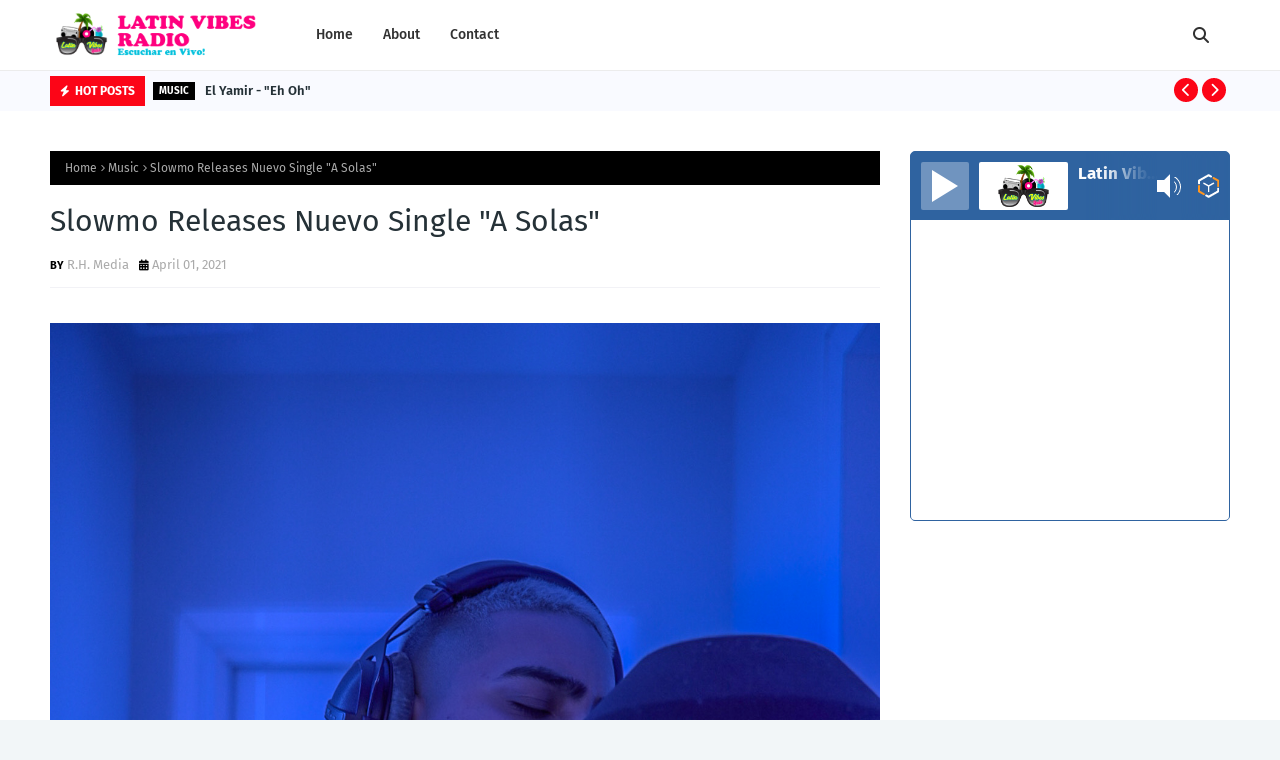

--- FILE ---
content_type: text/html; charset=utf-8
request_url: https://www.google.com/recaptcha/api2/aframe
body_size: 266
content:
<!DOCTYPE HTML><html><head><meta http-equiv="content-type" content="text/html; charset=UTF-8"></head><body><script nonce="2wTY25B2yYu7BMKkznNn8Q">/** Anti-fraud and anti-abuse applications only. See google.com/recaptcha */ try{var clients={'sodar':'https://pagead2.googlesyndication.com/pagead/sodar?'};window.addEventListener("message",function(a){try{if(a.source===window.parent){var b=JSON.parse(a.data);var c=clients[b['id']];if(c){var d=document.createElement('img');d.src=c+b['params']+'&rc='+(localStorage.getItem("rc::a")?sessionStorage.getItem("rc::b"):"");window.document.body.appendChild(d);sessionStorage.setItem("rc::e",parseInt(sessionStorage.getItem("rc::e")||0)+1);localStorage.setItem("rc::h",'1768686735251');}}}catch(b){}});window.parent.postMessage("_grecaptcha_ready", "*");}catch(b){}</script></body></html>

--- FILE ---
content_type: text/javascript; charset=UTF-8
request_url: https://www.latinvibesradio.com/feeds/posts/default?alt=json-in-script&max-results=6&callback=jQuery1124039275647296904403_1768686731095&_=1768686731096
body_size: 12913
content:
// API callback
jQuery1124039275647296904403_1768686731095({"version":"1.0","encoding":"UTF-8","feed":{"xmlns":"http://www.w3.org/2005/Atom","xmlns$openSearch":"http://a9.com/-/spec/opensearchrss/1.0/","xmlns$blogger":"http://schemas.google.com/blogger/2008","xmlns$georss":"http://www.georss.org/georss","xmlns$gd":"http://schemas.google.com/g/2005","xmlns$thr":"http://purl.org/syndication/thread/1.0","id":{"$t":"tag:blogger.com,1999:blog-6022051281099934226"},"updated":{"$t":"2026-01-11T16:31:39.124-05:00"},"category":[{"term":"Music"},{"term":"Video"},{"term":"News"}],"title":{"type":"text","$t":"Latin Vibes Radio"},"subtitle":{"type":"html","$t":"Latin Vibes Radio is a Miami-based Latin radio station playing the best in mainstream and independent music. Latin Vibes Radio plays latin pop, latin hip-hop, and reggaeton. Tune in LIVE 24\/7 to Latin Vibes Radio."},"link":[{"rel":"http://schemas.google.com/g/2005#feed","type":"application/atom+xml","href":"https:\/\/www.latinvibesradio.com\/feeds\/posts\/default"},{"rel":"self","type":"application/atom+xml","href":"https:\/\/www.blogger.com\/feeds\/6022051281099934226\/posts\/default?alt=json-in-script\u0026max-results=6"},{"rel":"alternate","type":"text/html","href":"https:\/\/www.latinvibesradio.com\/"},{"rel":"hub","href":"http://pubsubhubbub.appspot.com/"},{"rel":"next","type":"application/atom+xml","href":"https:\/\/www.blogger.com\/feeds\/6022051281099934226\/posts\/default?alt=json-in-script\u0026start-index=7\u0026max-results=6"}],"author":[{"name":{"$t":"R.H. Media"},"uri":{"$t":"http:\/\/www.blogger.com\/profile\/06725834130337866983"},"email":{"$t":"noreply@blogger.com"},"gd$image":{"rel":"http://schemas.google.com/g/2005#thumbnail","width":"32","height":"32","src":"\/\/blogger.googleusercontent.com\/img\/b\/R29vZ2xl\/AVvXsEhe1ALgenl_8bPHCNLi05T5TygmgyFQYWLsozKHyqTBxupFlG9Q_Kexo0PWNylejOXUv4rx8yz71ahbwx_rEanqqExWxpjCXeqgCSWlRmoykjl9Mo_FeWqNEzTsMuuQvA\/s113\/royal+heir+logo+avatar.jpg"}}],"generator":{"version":"7.00","uri":"http://www.blogger.com","$t":"Blogger"},"openSearch$totalResults":{"$t":"140"},"openSearch$startIndex":{"$t":"1"},"openSearch$itemsPerPage":{"$t":"6"},"entry":[{"id":{"$t":"tag:blogger.com,1999:blog-6022051281099934226.post-534781853195906174"},"published":{"$t":"2026-01-11T16:31:00.005-05:00"},"updated":{"$t":"2026-01-11T16:31:38.994-05:00"},"category":[{"scheme":"http://www.blogger.com/atom/ns#","term":"Music"}],"title":{"type":"text","$t":"El Yamir - \"Eh Oh\""},"content":{"type":"html","$t":"\u003Cp\u003E\u0026nbsp;\u003C\/p\u003E\u003Cdiv class=\"separator\" style=\"clear: both; text-align: center;\"\u003E\u003Ca href=\"https:\/\/blogger.googleusercontent.com\/img\/b\/R29vZ2xl\/AVvXsEhPwzbfK0f-GVP3vZJXUMxib7m7gtLhGfMHHvdmiDNGSinvo0c9GsGwv088soeXeWubdeoLmCFVi280vaC0_GquDxMuyeHpS8i7JXA_F8o3OwrC7YFSxLj-LTU9AGrY11T6JdQSwngA5ZSBfcVne8ZIwJwkpViY3D7WmrLfPLUH5DlMsalP-StgpboGlDtr\/s1024\/Eh%20Oh%20El%20Yamir%20(cover).png\" imageanchor=\"1\" style=\"margin-left: 1em; margin-right: 1em;\"\u003E\u003Cimg border=\"0\" data-original-height=\"1024\" data-original-width=\"1024\" src=\"https:\/\/blogger.googleusercontent.com\/img\/b\/R29vZ2xl\/AVvXsEhPwzbfK0f-GVP3vZJXUMxib7m7gtLhGfMHHvdmiDNGSinvo0c9GsGwv088soeXeWubdeoLmCFVi280vaC0_GquDxMuyeHpS8i7JXA_F8o3OwrC7YFSxLj-LTU9AGrY11T6JdQSwngA5ZSBfcVne8ZIwJwkpViY3D7WmrLfPLUH5DlMsalP-StgpboGlDtr\/s16000\/Eh%20Oh%20El%20Yamir%20(cover).png\" \/\u003E\u003C\/a\u003E\u003C\/div\u003E\u003Cbr \/\u003E\u003Cp\u003E\u003C\/p\u003E\u003Cp\u003E\u003Cspan style=\"background-color: white; font-size: 16px; white-space-collapse: preserve;\"\u003E\u003Cspan style=\"font-family: inherit;\"\u003EYamir, artista peruano con una visión global, conecta la cultura latina con el bouyon caribeño en su nuevo sencillo “Eh Oh”.\n\nProducido en colaboración con Los Banditos [fardigo x bambino], T-Rapi y Bigyo, el tema ofrece ritmos vibrantes y una energía contagiosa.\u003C\/span\u003E\u003C\/span\u003E\u003C\/p\u003E\u003Cp\u003E\u003Cspan style=\"background-color: white; font-size: 16px; white-space-collapse: preserve;\"\u003E\u003Cspan style=\"font-family: inherit;\"\u003E\u003Cbr \/\u003E\u003C\/span\u003E\u003C\/span\u003E\u003C\/p\u003E\u003Cp\u003E\u003Cspan style=\"background-color: white; font-size: 16px; white-space-collapse: preserve;\"\u003E\u003Cspan style=\"font-family: inherit;\"\u003EClick here to stream on Spotify: \u003C\/span\u003E\u003C\/span\u003E\u003Cspan style=\"white-space-collapse: preserve;\"\u003E\u003Ca href=\"https:\/\/open.spotify.com\/track\/4DiWU29Qr7WsYKb9Ud6Ti4?si=-YnZYhoITSCjCv1pRRQX9g\"\u003Ehttps:\/\/open.spotify.com\/track\/4DiWU29Qr7WsYKb9Ud6Ti4?si=-YnZYhoITSCjCv1pRRQX9g\u003C\/a\u003E\u003C\/span\u003E\u003C\/p\u003E\u003Cp\u003E\u003Cspan style=\"background-color: white; font-size: 16px; white-space-collapse: preserve;\"\u003E\u003Cspan style=\"font-family: inherit;\"\u003E\u003Cbr \/\u003E\u003C\/span\u003E\u003C\/span\u003E\u003C\/p\u003E\u003Cp\u003E\u003Cspan style=\"background-color: white; font-size: 16px; white-space-collapse: preserve;\"\u003E\u003C\/span\u003E\u003C\/p\u003E\u003Cdiv class=\"separator\" style=\"clear: both; text-align: center;\"\u003E\u003Ciframe allowfullscreen=\"\" class=\"BLOG_video_class\" height=\"340\" src=\"https:\/\/www.youtube.com\/embed\/tUv03ruYLGo\" width=\"546\" youtube-src-id=\"tUv03ruYLGo\"\u003E\u003C\/iframe\u003E\u003C\/div\u003E\u003Cbr \/\u003E\u003Cspan style=\"font-family: inherit;\"\u003E\u003Cbr \/\u003E\u003C\/span\u003E\u003Cp\u003E\u003C\/p\u003E"},"link":[{"rel":"replies","type":"application/atom+xml","href":"https:\/\/www.latinvibesradio.com\/feeds\/534781853195906174\/comments\/default","title":"Post Comments"},{"rel":"replies","type":"text/html","href":"https:\/\/www.latinvibesradio.com\/2026\/01\/el-yamir-eh-oh.html#comment-form","title":"0 Comments"},{"rel":"edit","type":"application/atom+xml","href":"https:\/\/www.blogger.com\/feeds\/6022051281099934226\/posts\/default\/534781853195906174"},{"rel":"self","type":"application/atom+xml","href":"https:\/\/www.blogger.com\/feeds\/6022051281099934226\/posts\/default\/534781853195906174"},{"rel":"alternate","type":"text/html","href":"https:\/\/www.latinvibesradio.com\/2026\/01\/el-yamir-eh-oh.html","title":"El Yamir - \"Eh Oh\""}],"author":[{"name":{"$t":"R.H. Media"},"uri":{"$t":"http:\/\/www.blogger.com\/profile\/06725834130337866983"},"email":{"$t":"noreply@blogger.com"},"gd$image":{"rel":"http://schemas.google.com/g/2005#thumbnail","width":"32","height":"32","src":"\/\/blogger.googleusercontent.com\/img\/b\/R29vZ2xl\/AVvXsEhe1ALgenl_8bPHCNLi05T5TygmgyFQYWLsozKHyqTBxupFlG9Q_Kexo0PWNylejOXUv4rx8yz71ahbwx_rEanqqExWxpjCXeqgCSWlRmoykjl9Mo_FeWqNEzTsMuuQvA\/s113\/royal+heir+logo+avatar.jpg"}}],"media$thumbnail":{"xmlns$media":"http://search.yahoo.com/mrss/","url":"https:\/\/blogger.googleusercontent.com\/img\/b\/R29vZ2xl\/AVvXsEhPwzbfK0f-GVP3vZJXUMxib7m7gtLhGfMHHvdmiDNGSinvo0c9GsGwv088soeXeWubdeoLmCFVi280vaC0_GquDxMuyeHpS8i7JXA_F8o3OwrC7YFSxLj-LTU9AGrY11T6JdQSwngA5ZSBfcVne8ZIwJwkpViY3D7WmrLfPLUH5DlMsalP-StgpboGlDtr\/s72-c\/Eh%20Oh%20El%20Yamir%20(cover).png","height":"72","width":"72"},"thr$total":{"$t":"0"}},{"id":{"$t":"tag:blogger.com,1999:blog-6022051281099934226.post-8907604860992764237"},"published":{"$t":"2025-10-18T10:37:00.003-04:00"},"updated":{"$t":"2025-10-18T10:37:25.906-04:00"},"category":[{"scheme":"http://www.blogger.com/atom/ns#","term":"Music"}],"title":{"type":"text","$t":"Cienna Alida and Chello Holliday Release New Latin Pop Hit \"Baja La Capota\""},"content":{"type":"html","$t":"\u003Cp\u003E\u0026nbsp;\u003C\/p\u003E\u003Cdiv class=\"separator\" style=\"clear: both; text-align: center;\"\u003E\u003Ca href=\"https:\/\/blogger.googleusercontent.com\/img\/b\/R29vZ2xl\/AVvXsEidCegRlgKEZQ_vG8W8zFF1FwNOyQ0msDu2NM5sVveeU68DlK94Lgl1EpbaXADLUVAZBieWNPrbm5PHqA5S8I3uEske3rxWVHCEO7niRrjM2lVntsVzgV9lT7lskvt9xJlIWCwVmilUGUD3Bptmk81E3l9yPtRhoyNLrG0It85EwKuhgiPZkI6ZkB0gCSDP\/s500\/baja%20la%20capota.jpg\" imageanchor=\"1\" style=\"margin-left: 1em; margin-right: 1em;\"\u003E\u003Cimg border=\"0\" data-original-height=\"500\" data-original-width=\"500\" src=\"https:\/\/blogger.googleusercontent.com\/img\/b\/R29vZ2xl\/AVvXsEidCegRlgKEZQ_vG8W8zFF1FwNOyQ0msDu2NM5sVveeU68DlK94Lgl1EpbaXADLUVAZBieWNPrbm5PHqA5S8I3uEske3rxWVHCEO7niRrjM2lVntsVzgV9lT7lskvt9xJlIWCwVmilUGUD3Bptmk81E3l9yPtRhoyNLrG0It85EwKuhgiPZkI6ZkB0gCSDP\/s16000\/baja%20la%20capota.jpg\" \/\u003E\u003C\/a\u003E\u003Cbr \/\u003E\u003Cbr \/\u003E\u003Cdiv style=\"text-align: left;\"\u003E\u003Cbr \/\u003E\u003C\/div\u003E\u003C\/div\u003E\u003Cspan style=\"font-family: inherit;\"\u003EBAJA LA CAPOTA is a danceable, fun energetic song sung by Cienna Alida and renown Chello Holliday. The track is Produced by Grammy Winner Roney Hooks and written by Roney Hooks and Shirley Richardson. BAJA LA CAPOTA currently sits at #12 spot on Latin \u0026amp; Afro Fun Jams and at the #20 spot on Rising Pop Latino.\u003C\/span\u003E\u003Cp\u003E\u003C\/p\u003E\u003Cp\u003E\u003C\/p\u003E\u003Cdiv class=\"separator\" style=\"clear: both; text-align: center;\"\u003E\u003Ciframe allowfullscreen=\"\" class=\"BLOG_video_class\" height=\"313\" src=\"https:\/\/www.youtube.com\/embed\/Oe7QiJ03u9s\" width=\"513\" youtube-src-id=\"Oe7QiJ03u9s\"\u003E\u003C\/iframe\u003E\u003C\/div\u003E\u003Cbr \/\u003E\u003Cspan style=\"font-family: inherit;\"\u003E\u003Cbr \/\u003E\u003C\/span\u003E\u003Cp\u003E\u003C\/p\u003E\u003Cp\u003E\u003Cspan style=\"font-family: inherit;\"\u003E\u003Cspan style=\"background-color: #fafafa; white-space-collapse: preserve;\"\u003E\u003Cb\u003ECHELLO\u003C\/b\u003E\n\u003C\/span\u003E\u003Cspan style=\"background-color: #fafafa; white-space-collapse: preserve;\"\u003EChello\u003C\/span\u003E\u003Cspan style=\"background-color: #fafafa; white-space-collapse: preserve;\"\u003E \u003C\/span\u003E\u003Cspan style=\"background-color: #fafafa; white-space-collapse: preserve;\"\u003EHolliday\u003C\/span\u003E\u003Cspan style=\"background-color: #fafafa; white-space-collapse: preserve;\"\u003E \u003C\/span\u003E\u003Cspan style=\"background-color: #fafafa; white-space-collapse: preserve;\"\u003Eis\u003C\/span\u003E\u003Cspan style=\"background-color: #fafafa; white-space-collapse: preserve;\"\u003E \u003C\/span\u003E\u003Cspan style=\"background-color: #fafafa; white-space-collapse: preserve;\"\u003Ea\u003C\/span\u003E\u003Cspan style=\"background-color: #fafafa; white-space-collapse: preserve;\"\u003E \u003C\/span\u003E\u003Cspan style=\"background-color: #fafafa; white-space-collapse: preserve;\"\u003Eseasoned\u003C\/span\u003E\u003Cspan style=\"background-color: #fafafa; white-space-collapse: preserve;\"\u003E \u003C\/span\u003E\u003Cspan style=\"background-color: #fafafa; white-space-collapse: preserve;\"\u003Evocalist,\u003C\/span\u003E\u003Cspan style=\"background-color: #fafafa; white-space-collapse: preserve;\"\u003E \u003C\/span\u003E\u003Cspan style=\"background-color: #fafafa; white-space-collapse: preserve;\"\u003Ebandleader,\u003C\/span\u003E\u003Cspan style=\"background-color: #fafafa; white-space-collapse: preserve;\"\u003E \u003C\/span\u003E\u003Cspan style=\"background-color: #fafafa; white-space-collapse: preserve;\"\u003Eand\u003C\/span\u003E\u003Cspan style=\"background-color: #fafafa; white-space-collapse: preserve;\"\u003E \u003C\/span\u003E\u003Cspan style=\"background-color: #fafafa; white-space-collapse: preserve;\"\u003Eentertainer\u003C\/span\u003E\u003Cspan style=\"background-color: #fafafa; white-space-collapse: preserve;\"\u003E \u003C\/span\u003E\u003Cspan style=\"background-color: #fafafa; white-space-collapse: preserve;\"\u003Ewhose\u003C\/span\u003E\u003Cspan style=\"background-color: #fafafa; white-space-collapse: preserve;\"\u003E \u003C\/span\u003E\u003Cspan style=\"background-color: #fafafa; white-space-collapse: preserve;\"\u003Ejourney\u003C\/span\u003E\u003Cspan style=\"background-color: #fafafa; white-space-collapse: preserve;\"\u003E \u003C\/span\u003E\u003Cspan style=\"background-color: #fafafa; white-space-collapse: preserve;\"\u003Ethrough\u003C\/span\u003E\u003Cspan style=\"background-color: #fafafa; white-space-collapse: preserve;\"\u003E \u003C\/span\u003E\u003Cspan style=\"background-color: #fafafa; white-space-collapse: preserve;\"\u003Ethe\u003C\/span\u003E\u003Cspan style=\"background-color: #fafafa; white-space-collapse: preserve;\"\u003E \u003C\/span\u003E\u003Cspan style=\"background-color: #fafafa; white-space-collapse: preserve;\"\u003Emusic\u003C\/span\u003E\u003Cspan style=\"background-color: #fafafa; white-space-collapse: preserve;\"\u003E \u003C\/span\u003E\u003Cspan style=\"background-color: #fafafa; white-space-collapse: preserve;\"\u003Eindustry\u003C\/span\u003E\u003Cspan style=\"background-color: #fafafa; white-space-collapse: preserve;\"\u003E \u003C\/span\u003E\u003Cspan style=\"background-color: #fafafa; white-space-collapse: preserve;\"\u003Ehas\u003C\/span\u003E\u003Cspan style=\"background-color: #fafafa; white-space-collapse: preserve;\"\u003E \u003C\/span\u003E\u003Cspan style=\"background-color: #fafafa; white-space-collapse: preserve;\"\u003Espanned\u003C\/span\u003E\u003Cspan style=\"background-color: #fafafa; white-space-collapse: preserve;\"\u003E \u003C\/span\u003E\u003Cspan style=\"background-color: #fafafa; white-space-collapse: preserve;\"\u003Edecades\u003C\/span\u003E\u003Cspan style=\"background-color: #fafafa; white-space-collapse: preserve;\"\u003E \u003C\/span\u003E\u003Cspan style=\"background-color: #fafafa; white-space-collapse: preserve;\"\u003Eand\u003C\/span\u003E\u003Cspan style=\"background-color: #fafafa; white-space-collapse: preserve;\"\u003E \u003C\/span\u003E\u003Cspan style=\"background-color: #fafafa; white-space-collapse: preserve;\"\u003Ecrossed\u003C\/span\u003E\u003Cspan style=\"background-color: #fafafa; white-space-collapse: preserve;\"\u003E \u003C\/span\u003E\u003Cspan style=\"background-color: #fafafa; white-space-collapse: preserve;\"\u003Econtinents.\u003C\/span\u003E\u003Cspan style=\"background-color: #fafafa; white-space-collapse: preserve;\"\u003E \u003C\/span\u003E\u003Cspan style=\"background-color: #fafafa; white-space-collapse: preserve;\"\u003EBorn\u003C\/span\u003E\u003Cspan style=\"background-color: #fafafa; white-space-collapse: preserve;\"\u003E \u003C\/span\u003E\u003Cspan style=\"background-color: #fafafa; white-space-collapse: preserve;\"\u003Ein\u003C\/span\u003E\u003Cspan style=\"background-color: #fafafa; white-space-collapse: preserve;\"\u003E \u003C\/span\u003E\u003Cspan style=\"background-color: #fafafa; white-space-collapse: preserve;\"\u003Ethe\u003C\/span\u003E\u003Cspan style=\"background-color: #fafafa; white-space-collapse: preserve;\"\u003E \u003C\/span\u003E\u003Cspan style=\"background-color: #fafafa; white-space-collapse: preserve;\"\u003EDominican\u003C\/span\u003E\u003Cspan style=\"background-color: #fafafa; white-space-collapse: preserve;\"\u003E \u003C\/span\u003E\u003Cspan style=\"background-color: #fafafa; white-space-collapse: preserve;\"\u003ERepublic\u003C\/span\u003E\u003Cspan style=\"background-color: #fafafa; white-space-collapse: preserve;\"\u003E \u003C\/span\u003E\u003Cspan style=\"background-color: #fafafa; white-space-collapse: preserve;\"\u003Eand\u003C\/span\u003E\u003Cspan style=\"background-color: #fafafa; white-space-collapse: preserve;\"\u003E \u003C\/span\u003E\u003Cspan style=\"background-color: #fafafa; white-space-collapse: preserve;\"\u003Eraised\u003C\/span\u003E\u003Cspan style=\"background-color: #fafafa; white-space-collapse: preserve;\"\u003E \u003C\/span\u003E\u003Cspan style=\"background-color: #fafafa; white-space-collapse: preserve;\"\u003Ein\u003C\/span\u003E\u003Cspan style=\"background-color: #fafafa; white-space-collapse: preserve;\"\u003E \u003C\/span\u003E\u003Cspan style=\"background-color: #fafafa; white-space-collapse: preserve;\"\u003Ethe\u003C\/span\u003E\u003Cspan style=\"background-color: #fafafa; white-space-collapse: preserve;\"\u003E \u003C\/span\u003E\u003Cspan style=\"background-color: #fafafa; white-space-collapse: preserve;\"\u003Evibrant\u003C\/span\u003E\u003Cspan style=\"background-color: #fafafa; white-space-collapse: preserve;\"\u003E \u003C\/span\u003E\u003Cspan style=\"background-color: #fafafa; white-space-collapse: preserve;\"\u003Eheart\u003C\/span\u003E\u003Cspan style=\"background-color: #fafafa; white-space-collapse: preserve;\"\u003E \u003C\/span\u003E\u003Cspan style=\"background-color: #fafafa; white-space-collapse: preserve;\"\u003Eof\u003C\/span\u003E\u003Cspan style=\"background-color: #fafafa; white-space-collapse: preserve;\"\u003E \u003C\/span\u003E\u003Cspan style=\"background-color: #fafafa; white-space-collapse: preserve;\"\u003ENew\u003C\/span\u003E\u003Cspan style=\"background-color: #fafafa; white-space-collapse: preserve;\"\u003E \u003C\/span\u003E\u003Cspan style=\"background-color: #fafafa; white-space-collapse: preserve;\"\u003EYork\u003C\/span\u003E\u003Cspan style=\"background-color: #fafafa; white-space-collapse: preserve;\"\u003E \u003C\/span\u003E\u003Cspan style=\"background-color: #fafafa; white-space-collapse: preserve;\"\u003ECity,\u003C\/span\u003E\u003Cspan style=\"background-color: #fafafa; white-space-collapse: preserve;\"\u003E \u003C\/span\u003E\u003Cspan style=\"background-color: #fafafa; white-space-collapse: preserve;\"\u003ECello\u003C\/span\u003E\u003Cspan style=\"background-color: #fafafa; white-space-collapse: preserve;\"\u003E \u003C\/span\u003E\u003Cspan style=\"background-color: #fafafa; white-space-collapse: preserve;\"\u003Ehas\u003C\/span\u003E\u003Cspan style=\"background-color: #fafafa; white-space-collapse: preserve;\"\u003E \u003C\/span\u003E\u003Cspan style=\"background-color: #fafafa; white-space-collapse: preserve;\"\u003Elived\u003C\/span\u003E\u003Cspan style=\"background-color: #fafafa; white-space-collapse: preserve;\"\u003E \u003C\/span\u003E\u003Cspan style=\"background-color: #fafafa; white-space-collapse: preserve;\"\u003Eand\u003C\/span\u003E\u003Cspan style=\"background-color: #fafafa; white-space-collapse: preserve;\"\u003E \u003C\/span\u003E\u003Cspan style=\"background-color: #fafafa; white-space-collapse: preserve;\"\u003Ebreathed\u003C\/span\u003E\u003Cspan style=\"background-color: #fafafa; white-space-collapse: preserve;\"\u003E \u003C\/span\u003E\u003Cspan style=\"background-color: #fafafa; white-space-collapse: preserve;\"\u003Emusic\u003C\/span\u003E\u003Cspan style=\"background-color: #fafafa; white-space-collapse: preserve;\"\u003E \u003C\/span\u003E\u003Cspan style=\"background-color: #fafafa; white-space-collapse: preserve;\"\u003Ehis\u003C\/span\u003E\u003Cspan style=\"background-color: #fafafa; white-space-collapse: preserve;\"\u003E \u003C\/span\u003E\u003Cspan style=\"background-color: #fafafa; white-space-collapse: preserve;\"\u003Eentire\u003C\/span\u003E\u003Cspan style=\"background-color: #fafafa; white-space-collapse: preserve;\"\u003E \u003C\/span\u003E\u003Cspan style=\"background-color: #fafafa; white-space-collapse: preserve;\"\u003Elife.\n\u003C\/span\u003E\u003Cspan style=\"background-color: #fafafa; white-space-collapse: preserve;\"\u003E\n\u003C\/span\u003E\u003Cspan style=\"background-color: #fafafa; white-space-collapse: preserve;\"\u003EHis\u003C\/span\u003E\u003Cspan style=\"background-color: #fafafa; white-space-collapse: preserve;\"\u003E \u003C\/span\u003E\u003Cspan style=\"background-color: #fafafa; white-space-collapse: preserve;\"\u003Ecareer\u003C\/span\u003E\u003Cspan style=\"background-color: #fafafa; white-space-collapse: preserve;\"\u003E \u003C\/span\u003E\u003Cspan style=\"background-color: #fafafa; white-space-collapse: preserve;\"\u003Ebegan\u003C\/span\u003E\u003Cspan style=\"background-color: #fafafa; white-space-collapse: preserve;\"\u003E \u003C\/span\u003E\u003Cspan style=\"background-color: #fafafa; white-space-collapse: preserve;\"\u003Ein\u003C\/span\u003E\u003Cspan style=\"background-color: #fafafa; white-space-collapse: preserve;\"\u003E \u003C\/span\u003E\u003Cspan style=\"background-color: #fafafa; white-space-collapse: preserve;\"\u003Ethe\u003C\/span\u003E\u003Cspan style=\"background-color: #fafafa; white-space-collapse: preserve;\"\u003E \u003C\/span\u003E\u003Cspan style=\"background-color: #fafafa; white-space-collapse: preserve;\"\u003Eearly\u003C\/span\u003E\u003Cspan style=\"background-color: #fafafa; white-space-collapse: preserve;\"\u003E \u003C\/span\u003E\u003Cspan style=\"background-color: #fafafa; white-space-collapse: preserve;\"\u003E1980s\u003C\/span\u003E\u003Cspan style=\"background-color: #fafafa; white-space-collapse: preserve;\"\u003E \u003C\/span\u003E\u003Cspan style=\"background-color: #fafafa; white-space-collapse: preserve;\"\u003Ewhen\u003C\/span\u003E\u003Cspan style=\"background-color: #fafafa; white-space-collapse: preserve;\"\u003E \u003C\/span\u003E\u003Cspan style=\"background-color: #fafafa; white-space-collapse: preserve;\"\u003Ehe\u003C\/span\u003E\u003Cspan style=\"background-color: #fafafa; white-space-collapse: preserve;\"\u003E \u003C\/span\u003E\u003Cspan style=\"background-color: #fafafa; white-space-collapse: preserve;\"\u003Ejoined\u003C\/span\u003E\u003Cspan style=\"background-color: #fafafa; white-space-collapse: preserve;\"\u003E \u003C\/span\u003E\u003Cspan style=\"background-color: #fafafa; white-space-collapse: preserve;\"\u003Eforces\u003C\/span\u003E\u003Cspan style=\"background-color: #fafafa; white-space-collapse: preserve;\"\u003E \u003C\/span\u003E\u003Cspan style=\"background-color: #fafafa; white-space-collapse: preserve;\"\u003Ewith\u003C\/span\u003E\u003Cspan style=\"background-color: #fafafa; white-space-collapse: preserve;\"\u003E \u003C\/span\u003E\u003Cspan style=\"background-color: #fafafa; white-space-collapse: preserve;\"\u003Eclose\u003C\/span\u003E\u003Cspan style=\"background-color: #fafafa; white-space-collapse: preserve;\"\u003E \u003C\/span\u003E\u003Cspan style=\"background-color: #fafafa; white-space-collapse: preserve;\"\u003Efriends\u003C\/span\u003E\u003Cspan style=\"background-color: #fafafa; white-space-collapse: preserve;\"\u003E \u003C\/span\u003E\u003Cspan style=\"background-color: #fafafa; white-space-collapse: preserve;\"\u003Ewho\u003C\/span\u003E\u003Cspan style=\"background-color: #fafafa; white-space-collapse: preserve;\"\u003E \u003C\/span\u003E\u003Cspan style=\"background-color: #fafafa; white-space-collapse: preserve;\"\u003Ewould\u003C\/span\u003E\u003Cspan style=\"background-color: #fafafa; white-space-collapse: preserve;\"\u003E \u003C\/span\u003E\u003Cspan style=\"background-color: #fafafa; white-space-collapse: preserve;\"\u003Ebecome\u003C\/span\u003E\u003Cspan style=\"background-color: #fafafa; white-space-collapse: preserve;\"\u003E \u003C\/span\u003E\u003Cspan style=\"background-color: #fafafa; white-space-collapse: preserve;\"\u003Ethe\u003C\/span\u003E\u003Cspan style=\"background-color: #fafafa; white-space-collapse: preserve;\"\u003E \u003C\/span\u003E\u003Cspan style=\"background-color: #fafafa; white-space-collapse: preserve;\"\u003Elegendary\u003C\/span\u003E\u003Cspan style=\"background-color: #fafafa; white-space-collapse: preserve;\"\u003E \u003C\/span\u003E\u003Cspan style=\"background-color: #fafafa; white-space-collapse: preserve;\"\u003EForce\u003C\/span\u003E\u003Cspan style=\"background-color: #fafafa; white-space-collapse: preserve;\"\u003E \u003C\/span\u003E\u003Cspan style=\"background-color: #fafafa; white-space-collapse: preserve;\"\u003EMDs—a\u003C\/span\u003E\u003Cspan style=\"background-color: #fafafa; white-space-collapse: preserve;\"\u003E \u003C\/span\u003E\u003Cspan style=\"background-color: #fafafa; white-space-collapse: preserve;\"\u003Epioneering\u003C\/span\u003E\u003Cspan style=\"background-color: #fafafa; white-space-collapse: preserve;\"\u003E \u003C\/span\u003E\u003Cspan style=\"background-color: #fafafa; white-space-collapse: preserve;\"\u003ER\u0026amp;B\/hip-hop\u003C\/span\u003E\u003Cspan style=\"background-color: #fafafa; white-space-collapse: preserve;\"\u003E \u003C\/span\u003E\u003Cspan style=\"background-color: #fafafa; white-space-collapse: preserve;\"\u003Egroup\u003C\/span\u003E\u003Cspan style=\"background-color: #fafafa; white-space-collapse: preserve;\"\u003E \u003C\/span\u003E\u003Cspan style=\"background-color: #fafafa; white-space-collapse: preserve;\"\u003Esigned\u003C\/span\u003E\u003Cspan style=\"background-color: #fafafa; white-space-collapse: preserve;\"\u003E \u003C\/span\u003E\u003Cspan style=\"background-color: #fafafa; white-space-collapse: preserve;\"\u003Eto\u003C\/span\u003E\u003Cspan style=\"background-color: #fafafa; white-space-collapse: preserve;\"\u003E \u003C\/span\u003E\u003Cspan style=\"background-color: #fafafa; white-space-collapse: preserve;\"\u003ETommy\u003C\/span\u003E\u003Cspan style=\"background-color: #fafafa; white-space-collapse: preserve;\"\u003E \u003C\/span\u003E\u003Cspan style=\"background-color: #fafafa; white-space-collapse: preserve;\"\u003EBoy\u003C\/span\u003E\u003Cspan style=\"background-color: #fafafa; white-space-collapse: preserve;\"\u003E \u003C\/span\u003E\u003Cspan style=\"background-color: #fafafa; white-space-collapse: preserve;\"\u003ERecords\u003C\/span\u003E\u003Cspan style=\"background-color: #fafafa; white-space-collapse: preserve;\"\u003E \u003C\/span\u003E\u003Cspan style=\"background-color: #fafafa; white-space-collapse: preserve;\"\u003Ein\u003C\/span\u003E\u003Cspan style=\"background-color: #fafafa; white-space-collapse: preserve;\"\u003E \u003C\/span\u003E\u003Cspan style=\"background-color: #fafafa; white-space-collapse: preserve;\"\u003E1984.\u003C\/span\u003E\u003Cspan style=\"background-color: #fafafa; white-space-collapse: preserve;\"\u003E \u003C\/span\u003E\u003Cspan style=\"background-color: #fafafa; white-space-collapse: preserve;\"\u003EWith\u003C\/span\u003E\u003Cspan style=\"background-color: #fafafa; white-space-collapse: preserve;\"\u003E \u003C\/span\u003E\u003Cspan style=\"background-color: #fafafa; white-space-collapse: preserve;\"\u003Esmash\u003C\/span\u003E\u003Cspan style=\"background-color: #fafafa; white-space-collapse: preserve;\"\u003E \u003C\/span\u003E\u003Cspan style=\"background-color: #fafafa; white-space-collapse: preserve;\"\u003Ehits\u003C\/span\u003E\u003Cspan style=\"background-color: #fafafa; white-space-collapse: preserve;\"\u003E \u003C\/span\u003E\u003Cspan style=\"background-color: #fafafa; white-space-collapse: preserve;\"\u003Etopping\u003C\/span\u003E\u003Cspan style=\"background-color: #fafafa; white-space-collapse: preserve;\"\u003E \u003C\/span\u003E\u003Cspan style=\"background-color: #fafafa; white-space-collapse: preserve;\"\u003Ethe\u003C\/span\u003E\u003Cspan style=\"background-color: #fafafa; white-space-collapse: preserve;\"\u003E \u003C\/span\u003E\u003Cspan style=\"background-color: #fafafa; white-space-collapse: preserve;\"\u003Echarts\u003C\/span\u003E\u003Cspan style=\"background-color: #fafafa; white-space-collapse: preserve;\"\u003E \u003C\/span\u003E\u003Cspan style=\"background-color: #fafafa; white-space-collapse: preserve;\"\u003Ein\u003C\/span\u003E\u003Cspan style=\"background-color: #fafafa; white-space-collapse: preserve;\"\u003E \u003C\/span\u003E\u003Cspan style=\"background-color: #fafafa; white-space-collapse: preserve;\"\u003E1986\u003C\/span\u003E\u003Cspan style=\"background-color: #fafafa; white-space-collapse: preserve;\"\u003E \u003C\/span\u003E\u003Cspan style=\"background-color: #fafafa; white-space-collapse: preserve;\"\u003Eand\u003C\/span\u003E\u003Cspan style=\"background-color: #fafafa; white-space-collapse: preserve;\"\u003E \u003C\/span\u003E\u003Cspan style=\"background-color: #fafafa; white-space-collapse: preserve;\"\u003E1987,\u003C\/span\u003E\u003Cspan style=\"background-color: #fafafa; white-space-collapse: preserve;\"\u003E \u003C\/span\u003E\u003Cspan style=\"background-color: #fafafa; white-space-collapse: preserve;\"\u003Ethe\u003C\/span\u003E\u003Cspan style=\"background-color: #fafafa; white-space-collapse: preserve;\"\u003E \u003C\/span\u003E\u003Cspan style=\"background-color: #fafafa; white-space-collapse: preserve;\"\u003Egroup\u003C\/span\u003E\u003Cspan style=\"background-color: #fafafa; white-space-collapse: preserve;\"\u003E \u003C\/span\u003E\u003Cspan style=\"background-color: #fafafa; white-space-collapse: preserve;\"\u003Emade\u003C\/span\u003E\u003Cspan style=\"background-color: #fafafa; white-space-collapse: preserve;\"\u003E \u003C\/span\u003E\u003Cspan style=\"background-color: #fafafa; white-space-collapse: preserve;\"\u003Ea\u003C\/span\u003E\u003Cspan style=\"background-color: #fafafa; white-space-collapse: preserve;\"\u003E \u003C\/span\u003E\u003Cspan style=\"background-color: #fafafa; white-space-collapse: preserve;\"\u003Elasting\u003C\/span\u003E\u003Cspan style=\"background-color: #fafafa; white-space-collapse: preserve;\"\u003E \u003C\/span\u003E\u003Cspan style=\"background-color: #fafafa; white-space-collapse: preserve;\"\u003Eimpact\u003C\/span\u003E\u003Cspan style=\"background-color: #fafafa; white-space-collapse: preserve;\"\u003E \u003C\/span\u003E\u003Cspan style=\"background-color: #fafafa; white-space-collapse: preserve;\"\u003Eon\u003C\/span\u003E\u003Cspan style=\"background-color: #fafafa; white-space-collapse: preserve;\"\u003E \u003C\/span\u003E\u003Cspan style=\"background-color: #fafafa; white-space-collapse: preserve;\"\u003Ethe\u003C\/span\u003E\u003Cspan style=\"background-color: #fafafa; white-space-collapse: preserve;\"\u003E \u003C\/span\u003E\u003Cspan style=\"background-color: #fafafa; white-space-collapse: preserve;\"\u003Emusic\u003C\/span\u003E\u003Cspan style=\"background-color: #fafafa; white-space-collapse: preserve;\"\u003E \u003C\/span\u003E\u003Cspan style=\"background-color: #fafafa; white-space-collapse: preserve;\"\u003Escene.\u003C\/span\u003E\u003Cspan style=\"background-color: #fafafa; white-space-collapse: preserve;\"\u003E \u003C\/span\u003E\u003Cspan style=\"background-color: #fafafa; white-space-collapse: preserve;\"\u003ECello\u003C\/span\u003E\u003Cspan style=\"background-color: #fafafa; white-space-collapse: preserve;\"\u003E \u003C\/span\u003E\u003Cspan style=\"background-color: #fafafa; white-space-collapse: preserve;\"\u003Ewas\u003C\/span\u003E\u003Cspan style=\"background-color: #fafafa; white-space-collapse: preserve;\"\u003E \u003C\/span\u003E\u003Cspan style=\"background-color: #fafafa; white-space-collapse: preserve;\"\u003Ehired\u003C\/span\u003E\u003Cspan style=\"background-color: #fafafa; white-space-collapse: preserve;\"\u003E \u003C\/span\u003E\u003Cspan style=\"background-color: #fafafa; white-space-collapse: preserve;\"\u003Eas\u003C\/span\u003E\u003Cspan style=\"background-color: #fafafa; white-space-collapse: preserve;\"\u003E \u003C\/span\u003E\u003Cspan style=\"background-color: #fafafa; white-space-collapse: preserve;\"\u003Ethe\u003C\/span\u003E\u003Cspan style=\"background-color: #fafafa; white-space-collapse: preserve;\"\u003E \u003C\/span\u003E\u003Cspan style=\"background-color: #fafafa; white-space-collapse: preserve;\"\u003Emusical\u003C\/span\u003E\u003Cspan style=\"background-color: #fafafa; white-space-collapse: preserve;\"\u003E \u003C\/span\u003E\u003Cspan style=\"background-color: #fafafa; white-space-collapse: preserve;\"\u003Edirector\u003C\/span\u003E\u003Cspan style=\"background-color: #fafafa; white-space-collapse: preserve;\"\u003E \u003C\/span\u003E\u003Cspan style=\"background-color: #fafafa; white-space-collapse: preserve;\"\u003Efor\u003C\/span\u003E\u003Cspan style=\"background-color: #fafafa; white-space-collapse: preserve;\"\u003E \u003C\/span\u003E\u003Cspan style=\"background-color: #fafafa; white-space-collapse: preserve;\"\u003Ethe\u003C\/span\u003E\u003Cspan style=\"background-color: #fafafa; white-space-collapse: preserve;\"\u003E \u003C\/span\u003E\u003Cspan style=\"background-color: #fafafa; white-space-collapse: preserve;\"\u003EForce\u003C\/span\u003E\u003Cspan style=\"background-color: #fafafa; white-space-collapse: preserve;\"\u003E \u003C\/span\u003E\u003Cspan style=\"background-color: #fafafa; white-space-collapse: preserve;\"\u003EMDs,\u003C\/span\u003E\u003Cspan style=\"background-color: #fafafa; white-space-collapse: preserve;\"\u003E \u003C\/span\u003E\u003Cspan style=\"background-color: #fafafa; white-space-collapse: preserve;\"\u003Eleading\u003C\/span\u003E\u003Cspan style=\"background-color: #fafafa; white-space-collapse: preserve;\"\u003E \u003C\/span\u003E\u003Cspan style=\"background-color: #fafafa; white-space-collapse: preserve;\"\u003Etheir\u003C\/span\u003E\u003Cspan style=\"background-color: #fafafa; white-space-collapse: preserve;\"\u003E \u003C\/span\u003E\u003Cspan style=\"background-color: #fafafa; white-space-collapse: preserve;\"\u003Elive\u003C\/span\u003E\u003Cspan style=\"background-color: #fafafa; white-space-collapse: preserve;\"\u003E \u003C\/span\u003E\u003Cspan style=\"background-color: #fafafa; white-space-collapse: preserve;\"\u003Eperformances\u003C\/span\u003E\u003Cspan style=\"background-color: #fafafa; white-space-collapse: preserve;\"\u003E \u003C\/span\u003E\u003Cspan style=\"background-color: #fafafa; white-space-collapse: preserve;\"\u003Eduring\u003C\/span\u003E\u003Cspan style=\"background-color: #fafafa; white-space-collapse: preserve;\"\u003E \u003C\/span\u003E\u003Cspan style=\"background-color: #fafafa; white-space-collapse: preserve;\"\u003Emajor\u003C\/span\u003E\u003Cspan style=\"background-color: #fafafa; white-space-collapse: preserve;\"\u003E \u003C\/span\u003E\u003Cspan style=\"background-color: #fafafa; white-space-collapse: preserve;\"\u003Enational\u003C\/span\u003E\u003Cspan style=\"background-color: #fafafa; white-space-collapse: preserve;\"\u003E \u003C\/span\u003E\u003Cspan style=\"background-color: #fafafa; white-space-collapse: preserve;\"\u003Etours\u003C\/span\u003E\u003Cspan style=\"background-color: #fafafa; white-space-collapse: preserve;\"\u003E \u003C\/span\u003E\u003Cspan style=\"background-color: #fafafa; white-space-collapse: preserve;\"\u003Eat\u003C\/span\u003E\u003Cspan style=\"background-color: #fafafa; white-space-collapse: preserve;\"\u003E \u003C\/span\u003E\u003Cspan style=\"background-color: #fafafa; white-space-collapse: preserve;\"\u003Ethe\u003C\/span\u003E\u003Cspan style=\"background-color: #fafafa; white-space-collapse: preserve;\"\u003E \u003C\/span\u003E\u003Cspan style=\"background-color: #fafafa; white-space-collapse: preserve;\"\u003Eheight\u003C\/span\u003E\u003Cspan style=\"background-color: #fafafa; white-space-collapse: preserve;\"\u003E \u003C\/span\u003E\u003Cspan style=\"background-color: #fafafa; white-space-collapse: preserve;\"\u003Eof\u003C\/span\u003E\u003Cspan style=\"background-color: #fafafa; white-space-collapse: preserve;\"\u003E \u003C\/span\u003E\u003Cspan style=\"background-color: #fafafa; white-space-collapse: preserve;\"\u003Etheir\u003C\/span\u003E\u003Cspan style=\"background-color: #fafafa; white-space-collapse: preserve;\"\u003E \u003C\/span\u003E\u003Cspan style=\"background-color: #fafafa; white-space-collapse: preserve;\"\u003Esuccess.\n\u003C\/span\u003E\u003Cspan style=\"background-color: #fafafa; white-space-collapse: preserve;\"\u003E\n\u003C\/span\u003E\u003Cspan style=\"background-color: #fafafa; white-space-collapse: preserve;\"\u003EAfter\u003C\/span\u003E\u003Cspan style=\"background-color: #fafafa; white-space-collapse: preserve;\"\u003E \u003C\/span\u003E\u003Cspan style=\"background-color: #fafafa; white-space-collapse: preserve;\"\u003Ehis\u003C\/span\u003E\u003Cspan style=\"background-color: #fafafa; white-space-collapse: preserve;\"\u003E \u003C\/span\u003E\u003Cspan style=\"background-color: #fafafa; white-space-collapse: preserve;\"\u003Etime\u003C\/span\u003E\u003Cspan style=\"background-color: #fafafa; white-space-collapse: preserve;\"\u003E \u003C\/span\u003E\u003Cspan style=\"background-color: #fafafa; white-space-collapse: preserve;\"\u003Ewith\u003C\/span\u003E\u003Cspan style=\"background-color: #fafafa; white-space-collapse: preserve;\"\u003E \u003C\/span\u003E\u003Cspan style=\"background-color: #fafafa; white-space-collapse: preserve;\"\u003Ethe\u003C\/span\u003E\u003Cspan style=\"background-color: #fafafa; white-space-collapse: preserve;\"\u003E \u003C\/span\u003E\u003Cspan style=\"background-color: #fafafa; white-space-collapse: preserve;\"\u003EForce\u003C\/span\u003E\u003Cspan style=\"background-color: #fafafa; white-space-collapse: preserve;\"\u003E \u003C\/span\u003E\u003Cspan style=\"background-color: #fafafa; white-space-collapse: preserve;\"\u003EMDs,\u003C\/span\u003E\u003Cspan style=\"background-color: #fafafa; white-space-collapse: preserve;\"\u003E \u003C\/span\u003E\u003Cspan style=\"background-color: #fafafa; white-space-collapse: preserve;\"\u003ECello\u003C\/span\u003E\u003Cspan style=\"background-color: #fafafa; white-space-collapse: preserve;\"\u003E \u003C\/span\u003E\u003Cspan style=\"background-color: #fafafa; white-space-collapse: preserve;\"\u003Estepped\u003C\/span\u003E\u003Cspan style=\"background-color: #fafafa; white-space-collapse: preserve;\"\u003E \u003C\/span\u003E\u003Cspan style=\"background-color: #fafafa; white-space-collapse: preserve;\"\u003Einto\u003C\/span\u003E\u003Cspan style=\"background-color: #fafafa; white-space-collapse: preserve;\"\u003E \u003C\/span\u003E\u003Cspan style=\"background-color: #fafafa; white-space-collapse: preserve;\"\u003Ethe\u003C\/span\u003E\u003Cspan style=\"background-color: #fafafa; white-space-collapse: preserve;\"\u003E \u003C\/span\u003E\u003Cspan style=\"background-color: #fafafa; white-space-collapse: preserve;\"\u003Espotlight\u003C\/span\u003E\u003Cspan style=\"background-color: #fafafa; white-space-collapse: preserve;\"\u003E \u003C\/span\u003E\u003Cspan style=\"background-color: #fafafa; white-space-collapse: preserve;\"\u003Eas\u003C\/span\u003E\u003Cspan style=\"background-color: #fafafa; white-space-collapse: preserve;\"\u003E \u003C\/span\u003E\u003Cspan style=\"background-color: #fafafa; white-space-collapse: preserve;\"\u003Ea\u003C\/span\u003E\u003Cspan style=\"background-color: #fafafa; white-space-collapse: preserve;\"\u003E \u003C\/span\u003E\u003Cspan style=\"background-color: #fafafa; white-space-collapse: preserve;\"\u003Esolo\u003C\/span\u003E\u003Cspan style=\"background-color: #fafafa; white-space-collapse: preserve;\"\u003E \u003C\/span\u003E\u003Cspan style=\"background-color: #fafafa; white-space-collapse: preserve;\"\u003Eperformer.\u003C\/span\u003E\u003Cspan style=\"background-color: #fafafa; white-space-collapse: preserve;\"\u003E \u003C\/span\u003E\u003Cspan style=\"background-color: #fafafa; white-space-collapse: preserve;\"\u003EHe\u003C\/span\u003E\u003Cspan style=\"background-color: #fafafa; white-space-collapse: preserve;\"\u003E \u003C\/span\u003E\u003Cspan style=\"background-color: #fafafa; white-space-collapse: preserve;\"\u003Eauditioned\u003C\/span\u003E\u003Cspan style=\"background-color: #fafafa; white-space-collapse: preserve;\"\u003E \u003C\/span\u003E\u003Cspan style=\"background-color: #fafafa; white-space-collapse: preserve;\"\u003Efor\u003C\/span\u003E\u003Cspan style=\"background-color: #fafafa; white-space-collapse: preserve;\"\u003E \u003C\/span\u003E\u003Cspan style=\"background-color: #fafafa; white-space-collapse: preserve;\"\u003EAmateur\u003C\/span\u003E\u003Cspan style=\"background-color: #fafafa; white-space-collapse: preserve;\"\u003E \u003C\/span\u003E\u003Cspan style=\"background-color: #fafafa; white-space-collapse: preserve;\"\u003ENight\u003C\/span\u003E\u003Cspan style=\"background-color: #fafafa; white-space-collapse: preserve;\"\u003E \u003C\/span\u003E\u003Cspan style=\"background-color: #fafafa; white-space-collapse: preserve;\"\u003Eat\u003C\/span\u003E\u003Cspan style=\"background-color: #fafafa; white-space-collapse: preserve;\"\u003E \u003C\/span\u003E\u003Cspan style=\"background-color: #fafafa; white-space-collapse: preserve;\"\u003Ethe\u003C\/span\u003E\u003Cspan style=\"background-color: #fafafa; white-space-collapse: preserve;\"\u003E \u003C\/span\u003E\u003Cspan style=\"background-color: #fafafa; white-space-collapse: preserve;\"\u003EApollo\u003C\/span\u003E\u003Cspan style=\"background-color: #fafafa; white-space-collapse: preserve;\"\u003E \u003C\/span\u003E\u003Cspan style=\"background-color: #fafafa; white-space-collapse: preserve;\"\u003ETheater—a\u003C\/span\u003E\u003Cspan style=\"background-color: #fafafa; white-space-collapse: preserve;\"\u003E \u003C\/span\u003E\u003Cspan style=\"background-color: #fafafa; white-space-collapse: preserve;\"\u003Eproving\u003C\/span\u003E\u003Cspan style=\"background-color: #fafafa; white-space-collapse: preserve;\"\u003E \u003C\/span\u003E\u003Cspan style=\"background-color: #fafafa; white-space-collapse: preserve;\"\u003Eground\u003C\/span\u003E\u003Cspan style=\"background-color: #fafafa; white-space-collapse: preserve;\"\u003E \u003C\/span\u003E\u003Cspan style=\"background-color: #fafafa; white-space-collapse: preserve;\"\u003Efor\u003C\/span\u003E\u003Cspan style=\"background-color: #fafafa; white-space-collapse: preserve;\"\u003E \u003C\/span\u003E\u003Cspan style=\"background-color: #fafafa; white-space-collapse: preserve;\"\u003Emusical\u003C\/span\u003E\u003Cspan style=\"background-color: #fafafa; white-space-collapse: preserve;\"\u003E \u003C\/span\u003E\u003Cspan style=\"background-color: #fafafa; white-space-collapse: preserve;\"\u003Egreats—and\u003C\/span\u003E\u003Cspan style=\"background-color: #fafafa; white-space-collapse: preserve;\"\u003E \u003C\/span\u003E\u003Cspan style=\"background-color: #fafafa; white-space-collapse: preserve;\"\u003Etook\u003C\/span\u003E\u003Cspan style=\"background-color: #fafafa; white-space-collapse: preserve;\"\u003E \u003C\/span\u003E\u003Cspan style=\"background-color: #fafafa; white-space-collapse: preserve;\"\u003Efirst\u003C\/span\u003E\u003Cspan style=\"background-color: #fafafa; white-space-collapse: preserve;\"\u003E \u003C\/span\u003E\u003Cspan style=\"background-color: #fafafa; white-space-collapse: preserve;\"\u003Eplace,\u003C\/span\u003E\u003Cspan style=\"background-color: #fafafa; white-space-collapse: preserve;\"\u003E \u003C\/span\u003E\u003Cspan style=\"background-color: #fafafa; white-space-collapse: preserve;\"\u003Ewith\u003C\/span\u003E\u003Cspan style=\"background-color: #fafafa; white-space-collapse: preserve;\"\u003E \u003C\/span\u003E\u003Cspan style=\"background-color: #fafafa; white-space-collapse: preserve;\"\u003ESteve\u003C\/span\u003E\u003Cspan style=\"background-color: #fafafa; white-space-collapse: preserve;\"\u003E \u003C\/span\u003E\u003Cspan style=\"background-color: #fafafa; white-space-collapse: preserve;\"\u003EHarvey\u003C\/span\u003E\u003Cspan style=\"background-color: #fafafa; white-space-collapse: preserve;\"\u003E \u003C\/span\u003E\u003Cspan style=\"background-color: #fafafa; white-space-collapse: preserve;\"\u003Eas\u003C\/span\u003E\u003Cspan style=\"background-color: #fafafa; white-space-collapse: preserve;\"\u003E \u003C\/span\u003E\u003Cspan style=\"background-color: #fafafa; white-space-collapse: preserve;\"\u003Ethe\u003C\/span\u003E\u003Cspan style=\"background-color: #fafafa; white-space-collapse: preserve;\"\u003E \u003C\/span\u003E\u003Cspan style=\"background-color: #fafafa; white-space-collapse: preserve;\"\u003Ehost\u003C\/span\u003E\u003Cspan style=\"background-color: #fafafa; white-space-collapse: preserve;\"\u003E \u003C\/span\u003E\u003Cspan style=\"background-color: #fafafa; white-space-collapse: preserve;\"\u003Ethat\u003C\/span\u003E\u003Cspan style=\"background-color: #fafafa; white-space-collapse: preserve;\"\u003E \u003C\/span\u003E\u003Cspan style=\"background-color: #fafafa; white-space-collapse: preserve;\"\u003Enight.\u003C\/span\u003E\u003Cspan style=\"background-color: #fafafa; white-space-collapse: preserve;\"\u003E \u003C\/span\u003E\u003Cspan style=\"background-color: #fafafa; white-space-collapse: preserve;\"\u003EThis\u003C\/span\u003E\u003Cspan style=\"background-color: #fafafa; white-space-collapse: preserve;\"\u003E \u003C\/span\u003E\u003Cspan style=\"background-color: #fafafa; white-space-collapse: preserve;\"\u003Emajor\u003C\/span\u003E\u003Cspan style=\"background-color: #fafafa; white-space-collapse: preserve;\"\u003E \u003C\/span\u003E\u003Cspan style=\"background-color: #fafafa; white-space-collapse: preserve;\"\u003Ewin\u003C\/span\u003E\u003Cspan style=\"background-color: #fafafa; white-space-collapse: preserve;\"\u003E \u003C\/span\u003E\u003Cspan style=\"background-color: #fafafa; white-space-collapse: preserve;\"\u003Eled\u003C\/span\u003E\u003Cspan style=\"background-color: #fafafa; white-space-collapse: preserve;\"\u003E \u003C\/span\u003E\u003Cspan style=\"background-color: #fafafa; white-space-collapse: preserve;\"\u003Eto\u003C\/span\u003E\u003Cspan style=\"background-color: #fafafa; white-space-collapse: preserve;\"\u003E \u003C\/span\u003E\u003Cspan style=\"background-color: #fafafa; white-space-collapse: preserve;\"\u003Ea\u003C\/span\u003E\u003Cspan style=\"background-color: #fafafa; white-space-collapse: preserve;\"\u003E \u003C\/span\u003E\u003Cspan style=\"background-color: #fafafa; white-space-collapse: preserve;\"\u003Erecording\u003C\/span\u003E\u003Cspan style=\"background-color: #fafafa; white-space-collapse: preserve;\"\u003E \u003C\/span\u003E\u003Cspan style=\"background-color: #fafafa; white-space-collapse: preserve;\"\u003Edeal\u003C\/span\u003E\u003Cspan style=\"background-color: #fafafa; white-space-collapse: preserve;\"\u003E \u003C\/span\u003E\u003Cspan style=\"background-color: #fafafa; white-space-collapse: preserve;\"\u003Ewith\u003C\/span\u003E\u003Cspan style=\"background-color: #fafafa; white-space-collapse: preserve;\"\u003E \u003C\/span\u003E\u003Cspan style=\"background-color: #fafafa; white-space-collapse: preserve;\"\u003ECarver\u003C\/span\u003E\u003Cspan style=\"background-color: #fafafa; white-space-collapse: preserve;\"\u003E \u003C\/span\u003E\u003Cspan style=\"background-color: #fafafa; white-space-collapse: preserve;\"\u003EEntertainment,\u003C\/span\u003E\u003Cspan style=\"background-color: #fafafa; white-space-collapse: preserve;\"\u003E \u003C\/span\u003E\u003Cspan style=\"background-color: #fafafa; white-space-collapse: preserve;\"\u003Ean\u003C\/span\u003E\u003Cspan style=\"background-color: #fafafa; white-space-collapse: preserve;\"\u003E \u003C\/span\u003E\u003Cspan style=\"background-color: #fafafa; white-space-collapse: preserve;\"\u003Eindependent\u003C\/span\u003E\u003Cspan style=\"background-color: #fafafa; white-space-collapse: preserve;\"\u003E \u003C\/span\u003E\u003Cspan style=\"background-color: #fafafa; white-space-collapse: preserve;\"\u003Elabel\u003C\/span\u003E\u003Cspan style=\"background-color: #fafafa; white-space-collapse: preserve;\"\u003E \u003C\/span\u003E\u003Cspan style=\"background-color: #fafafa; white-space-collapse: preserve;\"\u003Ethat\u003C\/span\u003E\u003Cspan style=\"background-color: #fafafa; white-space-collapse: preserve;\"\u003E \u003C\/span\u003E\u003Cspan style=\"background-color: #fafafa; white-space-collapse: preserve;\"\u003Ebelieved\u003C\/span\u003E\u003Cspan style=\"background-color: #fafafa; white-space-collapse: preserve;\"\u003E \u003C\/span\u003E\u003Cspan style=\"background-color: #fafafa; white-space-collapse: preserve;\"\u003Ein\u003C\/span\u003E\u003Cspan style=\"background-color: #fafafa; white-space-collapse: preserve;\"\u003E \u003C\/span\u003E\u003Cspan style=\"background-color: #fafafa; white-space-collapse: preserve;\"\u003ECello’s\u003C\/span\u003E\u003Cspan style=\"background-color: #fafafa; white-space-collapse: preserve;\"\u003E \u003C\/span\u003E\u003Cspan style=\"background-color: #fafafa; white-space-collapse: preserve;\"\u003Estar\u003C\/span\u003E\u003Cspan style=\"background-color: #fafafa; white-space-collapse: preserve;\"\u003E \u003C\/span\u003E\u003Cspan style=\"background-color: #fafafa; white-space-collapse: preserve;\"\u003Epower.\u003C\/span\u003E\u003Cspan style=\"background-color: #fafafa; white-space-collapse: preserve;\"\u003E \u003C\/span\u003E\u003Cspan style=\"background-color: #fafafa; white-space-collapse: preserve;\"\u003EHis\u003C\/span\u003E\u003Cspan style=\"background-color: #fafafa; white-space-collapse: preserve;\"\u003E \u003C\/span\u003E\u003Cspan style=\"background-color: #fafafa; white-space-collapse: preserve;\"\u003Edebut\u003C\/span\u003E\u003Cspan style=\"background-color: #fafafa; white-space-collapse: preserve;\"\u003E \u003C\/span\u003E\u003Cspan style=\"background-color: #fafafa; white-space-collapse: preserve;\"\u003Emusic\u003C\/span\u003E\u003Cspan style=\"background-color: #fafafa; white-space-collapse: preserve;\"\u003E \u003C\/span\u003E\u003Cspan style=\"background-color: #fafafa; white-space-collapse: preserve;\"\u003Evideo\u003C\/span\u003E\u003Cspan style=\"background-color: #fafafa; white-space-collapse: preserve;\"\u003E \u003C\/span\u003E\u003Cspan style=\"background-color: #fafafa; white-space-collapse: preserve;\"\u003Ewas\u003C\/span\u003E\u003Cspan style=\"background-color: #fafafa; white-space-collapse: preserve;\"\u003E \u003C\/span\u003E\u003Cspan style=\"background-color: #fafafa; white-space-collapse: preserve;\"\u003Efilmed\u003C\/span\u003E\u003Cspan style=\"background-color: #fafafa; white-space-collapse: preserve;\"\u003E \u003C\/span\u003E\u003Cspan style=\"background-color: #fafafa; white-space-collapse: preserve;\"\u003Ein\u003C\/span\u003E\u003Cspan style=\"background-color: #fafafa; white-space-collapse: preserve;\"\u003E \u003C\/span\u003E\u003Cspan style=\"background-color: #fafafa; white-space-collapse: preserve;\"\u003EMiami\u003C\/span\u003E\u003Cspan style=\"background-color: #fafafa; white-space-collapse: preserve;\"\u003E \u003C\/span\u003E\u003Cspan style=\"background-color: #fafafa; white-space-collapse: preserve;\"\u003EBeach,\u003C\/span\u003E\u003Cspan style=\"background-color: #fafafa; white-space-collapse: preserve;\"\u003E \u003C\/span\u003E\u003Cspan style=\"background-color: #fafafa; white-space-collapse: preserve;\"\u003Eand\u003C\/span\u003E\u003Cspan style=\"background-color: #fafafa; white-space-collapse: preserve;\"\u003E \u003C\/span\u003E\u003Cspan style=\"background-color: #fafafa; white-space-collapse: preserve;\"\u003Ethe\u003C\/span\u003E\u003Cspan style=\"background-color: #fafafa; white-space-collapse: preserve;\"\u003E \u003C\/span\u003E\u003Cspan style=\"background-color: #fafafa; white-space-collapse: preserve;\"\u003Esingle,\u003C\/span\u003E\u003Cspan style=\"background-color: #fafafa; white-space-collapse: preserve;\"\u003E \u003C\/span\u003E\u003Cspan style=\"background-color: #fafafa; white-space-collapse: preserve;\"\u003E“Domino,”\u003C\/span\u003E\u003Cspan style=\"background-color: #fafafa; white-space-collapse: preserve;\"\u003E \u003C\/span\u003E\u003Cspan style=\"background-color: #fafafa; white-space-collapse: preserve;\"\u003Ebecame\u003C\/span\u003E\u003Cspan style=\"background-color: #fafafa; white-space-collapse: preserve;\"\u003E \u003C\/span\u003E\u003Cspan style=\"background-color: #fafafa; white-space-collapse: preserve;\"\u003Ea\u003C\/span\u003E\u003Cspan style=\"background-color: #fafafa; white-space-collapse: preserve;\"\u003E \u003C\/span\u003E\u003Cspan style=\"background-color: #fafafa; white-space-collapse: preserve;\"\u003Ehighly\u003C\/span\u003E\u003Cspan style=\"background-color: #fafafa; white-space-collapse: preserve;\"\u003E \u003C\/span\u003E\u003Cspan style=\"background-color: #fafafa; white-space-collapse: preserve;\"\u003Erequested\u003C\/span\u003E\u003Cspan style=\"background-color: #fafafa; white-space-collapse: preserve;\"\u003E \u003C\/span\u003E\u003Cspan style=\"background-color: #fafafa; white-space-collapse: preserve;\"\u003Evideo\u003C\/span\u003E\u003Cspan style=\"background-color: #fafafa; white-space-collapse: preserve;\"\u003E \u003C\/span\u003E\u003Cspan style=\"background-color: #fafafa; white-space-collapse: preserve;\"\u003Ein\u003C\/span\u003E\u003Cspan style=\"background-color: #fafafa; white-space-collapse: preserve;\"\u003E \u003C\/span\u003E\u003Cspan style=\"background-color: #fafafa; white-space-collapse: preserve;\"\u003EPuerto\u003C\/span\u003E\u003Cspan style=\"background-color: #fafafa; white-space-collapse: preserve;\"\u003E \u003C\/span\u003E\u003Cspan style=\"background-color: #fafafa; white-space-collapse: preserve;\"\u003ERico\u003C\/span\u003E\u003Cspan style=\"background-color: #fafafa; white-space-collapse: preserve;\"\u003E \u003C\/span\u003E\u003Cspan style=\"background-color: #fafafa; white-space-collapse: preserve;\"\u003Ein\u003C\/span\u003E\u003Cspan style=\"background-color: #fafafa; white-space-collapse: preserve;\"\u003E \u003C\/span\u003E\u003Cspan style=\"background-color: #fafafa; white-space-collapse: preserve;\"\u003E2000.\n\u003C\/span\u003E\u003Cspan style=\"background-color: #fafafa; white-space-collapse: preserve;\"\u003E\n\u003C\/span\u003E\u003Cspan style=\"background-color: #fafafa; white-space-collapse: preserve;\"\u003EEmboldened\u003C\/span\u003E\u003Cspan style=\"background-color: #fafafa; white-space-collapse: preserve;\"\u003E \u003C\/span\u003E\u003Cspan style=\"background-color: #fafafa; white-space-collapse: preserve;\"\u003Eby\u003C\/span\u003E\u003Cspan style=\"background-color: #fafafa; white-space-collapse: preserve;\"\u003E \u003C\/span\u003E\u003Cspan style=\"background-color: #fafafa; white-space-collapse: preserve;\"\u003Ehis\u003C\/span\u003E\u003Cspan style=\"background-color: #fafafa; white-space-collapse: preserve;\"\u003E \u003C\/span\u003E\u003Cspan style=\"background-color: #fafafa; white-space-collapse: preserve;\"\u003Egrowing\u003C\/span\u003E\u003Cspan style=\"background-color: #fafafa; white-space-collapse: preserve;\"\u003E \u003C\/span\u003E\u003Cspan style=\"background-color: #fafafa; white-space-collapse: preserve;\"\u003Esuccess,\u003C\/span\u003E\u003Cspan style=\"background-color: #fafafa; white-space-collapse: preserve;\"\u003E \u003C\/span\u003E\u003Cspan style=\"background-color: #fafafa; white-space-collapse: preserve;\"\u003EChello\u003C\/span\u003E\u003Cspan style=\"background-color: #fafafa; white-space-collapse: preserve;\"\u003E \u003C\/span\u003E\u003Cspan style=\"background-color: #fafafa; white-space-collapse: preserve;\"\u003EHollyday\u003C\/span\u003E\u003Cspan style=\"background-color: #fafafa; white-space-collapse: preserve;\"\u003E \u003C\/span\u003E\u003Cspan style=\"background-color: #fafafa; white-space-collapse: preserve;\"\u003Ewent\u003C\/span\u003E\u003Cspan style=\"background-color: #fafafa; white-space-collapse: preserve;\"\u003E \u003C\/span\u003E\u003Cspan style=\"background-color: #fafafa; white-space-collapse: preserve;\"\u003Efully\u003C\/span\u003E\u003Cspan style=\"background-color: #fafafa; white-space-collapse: preserve;\"\u003E \u003C\/span\u003E\u003Cspan style=\"background-color: #fafafa; white-space-collapse: preserve;\"\u003Eindependent,\u003C\/span\u003E\u003Cspan style=\"background-color: #fafafa; white-space-collapse: preserve;\"\u003E \u003C\/span\u003E\u003Cspan style=\"background-color: #fafafa; white-space-collapse: preserve;\"\u003Ewriting\u003C\/span\u003E\u003Cspan style=\"background-color: #fafafa; white-space-collapse: preserve;\"\u003E \u003C\/span\u003E\u003Cspan style=\"background-color: #fafafa; white-space-collapse: preserve;\"\u003Eand\u003C\/span\u003E\u003Cspan style=\"background-color: #fafafa; white-space-collapse: preserve;\"\u003E \u003C\/span\u003E\u003Cspan style=\"background-color: #fafafa; white-space-collapse: preserve;\"\u003Eperforming\u003C\/span\u003E\u003Cspan style=\"background-color: #fafafa; white-space-collapse: preserve;\"\u003E \u003C\/span\u003E\u003Cspan style=\"background-color: #fafafa; white-space-collapse: preserve;\"\u003Eoriginal\u003C\/span\u003E\u003Cspan style=\"background-color: #fafafa; white-space-collapse: preserve;\"\u003E \u003C\/span\u003E\u003Cspan style=\"background-color: #fafafa; white-space-collapse: preserve;\"\u003Emusic\u003C\/span\u003E\u003Cspan style=\"background-color: #fafafa; white-space-collapse: preserve;\"\u003E \u003C\/span\u003E\u003Cspan style=\"background-color: #fafafa; white-space-collapse: preserve;\"\u003Eand\u003C\/span\u003E\u003Cspan style=\"background-color: #fafafa; white-space-collapse: preserve;\"\u003E \u003C\/span\u003E\u003Cspan style=\"background-color: #fafafa; white-space-collapse: preserve;\"\u003Eopening\u003C\/span\u003E\u003Cspan style=\"background-color: #fafafa; white-space-collapse: preserve;\"\u003E \u003C\/span\u003E\u003Cspan style=\"background-color: #fafafa; white-space-collapse: preserve;\"\u003Efor\u003C\/span\u003E\u003Cspan style=\"background-color: #fafafa; white-space-collapse: preserve;\"\u003E \u003C\/span\u003E\u003Cspan style=\"background-color: #fafafa; white-space-collapse: preserve;\"\u003Emajor\u003C\/span\u003E\u003Cspan style=\"background-color: #fafafa; white-space-collapse: preserve;\"\u003E \u003C\/span\u003E\u003Cspan style=\"background-color: #fafafa; white-space-collapse: preserve;\"\u003Eartists\u003C\/span\u003E\u003Cspan style=\"background-color: #fafafa; white-space-collapse: preserve;\"\u003E \u003C\/span\u003E\u003Cspan style=\"background-color: #fafafa; white-space-collapse: preserve;\"\u003Esuch\u003C\/span\u003E\u003Cspan style=\"background-color: #fafafa; white-space-collapse: preserve;\"\u003E \u003C\/span\u003E\u003Cspan style=\"background-color: #fafafa; white-space-collapse: preserve;\"\u003Eas\u003C\/span\u003E\u003Cspan style=\"background-color: #fafafa; white-space-collapse: preserve;\"\u003E \u003C\/span\u003E\u003Cspan style=\"background-color: #fafafa; white-space-collapse: preserve;\"\u003EDMX,\u003C\/span\u003E\u003Cspan style=\"background-color: #fafafa; white-space-collapse: preserve;\"\u003E \u003C\/span\u003E\u003Cspan style=\"background-color: #fafafa; white-space-collapse: preserve;\"\u003EAshanti,\u003C\/span\u003E\u003Cspan style=\"background-color: #fafafa; white-space-collapse: preserve;\"\u003E \u003C\/span\u003E\u003Cspan style=\"background-color: #fafafa; white-space-collapse: preserve;\"\u003ENelly,\u003C\/span\u003E\u003Cspan style=\"background-color: #fafafa; white-space-collapse: preserve;\"\u003E \u003C\/span\u003E\u003Cspan style=\"background-color: #fafafa; white-space-collapse: preserve;\"\u003EJoan\u003C\/span\u003E\u003Cspan style=\"background-color: #fafafa; white-space-collapse: preserve;\"\u003E \u003C\/span\u003E\u003Cspan style=\"background-color: #fafafa; white-space-collapse: preserve;\"\u003EOsborne,\u003C\/span\u003E\u003Cspan style=\"background-color: #fafafa; white-space-collapse: preserve;\"\u003E \u003C\/span\u003E\u003Cspan style=\"background-color: #fafafa; white-space-collapse: preserve;\"\u003Eand\u003C\/span\u003E\u003Cspan style=\"background-color: #fafafa; white-space-collapse: preserve;\"\u003E \u003C\/span\u003E\u003Cspan style=\"background-color: #fafafa; white-space-collapse: preserve;\"\u003Emany\u003C\/span\u003E\u003Cspan style=\"background-color: #fafafa; white-space-collapse: preserve;\"\u003E \u003C\/span\u003E\u003Cspan style=\"background-color: #fafafa; white-space-collapse: preserve;\"\u003Emore.\u003C\/span\u003E\u003Cspan style=\"background-color: #fafafa; white-space-collapse: preserve;\"\u003E \u003C\/span\u003E\u003Cspan style=\"background-color: #fafafa; white-space-collapse: preserve;\"\u003EAlong\u003C\/span\u003E\u003Cspan style=\"background-color: #fafafa; white-space-collapse: preserve;\"\u003E \u003C\/span\u003E\u003Cspan style=\"background-color: #fafafa; white-space-collapse: preserve;\"\u003Ethe\u003C\/span\u003E\u003Cspan style=\"background-color: #fafafa; white-space-collapse: preserve;\"\u003E \u003C\/span\u003E\u003Cspan style=\"background-color: #fafafa; white-space-collapse: preserve;\"\u003Eway,\u003C\/span\u003E\u003Cspan style=\"background-color: #fafafa; white-space-collapse: preserve;\"\u003E \u003C\/span\u003E\u003Cspan style=\"background-color: #fafafa; white-space-collapse: preserve;\"\u003Ehe\u003C\/span\u003E\u003Cspan style=\"background-color: #fafafa; white-space-collapse: preserve;\"\u003E \u003C\/span\u003E\u003Cspan style=\"background-color: #fafafa; white-space-collapse: preserve;\"\u003Eshared\u003C\/span\u003E\u003Cspan style=\"background-color: #fafafa; white-space-collapse: preserve;\"\u003E \u003C\/span\u003E\u003Cspan style=\"background-color: #fafafa; white-space-collapse: preserve;\"\u003Estages\u003C\/span\u003E\u003Cspan style=\"background-color: #fafafa; white-space-collapse: preserve;\"\u003E \u003C\/span\u003E\u003Cspan style=\"background-color: #fafafa; white-space-collapse: preserve;\"\u003Eand\u003C\/span\u003E\u003Cspan style=\"background-color: #fafafa; white-space-collapse: preserve;\"\u003E \u003C\/span\u003E\u003Cspan style=\"background-color: #fafafa; white-space-collapse: preserve;\"\u003Ememories\u003C\/span\u003E\u003Cspan style=\"background-color: #fafafa; white-space-collapse: preserve;\"\u003E \u003C\/span\u003E\u003Cspan style=\"background-color: #fafafa; white-space-collapse: preserve;\"\u003Ewith\u003C\/span\u003E\u003Cspan style=\"background-color: #fafafa; white-space-collapse: preserve;\"\u003E \u003C\/span\u003E\u003Cspan style=\"background-color: #fafafa; white-space-collapse: preserve;\"\u003Erising\u003C\/span\u003E\u003Cspan style=\"background-color: #fafafa; white-space-collapse: preserve;\"\u003E \u003C\/span\u003E\u003Cspan style=\"background-color: #fafafa; white-space-collapse: preserve;\"\u003Estars—including\u003C\/span\u003E\u003Cspan style=\"background-color: #fafafa; white-space-collapse: preserve;\"\u003E \u003C\/span\u003E\u003Cspan style=\"background-color: #fafafa; white-space-collapse: preserve;\"\u003Ea\u003C\/span\u003E\u003Cspan style=\"background-color: #fafafa; white-space-collapse: preserve;\"\u003E \u003C\/span\u003E\u003Cspan style=\"background-color: #fafafa; white-space-collapse: preserve;\"\u003Eyoung\u003C\/span\u003E\u003Cspan style=\"background-color: #fafafa; white-space-collapse: preserve;\"\u003E \u003C\/span\u003E\u003Cspan style=\"background-color: #fafafa; white-space-collapse: preserve;\"\u003EAlicia\u003C\/span\u003E\u003Cspan style=\"background-color: #fafafa; white-space-collapse: preserve;\"\u003E \u003C\/span\u003E\u003Cspan style=\"background-color: #fafafa; white-space-collapse: preserve;\"\u003EKeys,\u003C\/span\u003E\u003Cspan style=\"background-color: #fafafa; white-space-collapse: preserve;\"\u003E \u003C\/span\u003E\u003Cspan style=\"background-color: #fafafa; white-space-collapse: preserve;\"\u003Ewhom\u003C\/span\u003E\u003Cspan style=\"background-color: #fafafa; white-space-collapse: preserve;\"\u003E \u003C\/span\u003E\u003Cspan style=\"background-color: #fafafa; white-space-collapse: preserve;\"\u003Ehe\u003C\/span\u003E\u003Cspan style=\"background-color: #fafafa; white-space-collapse: preserve;\"\u003E \u003C\/span\u003E\u003Cspan style=\"background-color: #fafafa; white-space-collapse: preserve;\"\u003Emet\u003C\/span\u003E\u003Cspan style=\"background-color: #fafafa; white-space-collapse: preserve;\"\u003E \u003C\/span\u003E\u003Cspan style=\"background-color: #fafafa; white-space-collapse: preserve;\"\u003Ewhen\u003C\/span\u003E\u003Cspan style=\"background-color: #fafafa; white-space-collapse: preserve;\"\u003E \u003C\/span\u003E\u003Cspan style=\"background-color: #fafafa; white-space-collapse: preserve;\"\u003Eshe\u003C\/span\u003E\u003Cspan style=\"background-color: #fafafa; white-space-collapse: preserve;\"\u003E \u003C\/span\u003E\u003Cspan style=\"background-color: #fafafa; white-space-collapse: preserve;\"\u003Ewas\u003C\/span\u003E\u003Cspan style=\"background-color: #fafafa; white-space-collapse: preserve;\"\u003E \u003C\/span\u003E\u003Cspan style=\"background-color: #fafafa; white-space-collapse: preserve;\"\u003Ejust\u003C\/span\u003E\u003Cspan style=\"background-color: #fafafa; white-space-collapse: preserve;\"\u003E \u003C\/span\u003E\u003Cspan style=\"background-color: #fafafa; white-space-collapse: preserve;\"\u003E17.\u003C\/span\u003E\u003Cspan style=\"background-color: #fafafa; white-space-collapse: preserve;\"\u003E \u003C\/span\u003E\u003Cspan style=\"background-color: #fafafa; white-space-collapse: preserve;\"\u003EHis\u003C\/span\u003E\u003Cspan style=\"background-color: #fafafa; white-space-collapse: preserve;\"\u003E \u003C\/span\u003E\u003Cspan style=\"background-color: #fafafa; white-space-collapse: preserve;\"\u003Ebest\u003C\/span\u003E\u003Cspan style=\"background-color: #fafafa; white-space-collapse: preserve;\"\u003E \u003C\/span\u003E\u003Cspan style=\"background-color: #fafafa; white-space-collapse: preserve;\"\u003Efriend,\u003C\/span\u003E\u003Cspan style=\"background-color: #fafafa; white-space-collapse: preserve;\"\u003E \u003C\/span\u003E\u003Cspan style=\"background-color: #fafafa; white-space-collapse: preserve;\"\u003EGerald\u003C\/span\u003E\u003Cspan style=\"background-color: #fafafa; white-space-collapse: preserve;\"\u003E \u003C\/span\u003E\u003Cspan style=\"background-color: #fafafa; white-space-collapse: preserve;\"\u003EFlowers,\u003C\/span\u003E\u003Cspan style=\"background-color: #fafafa; white-space-collapse: preserve;\"\u003E \u003C\/span\u003E\u003Cspan style=\"background-color: #fafafa; white-space-collapse: preserve;\"\u003Elater\u003C\/span\u003E\u003Cspan style=\"background-color: #fafafa; white-space-collapse: preserve;\"\u003E \u003C\/span\u003E\u003Cspan style=\"background-color: #fafafa; white-space-collapse: preserve;\"\u003Ejoined\u003C\/span\u003E\u003Cspan style=\"background-color: #fafafa; white-space-collapse: preserve;\"\u003E \u003C\/span\u003E\u003Cspan style=\"background-color: #fafafa; white-space-collapse: preserve;\"\u003EKeys’\u003C\/span\u003E\u003Cspan style=\"background-color: #fafafa; white-space-collapse: preserve;\"\u003E \u003C\/span\u003E\u003Cspan style=\"background-color: #fafafa; white-space-collapse: preserve;\"\u003Ecreative\u003C\/span\u003E\u003Cspan style=\"background-color: #fafafa; white-space-collapse: preserve;\"\u003E \u003C\/span\u003E\u003Cspan style=\"background-color: #fafafa; white-space-collapse: preserve;\"\u003Eteam,\u003C\/span\u003E\u003Cspan style=\"background-color: #fafafa; white-space-collapse: preserve;\"\u003E \u003C\/span\u003E\u003Cspan style=\"background-color: #fafafa; white-space-collapse: preserve;\"\u003Eand\u003C\/span\u003E\u003Cspan style=\"background-color: #fafafa; white-space-collapse: preserve;\"\u003E \u003C\/span\u003E\u003Cspan style=\"background-color: #fafafa; white-space-collapse: preserve;\"\u003EChello\u003C\/span\u003E\u003Cspan style=\"background-color: #fafafa; white-space-collapse: preserve;\"\u003E \u003C\/span\u003E\u003Cspan style=\"background-color: #fafafa; white-space-collapse: preserve;\"\u003Ewas\u003C\/span\u003E\u003Cspan style=\"background-color: #fafafa; white-space-collapse: preserve;\"\u003E \u003C\/span\u003E\u003Cspan style=\"background-color: #fafafa; white-space-collapse: preserve;\"\u003Epart\u003C\/span\u003E\u003Cspan style=\"background-color: #fafafa; white-space-collapse: preserve;\"\u003E \u003C\/span\u003E\u003Cspan style=\"background-color: #fafafa; white-space-collapse: preserve;\"\u003Eof\u003C\/span\u003E\u003Cspan style=\"background-color: #fafafa; white-space-collapse: preserve;\"\u003E \u003C\/span\u003E\u003Cspan style=\"background-color: #fafafa; white-space-collapse: preserve;\"\u003Eearly\u003C\/span\u003E\u003Cspan style=\"background-color: #fafafa; white-space-collapse: preserve;\"\u003E \u003C\/span\u003E\u003Cspan style=\"background-color: #fafafa; white-space-collapse: preserve;\"\u003Eshowcases\u003C\/span\u003E\u003Cspan style=\"background-color: #fafafa; white-space-collapse: preserve;\"\u003E \u003C\/span\u003E\u003Cspan style=\"background-color: #fafafa; white-space-collapse: preserve;\"\u003Ethat\u003C\/span\u003E\u003Cspan style=\"background-color: #fafafa; white-space-collapse: preserve;\"\u003E \u003C\/span\u003E\u003Cspan style=\"background-color: #fafafa; white-space-collapse: preserve;\"\u003Econtributed\u003C\/span\u003E\u003Cspan style=\"background-color: #fafafa; white-space-collapse: preserve;\"\u003E \u003C\/span\u003E\u003Cspan style=\"background-color: #fafafa; white-space-collapse: preserve;\"\u003Eto\u003C\/span\u003E\u003Cspan style=\"background-color: #fafafa; white-space-collapse: preserve;\"\u003E \u003C\/span\u003E\u003Cspan style=\"background-color: #fafafa; white-space-collapse: preserve;\"\u003Eher\u003C\/span\u003E\u003Cspan style=\"background-color: #fafafa; white-space-collapse: preserve;\"\u003E \u003C\/span\u003E\u003Cspan style=\"background-color: #fafafa; white-space-collapse: preserve;\"\u003Erise\u003C\/span\u003E\u003Cspan style=\"background-color: #fafafa; white-space-collapse: preserve;\"\u003E \u003C\/span\u003E\u003Cspan style=\"background-color: #fafafa; white-space-collapse: preserve;\"\u003Eto\u003C\/span\u003E\u003Cspan style=\"background-color: #fafafa; white-space-collapse: preserve;\"\u003E \u003C\/span\u003E\u003Cspan style=\"background-color: #fafafa; white-space-collapse: preserve;\"\u003Efame.\n\u003C\/span\u003E\u003Cspan style=\"background-color: #fafafa; white-space-collapse: preserve;\"\u003E\n\u003C\/span\u003E\u003Cspan style=\"background-color: #fafafa; white-space-collapse: preserve;\"\u003EToday,\u003C\/span\u003E\u003Cspan style=\"background-color: #fafafa; white-space-collapse: preserve;\"\u003E \u003C\/span\u003E\u003Cspan style=\"background-color: #fafafa; white-space-collapse: preserve;\"\u003EChello\u003C\/span\u003E\u003Cspan style=\"background-color: #fafafa; white-space-collapse: preserve;\"\u003E \u003C\/span\u003E\u003Cspan style=\"background-color: #fafafa; white-space-collapse: preserve;\"\u003Econtinues\u003C\/span\u003E\u003Cspan style=\"background-color: #fafafa; white-space-collapse: preserve;\"\u003E \u003C\/span\u003E\u003Cspan style=\"background-color: #fafafa; white-space-collapse: preserve;\"\u003Eto\u003C\/span\u003E\u003Cspan style=\"background-color: #fafafa; white-space-collapse: preserve;\"\u003E \u003C\/span\u003E\u003Cspan style=\"background-color: #fafafa; white-space-collapse: preserve;\"\u003Eshare\u003C\/span\u003E\u003Cspan style=\"background-color: #fafafa; white-space-collapse: preserve;\"\u003E \u003C\/span\u003E\u003Cspan style=\"background-color: #fafafa; white-space-collapse: preserve;\"\u003Ehis\u003C\/span\u003E\u003Cspan style=\"background-color: #fafafa; white-space-collapse: preserve;\"\u003E \u003C\/span\u003E\u003Cspan style=\"background-color: #fafafa; white-space-collapse: preserve;\"\u003Evoice\u003C\/span\u003E\u003Cspan style=\"background-color: #fafafa; white-space-collapse: preserve;\"\u003E \u003C\/span\u003E\u003Cspan style=\"background-color: #fafafa; white-space-collapse: preserve;\"\u003Eand\u003C\/span\u003E\u003Cspan style=\"background-color: #fafafa; white-space-collapse: preserve;\"\u003E \u003C\/span\u003E\u003Cspan style=\"background-color: #fafafa; white-space-collapse: preserve;\"\u003Epassion\u003C\/span\u003E\u003Cspan style=\"background-color: #fafafa; white-space-collapse: preserve;\"\u003E \u003C\/span\u003E\u003Cspan style=\"background-color: #fafafa; white-space-collapse: preserve;\"\u003Efor\u003C\/span\u003E\u003Cspan style=\"background-color: #fafafa; white-space-collapse: preserve;\"\u003E \u003C\/span\u003E\u003Cspan style=\"background-color: #fafafa; white-space-collapse: preserve;\"\u003Emusic\u003C\/span\u003E\u003Cspan style=\"background-color: #fafafa; white-space-collapse: preserve;\"\u003E \u003C\/span\u003E\u003Cspan style=\"background-color: #fafafa; white-space-collapse: preserve;\"\u003Eas\u003C\/span\u003E\u003Cspan style=\"background-color: #fafafa; white-space-collapse: preserve;\"\u003E \u003C\/span\u003E\u003Cspan style=\"background-color: #fafafa; white-space-collapse: preserve;\"\u003Ea\u003C\/span\u003E\u003Cspan style=\"background-color: #fafafa; white-space-collapse: preserve;\"\u003E \u003C\/span\u003E\u003Cspan style=\"background-color: #fafafa; white-space-collapse: preserve;\"\u003Ebeloved\u003C\/span\u003E\u003Cspan style=\"background-color: #fafafa; white-space-collapse: preserve;\"\u003E \u003C\/span\u003E\u003Cspan style=\"background-color: #fafafa; white-space-collapse: preserve;\"\u003Eentertainer\u003C\/span\u003E\u003Cspan style=\"background-color: #fafafa; white-space-collapse: preserve;\"\u003E \u003C\/span\u003E\u003Cspan style=\"background-color: #fafafa; white-space-collapse: preserve;\"\u003Ethroughout\u003C\/span\u003E\u003Cspan style=\"background-color: #fafafa; white-space-collapse: preserve;\"\u003E \u003C\/span\u003E\u003Cspan style=\"background-color: #fafafa; white-space-collapse: preserve;\"\u003Ethe\u003C\/span\u003E\u003Cspan style=\"background-color: #fafafa; white-space-collapse: preserve;\"\u003E \u003C\/span\u003E\u003Cspan style=\"background-color: #fafafa; white-space-collapse: preserve;\"\u003ETampa\u003C\/span\u003E\u003Cspan style=\"background-color: #fafafa; white-space-collapse: preserve;\"\u003E \u003C\/span\u003E\u003Cspan style=\"background-color: #fafafa; white-space-collapse: preserve;\"\u003EBay\u003C\/span\u003E\u003Cspan style=\"background-color: #fafafa; white-space-collapse: preserve;\"\u003E \u003C\/span\u003E\u003Cspan style=\"background-color: #fafafa; white-space-collapse: preserve;\"\u003Earea,\u003C\/span\u003E\u003Cspan style=\"background-color: #fafafa; white-space-collapse: preserve;\"\u003E \u003C\/span\u003E\u003Cspan style=\"background-color: #fafafa; white-space-collapse: preserve;\"\u003Ebringing\u003C\/span\u003E\u003Cspan style=\"background-color: #fafafa; white-space-collapse: preserve;\"\u003E \u003C\/span\u003E\u003Cspan style=\"background-color: #fafafa; white-space-collapse: preserve;\"\u003Ejoy,\u003C\/span\u003E\u003Cspan style=\"background-color: #fafafa; white-space-collapse: preserve;\"\u003E \u003C\/span\u003E\u003Cspan style=\"background-color: #fafafa; white-space-collapse: preserve;\"\u003Enostalgia,\u003C\/span\u003E\u003Cspan style=\"background-color: #fafafa; white-space-collapse: preserve;\"\u003E \u003C\/span\u003E\u003Cspan style=\"background-color: #fafafa; white-space-collapse: preserve;\"\u003Eand\u003C\/span\u003E\u003Cspan style=\"background-color: #fafafa; white-space-collapse: preserve;\"\u003E \u003C\/span\u003E\u003Cspan style=\"background-color: #fafafa; white-space-collapse: preserve;\"\u003Etimeless\u003C\/span\u003E\u003Cspan style=\"background-color: #fafafa; white-space-collapse: preserve;\"\u003E \u003C\/span\u003E\u003Cspan style=\"background-color: #fafafa; white-space-collapse: preserve;\"\u003Etalent\u003C\/span\u003E\u003Cspan style=\"background-color: #fafafa; white-space-collapse: preserve;\"\u003E \u003C\/span\u003E\u003Cspan style=\"background-color: #fafafa; white-space-collapse: preserve;\"\u003Eto\u003C\/span\u003E\u003Cspan style=\"background-color: #fafafa; white-space-collapse: preserve;\"\u003E \u003C\/span\u003E\u003Cspan style=\"background-color: #fafafa; white-space-collapse: preserve;\"\u003Eevery\u003C\/span\u003E\u003Cspan style=\"background-color: #fafafa; white-space-collapse: preserve;\"\u003E \u003C\/span\u003E\u003Cspan style=\"background-color: #fafafa; white-space-collapse: preserve;\"\u003Estage\u003C\/span\u003E\u003Cspan style=\"background-color: #fafafa; white-space-collapse: preserve;\"\u003E \u003C\/span\u003E\u003Cspan style=\"background-color: #fafafa; white-space-collapse: preserve;\"\u003Ehe\u003C\/span\u003E\u003Cspan style=\"background-color: #fafafa; white-space-collapse: preserve;\"\u003E \u003C\/span\u003E\u003Cspan style=\"background-color: #fafafa; white-space-collapse: preserve;\"\u003Etouches.\u003C\/span\u003E\u003Cspan style=\"background-color: #fafafa; white-space-collapse: preserve;\"\u003E \u003C\/span\u003E\u003Cspan style=\"background-color: #fafafa; white-space-collapse: preserve;\"\u003EWith\u003C\/span\u003E\u003Cspan style=\"background-color: #fafafa; white-space-collapse: preserve;\"\u003E \u003C\/span\u003E\u003Cspan style=\"background-color: #fafafa; white-space-collapse: preserve;\"\u003Ea\u003C\/span\u003E\u003Cspan style=\"background-color: #fafafa; white-space-collapse: preserve;\"\u003E \u003C\/span\u003E\u003Cspan style=\"background-color: #fafafa; white-space-collapse: preserve;\"\u003Ecareer\u003C\/span\u003E\u003Cspan style=\"background-color: #fafafa; white-space-collapse: preserve;\"\u003E \u003C\/span\u003E\u003Cspan style=\"background-color: #fafafa; white-space-collapse: preserve;\"\u003Erooted\u003C\/span\u003E\u003Cspan style=\"background-color: #fafafa; white-space-collapse: preserve;\"\u003E \u003C\/span\u003E\u003Cspan style=\"background-color: #fafafa; white-space-collapse: preserve;\"\u003Ein\u003C\/span\u003E\u003Cspan style=\"background-color: #fafafa; white-space-collapse: preserve;\"\u003E \u003C\/span\u003E\u003Cspan style=\"background-color: #fafafa; white-space-collapse: preserve;\"\u003Eauthenticit\u003C\/span\u003E\u003Cspan style=\"background-color: #fafafa; white-space-collapse: preserve;\"\u003Ey,\u003C\/span\u003E\u003Cspan style=\"background-color: #fafafa; white-space-collapse: preserve;\"\u003E \u003C\/span\u003E\u003Cspan style=\"background-color: #fafafa; white-space-collapse: preserve;\"\u003Eresilience,\u003C\/span\u003E\u003Cspan style=\"background-color: #fafafa; white-space-collapse: preserve;\"\u003E \u003C\/span\u003E\u003Cspan style=\"background-color: #fafafa; white-space-collapse: preserve;\"\u003Eand\u003C\/span\u003E\u003Cspan style=\"background-color: #fafafa; white-space-collapse: preserve;\"\u003E \u003C\/span\u003E\u003Cspan style=\"background-color: #fafafa; white-space-collapse: preserve;\"\u003Esoul,\u003C\/span\u003E\u003Cspan style=\"background-color: #fafafa; white-space-collapse: preserve;\"\u003E \u003C\/span\u003E\u003Cspan style=\"background-color: #fafafa; white-space-collapse: preserve;\"\u003EChello\u003C\/span\u003E\u003Cspan style=\"background-color: #fafafa; white-space-collapse: preserve;\"\u003E \u003C\/span\u003E\u003Cspan style=\"background-color: #fafafa; white-space-collapse: preserve;\"\u003EHollyday\u003C\/span\u003E\u003Cspan style=\"background-color: #fafafa; white-space-collapse: preserve;\"\u003E \u003C\/span\u003E\u003Cspan style=\"background-color: #fafafa; white-space-collapse: preserve;\"\u003Eremains\u003C\/span\u003E\u003Cspan style=\"background-color: #fafafa; white-space-collapse: preserve;\"\u003E \u003C\/span\u003E\u003Cspan style=\"background-color: #fafafa; white-space-collapse: preserve;\"\u003Ea\u003C\/span\u003E\u003Cspan style=\"background-color: #fafafa; white-space-collapse: preserve;\"\u003E \u003C\/span\u003E\u003Cspan style=\"background-color: #fafafa; white-space-collapse: preserve;\"\u003Epowerful\u003C\/span\u003E\u003Cspan style=\"background-color: #fafafa; white-space-collapse: preserve;\"\u003E \u003C\/span\u003E\u003Cspan style=\"background-color: #fafafa; white-space-collapse: preserve;\"\u003Epresence\u003C\/span\u003E\u003Cspan style=\"background-color: #fafafa; white-space-collapse: preserve;\"\u003E \u003C\/span\u003E\u003Cspan style=\"background-color: #fafafa; white-space-collapse: preserve;\"\u003Ein\u003C\/span\u003E\u003Cspan style=\"background-color: #fafafa; white-space-collapse: preserve;\"\u003E \u003C\/span\u003E\u003Cspan style=\"background-color: #fafafa; white-space-collapse: preserve;\"\u003Ethe\u003C\/span\u003E\u003Cspan style=\"background-color: #fafafa; white-space-collapse: preserve;\"\u003E \u003C\/span\u003E\u003Cspan style=\"background-color: #fafafa; white-space-collapse: preserve;\"\u003Eworld\u003C\/span\u003E\u003Cspan style=\"background-color: #fafafa; white-space-collapse: preserve;\"\u003E \u003C\/span\u003E\u003Cspan style=\"background-color: #fafafa; white-space-collapse: preserve;\"\u003Eof\u003C\/span\u003E\u003Cspan style=\"background-color: #fafafa; white-space-collapse: preserve;\"\u003E \u003C\/span\u003E\u003Cspan style=\"background-color: #fafafa; white-space-collapse: preserve;\"\u003Elive\u003C\/span\u003E\u003Cspan style=\"background-color: #fafafa; white-space-collapse: preserve;\"\u003E \u003C\/span\u003E\u003Cspan style=\"background-color: #fafafa; white-space-collapse: preserve;\"\u003Eperformance\u003C\/span\u003E\u003Cspan style=\"background-color: #fafafa; white-space-collapse: preserve;\"\u003E \u003C\/span\u003E\u003Cspan style=\"background-color: #fafafa; white-space-collapse: preserve;\"\u003Eand\u003C\/span\u003E\u003Cspan style=\"background-color: #fafafa; white-space-collapse: preserve;\"\u003E \u003C\/span\u003E\u003Cspan style=\"background-color: #fafafa; white-space-collapse: preserve;\"\u003Emusic\u003C\/span\u003E\u003Cspan style=\"background-color: #fafafa; white-space-collapse: preserve;\"\u003E \u003C\/span\u003E\u003Cspan style=\"background-color: #fafafa; white-space-collapse: preserve;\"\u003Ehistory.\u003C\/span\u003E\u003C\/span\u003E\u003C\/p\u003E\u003Cp\u003E\u003Cspan style=\"background-color: #fafafa; white-space-collapse: preserve;\"\u003E\u003Cspan style=\"font-family: inherit;\"\u003E\n\u003Cb\u003ECIENNA ALIDA\u003C\/b\u003E\nCienna Alida is a versatile and acclaimed Latin GRAMMY nominated album executive and vocalist from Boston, Massachusetts, know for her soulful voice and dynamic performances. She gained recognition as the lead singer for Jose Valentino, a multi-Latin GRAMMY and EMMY award-winning artist, and fronts the R\u0026amp;B\/Jazz band Jose Valentino \u0026amp; Cienna Alida featuring The Eternal Power. Cienna also collaborates with Latin GRAMMY award-winning and nominated artists like El G.Nie and Bruno Miranda.\u003C\/span\u003E\u003C\/span\u003E\u003C\/p\u003E\u003Cp\u003E\u003Cspan style=\"background-color: #fafafa; white-space-collapse: preserve;\"\u003E\u003Cspan style=\"font-family: inherit;\"\u003EHer commitment to meaningful causes is evident through her work as a vocalist for Arts in Medicine at the University of Florida. Recognized as the best vocalist in Tampa in 2024, Cienna has performed at prestigious festivals and shared the stage with renowned musicians, including multi-GRAMMY award-winning trumpeter Charlton Singleton. She has also opened for artists such as Jonathan Butler and sung the National Anthem at high-profile events like Tampa Bay Buccaneers games. \u003C\/span\u003E\u003C\/span\u003E\u003C\/p\u003E\u003Cp\u003E\u003Cspan style=\"background-color: #fafafa; white-space-collapse: preserve;\"\u003E\u003Cspan style=\"font-family: inherit;\"\u003ECienna's talent has been featured in media outlets like Canvas Rebel Magazine and on radio stations such as 88.5FM in Tampa, broadening her reach and impact. With a vocal style influenced by legends like Whitney Houston, Jazmine Sullivan, and Aretha Franklin, Cienna's mission is to inspire, uplift, and provide solace through her powerful performances, leaving a lasting impact on her audience.\u003C\/span\u003E\u003C\/span\u003E\u003C\/p\u003E"},"link":[{"rel":"replies","type":"application/atom+xml","href":"https:\/\/www.latinvibesradio.com\/feeds\/8907604860992764237\/comments\/default","title":"Post Comments"},{"rel":"replies","type":"text/html","href":"https:\/\/www.latinvibesradio.com\/2025\/10\/cienna-alida-and-chello-holliday.html#comment-form","title":"0 Comments"},{"rel":"edit","type":"application/atom+xml","href":"https:\/\/www.blogger.com\/feeds\/6022051281099934226\/posts\/default\/8907604860992764237"},{"rel":"self","type":"application/atom+xml","href":"https:\/\/www.blogger.com\/feeds\/6022051281099934226\/posts\/default\/8907604860992764237"},{"rel":"alternate","type":"text/html","href":"https:\/\/www.latinvibesradio.com\/2025\/10\/cienna-alida-and-chello-holliday.html","title":"Cienna Alida and Chello Holliday Release New Latin Pop Hit \"Baja La Capota\""}],"author":[{"name":{"$t":"R.H. Media"},"uri":{"$t":"http:\/\/www.blogger.com\/profile\/06725834130337866983"},"email":{"$t":"noreply@blogger.com"},"gd$image":{"rel":"http://schemas.google.com/g/2005#thumbnail","width":"32","height":"32","src":"\/\/blogger.googleusercontent.com\/img\/b\/R29vZ2xl\/AVvXsEhe1ALgenl_8bPHCNLi05T5TygmgyFQYWLsozKHyqTBxupFlG9Q_Kexo0PWNylejOXUv4rx8yz71ahbwx_rEanqqExWxpjCXeqgCSWlRmoykjl9Mo_FeWqNEzTsMuuQvA\/s113\/royal+heir+logo+avatar.jpg"}}],"media$thumbnail":{"xmlns$media":"http://search.yahoo.com/mrss/","url":"https:\/\/blogger.googleusercontent.com\/img\/b\/R29vZ2xl\/AVvXsEidCegRlgKEZQ_vG8W8zFF1FwNOyQ0msDu2NM5sVveeU68DlK94Lgl1EpbaXADLUVAZBieWNPrbm5PHqA5S8I3uEske3rxWVHCEO7niRrjM2lVntsVzgV9lT7lskvt9xJlIWCwVmilUGUD3Bptmk81E3l9yPtRhoyNLrG0It85EwKuhgiPZkI6ZkB0gCSDP\/s72-c\/baja%20la%20capota.jpg","height":"72","width":"72"},"thr$total":{"$t":"0"},"georss$featurename":{"$t":"Boston, MA, USA"},"georss$point":{"$t":"42.3555076 -71.0565364"},"georss$box":{"$t":"14.045273763821157 -106.2127864 70.665741436178848 -35.9002864"}},{"id":{"$t":"tag:blogger.com,1999:blog-6022051281099934226.post-82373225555211325"},"published":{"$t":"2025-06-26T14:40:00.003-04:00"},"updated":{"$t":"2025-06-26T14:40:27.850-04:00"},"category":[{"scheme":"http://www.blogger.com/atom/ns#","term":"Music"}],"title":{"type":"text","$t":"Elperrocolombiano Tiene el Canción de Verano"},"content":{"type":"html","$t":"\u003Cp\u003E\u0026nbsp;\u003C\/p\u003E\u003Cdiv class=\"separator\" style=\"clear: both; text-align: center;\"\u003E\u003Ca href=\"https:\/\/blogger.googleusercontent.com\/img\/b\/R29vZ2xl\/AVvXsEiHZoxBh6NmvTXqBjOs7xisofzMXh6NnIZumDRFdFB-89l1O2sTo_ZIuliSI4M3ENshM1L1SIH-FW9IOTWmaZTijMwkLjRQkvJXDDSCbjVzN-Y44ycNxSt-u1odkNNK3XFrD-InVJTXWEHy-f-a9MWAYEajwEhnVfZUmuQvcP6QTKZoFsuAKlwyMOeskJWU\/s800\/21FE06A9-39C9-46E1-9E4C-03214B170435.jpg\" imageanchor=\"1\" style=\"margin-left: 1em; margin-right: 1em;\"\u003E\u003Cimg border=\"0\" data-original-height=\"800\" data-original-width=\"800\" src=\"https:\/\/blogger.googleusercontent.com\/img\/b\/R29vZ2xl\/AVvXsEiHZoxBh6NmvTXqBjOs7xisofzMXh6NnIZumDRFdFB-89l1O2sTo_ZIuliSI4M3ENshM1L1SIH-FW9IOTWmaZTijMwkLjRQkvJXDDSCbjVzN-Y44ycNxSt-u1odkNNK3XFrD-InVJTXWEHy-f-a9MWAYEajwEhnVfZUmuQvcP6QTKZoFsuAKlwyMOeskJWU\/s16000\/21FE06A9-39C9-46E1-9E4C-03214B170435.jpg\" \/\u003E\u003C\/a\u003E\u003Cbr \/\u003E\u003Cbr \/\u003E\u003Cdiv style=\"text-align: left;\"\u003E\u003Cbr \/\u003E\u003C\/div\u003E\u003C\/div\u003EElperrocolombiano is an indepdendent artist from Colombia. He's heating up the airwaves with the song of the summer \"Verano Perriando\".\u003Cp\u003E\u003C\/p\u003E\u003Cp\u003E----\u003C\/p\u003E\u003Cp\u003EElperrocolombiano es un artista independiente colombiano. Está generando mucha expectación con su nueva canción de verano, \"Verano Perriando\".\u003C\/p\u003E\u003Cp\u003EEscúchala a continuación.\u003C\/p\u003E\u003Cp\u003E\u003Cbr \/\u003E\u003C\/p\u003E\n\u003Cbr\u003E\n\u003Ciframe style=\"border-radius:12px\" src=\"https:\/\/open.spotify.com\/embed\/track\/5TkGPTNF7lTZxwA6wKnmjE?utm_source=generator\" width=\"100%\" height=\"352\" frameBorder=\"0\" allowfullscreen=\"\" allow=\"autoplay; clipboard-write; encrypted-media; fullscreen; picture-in-picture\" loading=\"lazy\"\u003E\u003C\/iframe\u003E"},"link":[{"rel":"replies","type":"application/atom+xml","href":"https:\/\/www.latinvibesradio.com\/feeds\/82373225555211325\/comments\/default","title":"Post Comments"},{"rel":"replies","type":"text/html","href":"https:\/\/www.latinvibesradio.com\/2025\/06\/elperrocolombiano-tiene-el-cancion-de.html#comment-form","title":"0 Comments"},{"rel":"edit","type":"application/atom+xml","href":"https:\/\/www.blogger.com\/feeds\/6022051281099934226\/posts\/default\/82373225555211325"},{"rel":"self","type":"application/atom+xml","href":"https:\/\/www.blogger.com\/feeds\/6022051281099934226\/posts\/default\/82373225555211325"},{"rel":"alternate","type":"text/html","href":"https:\/\/www.latinvibesradio.com\/2025\/06\/elperrocolombiano-tiene-el-cancion-de.html","title":"Elperrocolombiano Tiene el Canción de Verano"}],"author":[{"name":{"$t":"R.H. Media"},"uri":{"$t":"http:\/\/www.blogger.com\/profile\/06725834130337866983"},"email":{"$t":"noreply@blogger.com"},"gd$image":{"rel":"http://schemas.google.com/g/2005#thumbnail","width":"32","height":"32","src":"\/\/blogger.googleusercontent.com\/img\/b\/R29vZ2xl\/AVvXsEhe1ALgenl_8bPHCNLi05T5TygmgyFQYWLsozKHyqTBxupFlG9Q_Kexo0PWNylejOXUv4rx8yz71ahbwx_rEanqqExWxpjCXeqgCSWlRmoykjl9Mo_FeWqNEzTsMuuQvA\/s113\/royal+heir+logo+avatar.jpg"}}],"media$thumbnail":{"xmlns$media":"http://search.yahoo.com/mrss/","url":"https:\/\/blogger.googleusercontent.com\/img\/b\/R29vZ2xl\/AVvXsEiHZoxBh6NmvTXqBjOs7xisofzMXh6NnIZumDRFdFB-89l1O2sTo_ZIuliSI4M3ENshM1L1SIH-FW9IOTWmaZTijMwkLjRQkvJXDDSCbjVzN-Y44ycNxSt-u1odkNNK3XFrD-InVJTXWEHy-f-a9MWAYEajwEhnVfZUmuQvcP6QTKZoFsuAKlwyMOeskJWU\/s72-c\/21FE06A9-39C9-46E1-9E4C-03214B170435.jpg","height":"72","width":"72"},"thr$total":{"$t":"0"},"georss$featurename":{"$t":"Colombia"},"georss$point":{"$t":"4.570868 -74.297333"},"georss$box":{"$t":"-23.739365836178845 -109.453583 32.881101836178843 -39.141082999999995"}},{"id":{"$t":"tag:blogger.com,1999:blog-6022051281099934226.post-6239227284846683923"},"published":{"$t":"2025-03-27T13:41:00.004-04:00"},"updated":{"$t":"2025-03-27T13:41:55.595-04:00"},"category":[{"scheme":"http://www.blogger.com/atom/ns#","term":"News"}],"title":{"type":"text","$t":"USHBC Congratulates Cristina Antelo on Ferox Strategies’ Expansion"},"content":{"type":"html","$t":"\u003Cp\u003E\u0026nbsp;\u003C\/p\u003E\u003Cdiv class=\"separator\" style=\"clear: both; text-align: center;\"\u003E\u003Ca href=\"https:\/\/blogger.googleusercontent.com\/img\/b\/R29vZ2xl\/AVvXsEjxtcV-FCPiPPqhSZjwrDxfEZw5iWfw5E2hWJ5Ly5JCAvJ8cx7gNxOSdJt6en78seBPMWeYEOK-G5EKB3BxJms8G1hZJxICHuREVTJnRrfxdgPvg6vfoq8_OAAxV_-YALkCMfzh0fo8P8yWxi-VUlw8tvARfg5zYU054x51i93bhhbP2hekw7xuOJVndyLS\/s686\/unnamed%20(1).jpg\" imageanchor=\"1\" style=\"margin-left: 1em; margin-right: 1em;\"\u003E\u003Cimg border=\"0\" data-original-height=\"457\" data-original-width=\"686\" src=\"https:\/\/blogger.googleusercontent.com\/img\/b\/R29vZ2xl\/AVvXsEjxtcV-FCPiPPqhSZjwrDxfEZw5iWfw5E2hWJ5Ly5JCAvJ8cx7gNxOSdJt6en78seBPMWeYEOK-G5EKB3BxJms8G1hZJxICHuREVTJnRrfxdgPvg6vfoq8_OAAxV_-YALkCMfzh0fo8P8yWxi-VUlw8tvARfg5zYU054x51i93bhhbP2hekw7xuOJVndyLS\/s16000\/unnamed%20(1).jpg\" \/\u003E\u003C\/a\u003E\u003C\/div\u003E\u003Cbr \/\u003E\u003Cp\u003E\u003C\/p\u003E\u003Cp align=\"start\" dir=\"auto\" style=\"background-color: white; color: #555555; font-family: Lato, \u0026quot;Helvetica Neue\u0026quot;, Helvetica, Roboto, Arial, sans-serif; font-size: 15px; line-height: 22.5px; margin: 0px 0px 10px; padding: 0px;\"\u003E\u003Ca data-saferedirecturl=\"https:\/\/www.google.com\/url?q=https:\/\/email.cloud2.secureclick.net\/c\/55656?id%3D455785.898.1.4b3def4f7062be8aef69a3cde5413e13\u0026amp;source=gmail\u0026amp;ust=1743183325167000\u0026amp;usg=AOvVaw1J8k0B-NWxfVBt0lW7uxSf\" href=\"https:\/\/email.cloud2.secureclick.net\/c\/55656?id=455785.898.1.4b3def4f7062be8aef69a3cde5413e13\" rel=\"noopener\" style=\"color: #3693cc; line-height: 22.5px; margin: 0px; padding: 0px;\" target=\"_blank\" title=\"https:\/\/www.ushbc.com\/\"\u003EThe United States Hispanic Business Council (USHBC)\u003C\/a\u003E\u0026nbsp;proudly congratulates Cristina Antelo, founding principal of\u003Ca data-saferedirecturl=\"https:\/\/www.google.com\/url?q=https:\/\/email.cloud2.secureclick.net\/c\/55656?id%3D455785.899.1.7655ee9a91b5fc6474f61865b0b1a326\u0026amp;source=gmail\u0026amp;ust=1743183325167000\u0026amp;usg=AOvVaw07qcBe2YwU7MiEy52SOzW2\" href=\"https:\/\/email.cloud2.secureclick.net\/c\/55656?id=455785.899.1.7655ee9a91b5fc6474f61865b0b1a326\" rel=\"noopener\" style=\"color: #3693cc; line-height: 22.5px; margin: 0px; padding: 0px;\" target=\"_blank\" title=\"https:\/\/feroxstrategies.com\/\"\u003E\u0026nbsp;Ferox Strategies\u003C\/a\u003E\u0026nbsp;and Legislative Co-Chair of the USHBC Board of Directors, on the expansion of her bipartisan federal government relations firm. This growth, marked by the addition of high-profile clients such as the National Association for Latino Community Asset Builders (NALCAB), Fresenius Kabi, Kohl’s and the National Football League (NFL), further solidifies Ferox Strategies’ reputation as a trusted advocate across a broad range of industries.\u003C\/p\u003E\u003Cp align=\"start\" dir=\"auto\" style=\"background-color: white; color: #555555; font-family: Lato, \u0026quot;Helvetica Neue\u0026quot;, Helvetica, Roboto, Arial, sans-serif; font-size: 15px; line-height: 22.5px; margin: 0px 0px 10px; padding: 0px;\"\u003E\u003Ca data-saferedirecturl=\"https:\/\/www.google.com\/url?q=https:\/\/email.cloud2.secureclick.net\/c\/55656?id%3D455785.900.1.39231db8beac468e7d1268bf0204370d\u0026amp;source=gmail\u0026amp;ust=1743183325167000\u0026amp;usg=AOvVaw2Ga9JNhXceiz7LgiZsm1BO\" href=\"https:\/\/email.cloud2.secureclick.net\/c\/55656?id=455785.900.1.39231db8beac468e7d1268bf0204370d\" rel=\"noopener\" style=\"color: #3693cc; line-height: 22.5px; margin: 0px; padding: 0px;\" target=\"_blank\" title=\"https:\/\/www.ushbc.com\/javier\"\u003EJavier Palomarez\u003C\/a\u003E, USHBC President and CEO, praised Antelo’s accomplishments, stating:\u003C\/p\u003E\u003Cp align=\"start\" dir=\"auto\" style=\"background-color: white; color: #555555; font-family: Lato, \u0026quot;Helvetica Neue\u0026quot;, Helvetica, Roboto, Arial, sans-serif; font-size: 15px; line-height: 22.5px; margin: 0px 0px 10px; padding: 0px;\"\u003E\u003Cem\u003E“Cristina Antelo’s success is a testament to her expertise, vision, and commitment to excellence, setting a high standard in government relations. Her advocacy across diverse industries demonstrates her leadership and professionalism. We are thrilled to witness the growth of Ferox Strategies. Cristina’s strategic insight and dedication to her clients have established her as a powerhouse in government relations, and the firm’s expansion is well-deserved recognition of her talent and results-driven approach.”\u003C\/em\u003E\u003C\/p\u003E\u003Cp align=\"start\" dir=\"auto\" style=\"background-color: white; color: #555555; font-family: Lato, \u0026quot;Helvetica Neue\u0026quot;, Helvetica, Roboto, Arial, sans-serif; font-size: 15px; line-height: 22.5px; margin: 0px 0px 10px; padding: 0px;\"\u003ESince its founding in 2018, Ferox Strategies has established itself as a dynamic, bipartisan government relations firm with a strong track record across policy areas, serving clients from nonprofits to Fortune 500 companies. The firm’s success is underscored by four consecutive years of recognition from\u003Ca data-saferedirecturl=\"https:\/\/www.google.com\/url?q=https:\/\/email.cloud2.secureclick.net\/c\/55656?id%3D455785.901.1.f26a6d0cd53680615a1c668eb1bc5d68\u0026amp;source=gmail\u0026amp;ust=1743183325167000\u0026amp;usg=AOvVaw1TGjEa81PVgwZRbDlpUDVQ\" href=\"https:\/\/email.cloud2.secureclick.net\/c\/55656?id=455785.901.1.f26a6d0cd53680615a1c668eb1bc5d68\" rel=\"noopener\" style=\"color: #3693cc; line-height: 22.5px; margin: 0px; padding: 0px;\" target=\"_blank\" title=\"feroxstrategies\"\u003E\u0026nbsp;Bloomberg Government,\u003C\/a\u003E\u0026nbsp;highlighting its deep expertise and relationships with policymakers. With a diverse team of seasoned professionals – former Hill staffers, lawyers, financial experts, and specialists – Ferox delivers big-firm results, but with agility and innovation.\u003C\/p\u003E\u003Cp align=\"start\" dir=\"auto\" style=\"background-color: white; color: #555555; font-family: Lato, \u0026quot;Helvetica Neue\u0026quot;, Helvetica, Roboto, Arial, sans-serif; font-size: 15px; line-height: 22.5px; margin: 0px 0px 10px; padding: 0px;\"\u003EAs\u003Ca data-saferedirecturl=\"https:\/\/www.google.com\/url?q=https:\/\/email.cloud2.secureclick.net\/c\/55656?id%3D455785.902.1.c9d734b9ba80e82bdfba5d965df0e5ec\u0026amp;source=gmail\u0026amp;ust=1743183325167000\u0026amp;usg=AOvVaw3reJdwenLWL-2gnq3kEnvH\" href=\"https:\/\/email.cloud2.secureclick.net\/c\/55656?id=455785.902.1.c9d734b9ba80e82bdfba5d965df0e5ec\" rel=\"noopener\" style=\"color: #3693cc; line-height: 22.5px; margin: 0px; padding: 0px;\" target=\"_blank\" title=\"https:\/\/www.ushbc.com\/cristina-antelo\"\u003E\u0026nbsp;Legislative Co-Chair of the USHBC Board of Directors\u003C\/a\u003E, Antelo has provided strategic insight and guidance on key policy issues affecting businesses and industries. The continued growth of Ferox Strategies reflects the firm’s dedication to advocacy and innovative solutions across a broad spectrum of interests.\u003C\/p\u003E\u003Cp align=\"start\" dir=\"auto\" style=\"background-color: white; color: #555555; font-family: Lato, \u0026quot;Helvetica Neue\u0026quot;, Helvetica, Roboto, Arial, sans-serif; font-size: 15px; line-height: 22.5px; margin: 0px 0px 10px; padding: 0px;\"\u003EUSHBC looks forward to continued collaboration with Cristina Antelo and Ferox Strategies in advancing policy solutions that promote growth and opportunity for the American economy.\u003C\/p\u003E\u003Cp align=\"start\" dir=\"auto\" style=\"background-color: white; color: #555555; font-family: Lato, \u0026quot;Helvetica Neue\u0026quot;, Helvetica, Roboto, Arial, sans-serif; font-size: 15px; line-height: 22.5px; margin: 0px 0px 10px; padding: 0px;\"\u003E\u003Cem\u003ETo learn more, follow @myushbc and @JPalomarez on X.\u003C\/em\u003E\u003Cem\u003E\u003Cbr \/\u003E\u003C\/em\u003E\u003Cem\u003ETo become a member, visit\u0026nbsp;\u003Ca data-saferedirecturl=\"https:\/\/www.google.com\/url?q=http:\/\/ushbc.com\/join\u0026amp;source=gmail\u0026amp;ust=1743183325167000\u0026amp;usg=AOvVaw3T959wLkUXUaT00w47OLKW\" href=\"http:\/\/ushbc.com\/join\" style=\"color: #1155cc;\" target=\"_blank\"\u003Eushbc.com\/join\u003C\/a\u003E\u003C\/em\u003E\u003C\/p\u003E\u003Cp align=\"start\" dir=\"auto\" style=\"background-color: white; color: #555555; font-family: Lato, \u0026quot;Helvetica Neue\u0026quot;, Helvetica, Roboto, Arial, sans-serif; font-size: 15px; line-height: 22.5px; margin: 0px 0px 10px; padding: 0px;\"\u003E\u003Cstrong\u003EAbout the USHBC\u003C\/strong\u003E\u003Cbr \/\u003EJavier Palomarez is President \u0026amp; CEO of the United States Hispanic Business Council (USHBC), the leading voice for the Hispanic business community. A 501(c)6 nonprofit, USHBC focuses on improving access to contracting in public and private sectors, fair representation of Hispanics in business, media, and politics, and ensuring Hispanics have a voice in the national dialogue. USHBC is a nonpartisan organization.\u003C\/p\u003E"},"link":[{"rel":"replies","type":"application/atom+xml","href":"https:\/\/www.latinvibesradio.com\/feeds\/6239227284846683923\/comments\/default","title":"Post Comments"},{"rel":"replies","type":"text/html","href":"https:\/\/www.latinvibesradio.com\/2025\/03\/ushbc-congratulates-cristina-antelo-on.html#comment-form","title":"0 Comments"},{"rel":"edit","type":"application/atom+xml","href":"https:\/\/www.blogger.com\/feeds\/6022051281099934226\/posts\/default\/6239227284846683923"},{"rel":"self","type":"application/atom+xml","href":"https:\/\/www.blogger.com\/feeds\/6022051281099934226\/posts\/default\/6239227284846683923"},{"rel":"alternate","type":"text/html","href":"https:\/\/www.latinvibesradio.com\/2025\/03\/ushbc-congratulates-cristina-antelo-on.html","title":"USHBC Congratulates Cristina Antelo on Ferox Strategies’ Expansion"}],"author":[{"name":{"$t":"R.H. Media"},"uri":{"$t":"http:\/\/www.blogger.com\/profile\/06725834130337866983"},"email":{"$t":"noreply@blogger.com"},"gd$image":{"rel":"http://schemas.google.com/g/2005#thumbnail","width":"32","height":"32","src":"\/\/blogger.googleusercontent.com\/img\/b\/R29vZ2xl\/AVvXsEhe1ALgenl_8bPHCNLi05T5TygmgyFQYWLsozKHyqTBxupFlG9Q_Kexo0PWNylejOXUv4rx8yz71ahbwx_rEanqqExWxpjCXeqgCSWlRmoykjl9Mo_FeWqNEzTsMuuQvA\/s113\/royal+heir+logo+avatar.jpg"}}],"media$thumbnail":{"xmlns$media":"http://search.yahoo.com/mrss/","url":"https:\/\/blogger.googleusercontent.com\/img\/b\/R29vZ2xl\/AVvXsEjxtcV-FCPiPPqhSZjwrDxfEZw5iWfw5E2hWJ5Ly5JCAvJ8cx7gNxOSdJt6en78seBPMWeYEOK-G5EKB3BxJms8G1hZJxICHuREVTJnRrfxdgPvg6vfoq8_OAAxV_-YALkCMfzh0fo8P8yWxi-VUlw8tvARfg5zYU054x51i93bhhbP2hekw7xuOJVndyLS\/s72-c\/unnamed%20(1).jpg","height":"72","width":"72"},"thr$total":{"$t":"0"}},{"id":{"$t":"tag:blogger.com,1999:blog-6022051281099934226.post-6906907391046017822"},"published":{"$t":"2024-06-28T22:25:00.001-04:00"},"updated":{"$t":"2024-06-28T22:25:05.402-04:00"},"category":[{"scheme":"http://www.blogger.com/atom/ns#","term":"Music"}],"title":{"type":"text","$t":"QueenAilin Shows \"What Friends Do\" en Nueva Canción"},"content":{"type":"html","$t":"\u003Cp\u003E\u0026nbsp;\u003C\/p\u003E\u003Cdiv class=\"separator\" style=\"clear: both; text-align: center;\"\u003E\u003Ca href=\"https:\/\/blogger.googleusercontent.com\/img\/b\/R29vZ2xl\/AVvXsEjLisxyi6hDiFPXlwf-oaivzi8S8-hrvEWbfNwvoSZlZbR4cZHa3OSnr1kPm2pL5Vc4tR3ebGYxq6C1WqHr92uOd8hZLTC4Fl900s6lzAvEEK8jAYAzpmzmF43B0vzx5rgapWaHjHtpduNClj5fTXpz2V56ltIo2TdfjJ1fYnB43E1pzm5J-bwiRGYH92HP\/s871\/q%2038%20cover%202.jpg\" imageanchor=\"1\" style=\"margin-left: 1em; margin-right: 1em;\"\u003E\u003Cimg border=\"0\" data-original-height=\"871\" data-original-width=\"869\" src=\"https:\/\/blogger.googleusercontent.com\/img\/b\/R29vZ2xl\/AVvXsEjLisxyi6hDiFPXlwf-oaivzi8S8-hrvEWbfNwvoSZlZbR4cZHa3OSnr1kPm2pL5Vc4tR3ebGYxq6C1WqHr92uOd8hZLTC4Fl900s6lzAvEEK8jAYAzpmzmF43B0vzx5rgapWaHjHtpduNClj5fTXpz2V56ltIo2TdfjJ1fYnB43E1pzm5J-bwiRGYH92HP\/s16000\/q%2038%20cover%202.jpg\" \/\u003E\u003C\/a\u003E\u003C\/div\u003E\u003Cbr \/\u003E\u003Cbr \/\u003E\u003Cp\u003E\u003C\/p\u003E\u003Cp style=\"background: rgb(255, 255, 255); border: 0px; box-sizing: border-box; font-family: \u0026quot;Open Sans\u0026quot;, Arial, sans-serif; margin: 0px; outline: 0px; padding: 0px 0px 1em; text-size-adjust: 100%; vertical-align: baseline;\"\u003E\u003Cspan style=\"color: #666666;\"\u003E\u003Ca href=\"https:\/\/www.latinvibesradio.com\/2023\/06\/queenailin-tells-listeners-quiero-bailar.html\" target=\"_blank\"\u003EQueenAilin\u003C\/a\u003E \u003C\/span\u003Eis a professional singer from San Antonia, Texas. Inspired by artists like Selena and Michael Jackson, QueenAilin started singing at five years old. That inspiration has led her to continue pursuing her dream of becoming a legendary singer.\u003Cbr style=\"box-sizing: border-box;\" \/\u003E\u003C\/p\u003E\u003Cp style=\"background: rgb(255, 255, 255); border: 0px; box-sizing: border-box; font-family: \u0026quot;Open Sans\u0026quot;, Arial, sans-serif; margin: 0px; outline: 0px; padding: 0px 0px 1em; text-size-adjust: 100%; vertical-align: baseline;\"\u003ELife hasn’t always been easy for Ailin. She was bullied as a child and felt different from everybody at a young age. However, Ailin never let this situation prevent her from pursuing her dream of being a superstar. QueenAilin was involved in many talent shows in the second, fourth, and fifth grades, as well as in middle school (eighth grade). Throughout her four years of high school, Ailin’s orchestra class held talent shows. Ailin was selected to perform at each one through her senior year. Also, Ailin participated in Mariachi in her junior and senior years as one of the female lead singers and also as one of the lead violinists, who were called “The Mariachi Unidos!”\u0026nbsp;\u003C\/p\u003E\u003Cp style=\"background: rgb(255, 255, 255); border: 0px; box-sizing: border-box; font-family: \u0026quot;Open Sans\u0026quot;, Arial, sans-serif; margin: 0px; outline: 0px; padding: 0px 0px 1em; text-size-adjust: 100%; vertical-align: baseline;\"\u003EWhen she was 18 years old, Ailin auditioned for Reina De La Canción, a singing competition, and made it all the way to the end of the casting rounds, which would potentially be a television feature. It was a beautiful experience that gave her extra motivation and focus to make her dream a reality.\u0026nbsp;\u003C\/p\u003E\u003Cp style=\"background: rgb(255, 255, 255); border: 0px; box-sizing: border-box; font-family: \u0026quot;Open Sans\u0026quot;, Arial, sans-serif; margin: 0px; outline: 0px; padding: 0px 0px 1em; text-size-adjust: 100%; vertical-align: baseline;\"\u003EQueenAilin has sung at fashion shows, weddings, quinceaneras, church events, and funerals. After her parents heard Ailin singing as a child, she became a member of the church choir. Since childhood, Ailin has felt that God created her to be on stage and to inspire many people with her God-given talent and voice.\u0026nbsp;\u003C\/p\u003E\u003Cp style=\"background: rgb(255, 255, 255); border: 0px; box-sizing: border-box; font-family: \u0026quot;Open Sans\u0026quot;, Arial, sans-serif; margin: 0px; outline: 0px; padding: 0px 0px 1em; text-size-adjust: 100%; vertical-align: baseline;\"\u003EOver the years, via Instagram, QueenAilin has amassed a dedicated following and a true fan base who have been anticipating her first single release. On January 5, 2023, QueenAilin signed with the independent record label Imperial Elite Music Group. Imperial Elite is currently producing and coordinating QueenAilin’s first recording album, which will be released in the latter part of 2023. In closing, QueenAilin wants the world to know that she is dedicated and focused and that she will continue striving for greatness in every aspect of her career.\u0026nbsp;\u003C\/p\u003E\u003Cp style=\"background: rgb(255, 255, 255); border: 0px; box-sizing: border-box; font-family: \u0026quot;Open Sans\u0026quot;, Arial, sans-serif; margin: 0px; outline: 0px; padding: 0px 0px 1em; text-size-adjust: 100%; vertical-align: baseline;\"\u003ETune in here to Latin Vibes Radio to hear her latest song or listen below on Spotify.\u003C\/p\u003E\n\u003Cbr\u003E\n\u003Ciframe style=\"border-radius:12px\" src=\"https:\/\/open.spotify.com\/embed\/track\/0OQDWwyWYBXMudL4lkz7hz?utm_source=generator\" width=\"100%\" height=\"352\" frameBorder=\"0\" allowfullscreen=\"\" allow=\"autoplay; clipboard-write; encrypted-media; fullscreen; picture-in-picture\" loading=\"lazy\"\u003E\u003C\/iframe\u003E"},"link":[{"rel":"replies","type":"application/atom+xml","href":"https:\/\/www.latinvibesradio.com\/feeds\/6906907391046017822\/comments\/default","title":"Post Comments"},{"rel":"replies","type":"text/html","href":"https:\/\/www.latinvibesradio.com\/2024\/06\/queenailin-shows-what-friends-do-en.html#comment-form","title":"0 Comments"},{"rel":"edit","type":"application/atom+xml","href":"https:\/\/www.blogger.com\/feeds\/6022051281099934226\/posts\/default\/6906907391046017822"},{"rel":"self","type":"application/atom+xml","href":"https:\/\/www.blogger.com\/feeds\/6022051281099934226\/posts\/default\/6906907391046017822"},{"rel":"alternate","type":"text/html","href":"https:\/\/www.latinvibesradio.com\/2024\/06\/queenailin-shows-what-friends-do-en.html","title":"QueenAilin Shows \"What Friends Do\" en Nueva Canción"}],"author":[{"name":{"$t":"R.H. Media"},"uri":{"$t":"http:\/\/www.blogger.com\/profile\/06725834130337866983"},"email":{"$t":"noreply@blogger.com"},"gd$image":{"rel":"http://schemas.google.com/g/2005#thumbnail","width":"32","height":"32","src":"\/\/blogger.googleusercontent.com\/img\/b\/R29vZ2xl\/AVvXsEhe1ALgenl_8bPHCNLi05T5TygmgyFQYWLsozKHyqTBxupFlG9Q_Kexo0PWNylejOXUv4rx8yz71ahbwx_rEanqqExWxpjCXeqgCSWlRmoykjl9Mo_FeWqNEzTsMuuQvA\/s113\/royal+heir+logo+avatar.jpg"}}],"media$thumbnail":{"xmlns$media":"http://search.yahoo.com/mrss/","url":"https:\/\/blogger.googleusercontent.com\/img\/b\/R29vZ2xl\/AVvXsEjLisxyi6hDiFPXlwf-oaivzi8S8-hrvEWbfNwvoSZlZbR4cZHa3OSnr1kPm2pL5Vc4tR3ebGYxq6C1WqHr92uOd8hZLTC4Fl900s6lzAvEEK8jAYAzpmzmF43B0vzx5rgapWaHjHtpduNClj5fTXpz2V56ltIo2TdfjJ1fYnB43E1pzm5J-bwiRGYH92HP\/s72-c\/q%2038%20cover%202.jpg","height":"72","width":"72"},"thr$total":{"$t":"0"},"georss$featurename":{"$t":"San Antonio, Texas, United States"},"georss$point":{"$t":"29.4251905 -98.4945922"},"georss$box":{"$t":"1.1149566638211539 -133.6508422 57.735424336178845 -63.3383422"}},{"id":{"$t":"tag:blogger.com,1999:blog-6022051281099934226.post-1570492607298493612"},"published":{"$t":"2024-04-18T12:36:00.000-04:00"},"updated":{"$t":"2024-04-18T12:36:05.300-04:00"},"category":[{"scheme":"http://www.blogger.com/atom/ns#","term":"Music"}],"title":{"type":"text","$t":"The Cool Caps Presenta su Nuevo Single \"La Loca Mama\" para la Calurosa Temporada de Verano"},"content":{"type":"html","$t":"\u003Cp\u003E\u003C\/p\u003E\u003Cdiv class=\"separator\" style=\"clear: both; text-align: center;\"\u003E\u003Ca href=\"https:\/\/blogger.googleusercontent.com\/img\/b\/R29vZ2xl\/AVvXsEhZHoC62LItLVKSI-V89E6YZJxFynXfn4lzUy9YLgqcslSz59DMAGiJYbsoohgVtnToeLKTLS9MxSDGxln7F9B6OpQgbrwg1_R6x-vkgmwGZBgGXifG8ApKqcORet2xEhHa3k1fw-Y84XzK6UF11zDnhi0SrTO6hp_YaltcmqeSbiHBhRocJPjcVawBf_te\/s3000\/9.png\" imageanchor=\"1\" style=\"margin-left: 1em; margin-right: 1em;\"\u003E\u003Cimg border=\"0\" data-original-height=\"2000\" data-original-width=\"3000\" src=\"https:\/\/blogger.googleusercontent.com\/img\/b\/R29vZ2xl\/AVvXsEhZHoC62LItLVKSI-V89E6YZJxFynXfn4lzUy9YLgqcslSz59DMAGiJYbsoohgVtnToeLKTLS9MxSDGxln7F9B6OpQgbrwg1_R6x-vkgmwGZBgGXifG8ApKqcORet2xEhHa3k1fw-Y84XzK6UF11zDnhi0SrTO6hp_YaltcmqeSbiHBhRocJPjcVawBf_te\/s16000\/9.png\" \/\u003E\u003C\/a\u003E\u003C\/div\u003E\u003Cbr \/\u003E\u003Cspan style=\"font-family: inherit;\"\u003E\u003Cbr \/\u003E\u003C\/span\u003E\u003Cp\u003E\u003C\/p\u003E\u003Cp\u003E\u003Cspan style=\"font-family: inherit;\"\u003EEl dúo hispano-alemán Raoul y Francisco, aka The Cool Caps, hace sonar el ambiente veraniego con su último single \"La Loca Mama\".\u0026nbsp;\u003C\/span\u003E\u003C\/p\u003E\u003Cp\u003E\u003Cspan style=\"font-family: inherit;\"\u003ELa canción en español saldrá a la venta el 29 de marzo de 2024 y promete poner a los oyentes de humor veraniego con vibraciones positivas y divertidas letras. El verano y la buena música son probablemente exactamente lo que todos necesitamos en este momento, así que la canción llega a las listas de reproducción en el momento oportuno.\u003C\/span\u003E\u003C\/p\u003E\u003Cp\u003E\u003Cspan style=\"font-family: inherit;\"\u003ELa canción cuenta la historia de una mujer madura con un encanto irresistible, \"La Loca Mama\", que de vez en cuando se pone su vestido más bonito, se calza unos tacones altos y está dispuesta a conquistar la pista de baile. El estribillo inequívoco \"La Loca Mama quiere Banana\" pone en juego una nota ambigua y humorística, un texto que hace sonreír.\u0026nbsp; Un vídeo musical de dibujos animados acompaña la canción y expresa visualmente el ambiente alegre.\u0026nbsp;\u003C\/span\u003E\u003C\/p\u003E\u003Cp\u003E\u003Cspan style=\"font-family: inherit;\"\u003EEl dúo ha pasado las últimas seis semanas en una gira promocional por Curaçao y Sudamérica para presentar \"La Loca Mama\" a emisoras de radio y revistas. Con un índice de éxito impresionante, todo indica que \"La Loca Mama\" podría convertirse en un éxito. Las citas de las revistas musicales y las emisoras de radio van desde \"Dan ganas de sol, playa y mar\" hasta \"la canción tiene un ritmo que invita a bailar\".\u0026nbsp;\u003C\/span\u003E\u003C\/p\u003E\u003Cp\u003E\u003C\/p\u003E\u003Cdiv class=\"separator\" style=\"clear: both; text-align: center;\"\u003E\u003Ciframe allowfullscreen=\"\" class=\"BLOG_video_class\" height=\"358\" src=\"https:\/\/www.youtube.com\/embed\/t8aCqNAH6hQ\" width=\"524\" youtube-src-id=\"t8aCqNAH6hQ\"\u003E\u003C\/iframe\u003E\u003C\/div\u003E\u003Cbr \/\u003E\u003Cspan style=\"font-family: inherit;\"\u003E\u003Cbr \/\u003E\u003C\/span\u003E\u003Cp\u003E\u003C\/p\u003E\u003Cp\u003E\u003Cspan style=\"font-family: inherit;\"\u003E\u003Cb\u003EBiografía\u003C\/b\u003E\u0026nbsp;\u003C\/span\u003E\u003C\/p\u003E\u003Cp\u003E\u003Cspan style=\"font-family: inherit;\"\u003ERaoul y Francisco, las mentes creativas detrás de The Cool Caps, no son sólo productores, sino también cantantes, compositores, arreglistas, letristas y autores. Con su estilo musical único, que combina sonidos de sintetizador de los 80, ritmos de baile groovy y voces inconfundibles, ya han causado una impresión duradera con su single de debut \"Boom Schakalaka\". Su música transmite buen humor y energía positiva, algo que también se percibe en su actual single \"La Loca Mama\".\u003Cbr \/\u003E\u003Cspan style=\"background-color: white; color: var(--qa671p0);\"\u003E\u003Cbr \/\u003EWebsite: \u003Ca href=\"https:\/\/www.thecoolcaps.com\/\"\u003Ehttps:\/\/www.thecoolcaps.com\/\u003C\/a\u003E\u003Cbr \/\u003E\u003Ca href=\"https:\/\/www.youtube.com\/channel\/UCatyBnOSYJ2KkLLE14F0Stg\" target=\"_blank\"\u003EYouTube\u003C\/a\u003E | \u003Ca href=\"https:\/\/www.facebook.com\/profile.php?id=100066497598499\" target=\"_blank\"\u003EFacebook \u003C\/a\u003E| \u003Ca href=\"https:\/\/www.instagram.com\/thecoolcapsinfo\/\" target=\"_blank\"\u003EInstagram \u003C\/a\u003E| \u003Ca href=\"https:\/\/www.tiktok.com\/@the_cool_caps\" target=\"_blank\"\u003ETikTok \u003C\/a\u003E| \u003Ca href=\"https:\/\/open.spotify.com\/intl-de\/artist\/2S7YSwEr3WjDrtyWORKjQY\" target=\"_blank\"\u003ESpotify\u003C\/a\u003E\u003C\/span\u003E\u003C\/span\u003E\u003C\/p\u003E"},"link":[{"rel":"replies","type":"application/atom+xml","href":"https:\/\/www.latinvibesradio.com\/feeds\/1570492607298493612\/comments\/default","title":"Post Comments"},{"rel":"replies","type":"text/html","href":"https:\/\/www.latinvibesradio.com\/2024\/04\/the-cool-caps-la-loca-mama.html#comment-form","title":"0 Comments"},{"rel":"edit","type":"application/atom+xml","href":"https:\/\/www.blogger.com\/feeds\/6022051281099934226\/posts\/default\/1570492607298493612"},{"rel":"self","type":"application/atom+xml","href":"https:\/\/www.blogger.com\/feeds\/6022051281099934226\/posts\/default\/1570492607298493612"},{"rel":"alternate","type":"text/html","href":"https:\/\/www.latinvibesradio.com\/2024\/04\/the-cool-caps-la-loca-mama.html","title":"The Cool Caps Presenta su Nuevo Single \"La Loca Mama\" para la Calurosa Temporada de Verano"}],"author":[{"name":{"$t":"R.H. Media"},"uri":{"$t":"http:\/\/www.blogger.com\/profile\/06725834130337866983"},"email":{"$t":"noreply@blogger.com"},"gd$image":{"rel":"http://schemas.google.com/g/2005#thumbnail","width":"32","height":"32","src":"\/\/blogger.googleusercontent.com\/img\/b\/R29vZ2xl\/AVvXsEhe1ALgenl_8bPHCNLi05T5TygmgyFQYWLsozKHyqTBxupFlG9Q_Kexo0PWNylejOXUv4rx8yz71ahbwx_rEanqqExWxpjCXeqgCSWlRmoykjl9Mo_FeWqNEzTsMuuQvA\/s113\/royal+heir+logo+avatar.jpg"}}],"media$thumbnail":{"xmlns$media":"http://search.yahoo.com/mrss/","url":"https:\/\/blogger.googleusercontent.com\/img\/b\/R29vZ2xl\/AVvXsEhZHoC62LItLVKSI-V89E6YZJxFynXfn4lzUy9YLgqcslSz59DMAGiJYbsoohgVtnToeLKTLS9MxSDGxln7F9B6OpQgbrwg1_R6x-vkgmwGZBgGXifG8ApKqcORet2xEhHa3k1fw-Y84XzK6UF11zDnhi0SrTO6hp_YaltcmqeSbiHBhRocJPjcVawBf_te\/s72-c\/9.png","height":"72","width":"72"},"thr$total":{"$t":"0"}}]}});

--- FILE ---
content_type: text/javascript; charset=UTF-8
request_url: https://www.latinvibesradio.com/feeds/posts/default/-/Music?alt=json-in-script&max-results=3&callback=jQuery1124039275647296904403_1768686731097&_=1768686731098
body_size: 6875
content:
// API callback
jQuery1124039275647296904403_1768686731097({"version":"1.0","encoding":"UTF-8","feed":{"xmlns":"http://www.w3.org/2005/Atom","xmlns$openSearch":"http://a9.com/-/spec/opensearchrss/1.0/","xmlns$blogger":"http://schemas.google.com/blogger/2008","xmlns$georss":"http://www.georss.org/georss","xmlns$gd":"http://schemas.google.com/g/2005","xmlns$thr":"http://purl.org/syndication/thread/1.0","id":{"$t":"tag:blogger.com,1999:blog-6022051281099934226"},"updated":{"$t":"2026-01-11T16:31:39.124-05:00"},"category":[{"term":"Music"},{"term":"Video"},{"term":"News"}],"title":{"type":"text","$t":"Latin Vibes Radio"},"subtitle":{"type":"html","$t":"Latin Vibes Radio is a Miami-based Latin radio station playing the best in mainstream and independent music. Latin Vibes Radio plays latin pop, latin hip-hop, and reggaeton. Tune in LIVE 24\/7 to Latin Vibes Radio."},"link":[{"rel":"http://schemas.google.com/g/2005#feed","type":"application/atom+xml","href":"https:\/\/www.latinvibesradio.com\/feeds\/posts\/default"},{"rel":"self","type":"application/atom+xml","href":"https:\/\/www.blogger.com\/feeds\/6022051281099934226\/posts\/default\/-\/Music?alt=json-in-script\u0026max-results=3"},{"rel":"alternate","type":"text/html","href":"https:\/\/www.latinvibesradio.com\/search\/label\/Music"},{"rel":"hub","href":"http://pubsubhubbub.appspot.com/"},{"rel":"next","type":"application/atom+xml","href":"https:\/\/www.blogger.com\/feeds\/6022051281099934226\/posts\/default\/-\/Music\/-\/Music?alt=json-in-script\u0026start-index=4\u0026max-results=3"}],"author":[{"name":{"$t":"R.H. Media"},"uri":{"$t":"http:\/\/www.blogger.com\/profile\/06725834130337866983"},"email":{"$t":"noreply@blogger.com"},"gd$image":{"rel":"http://schemas.google.com/g/2005#thumbnail","width":"32","height":"32","src":"\/\/blogger.googleusercontent.com\/img\/b\/R29vZ2xl\/AVvXsEhe1ALgenl_8bPHCNLi05T5TygmgyFQYWLsozKHyqTBxupFlG9Q_Kexo0PWNylejOXUv4rx8yz71ahbwx_rEanqqExWxpjCXeqgCSWlRmoykjl9Mo_FeWqNEzTsMuuQvA\/s113\/royal+heir+logo+avatar.jpg"}}],"generator":{"version":"7.00","uri":"http://www.blogger.com","$t":"Blogger"},"openSearch$totalResults":{"$t":"76"},"openSearch$startIndex":{"$t":"1"},"openSearch$itemsPerPage":{"$t":"3"},"entry":[{"id":{"$t":"tag:blogger.com,1999:blog-6022051281099934226.post-534781853195906174"},"published":{"$t":"2026-01-11T16:31:00.005-05:00"},"updated":{"$t":"2026-01-11T16:31:38.994-05:00"},"category":[{"scheme":"http://www.blogger.com/atom/ns#","term":"Music"}],"title":{"type":"text","$t":"El Yamir - \"Eh Oh\""},"content":{"type":"html","$t":"\u003Cp\u003E\u0026nbsp;\u003C\/p\u003E\u003Cdiv class=\"separator\" style=\"clear: both; text-align: center;\"\u003E\u003Ca href=\"https:\/\/blogger.googleusercontent.com\/img\/b\/R29vZ2xl\/AVvXsEhPwzbfK0f-GVP3vZJXUMxib7m7gtLhGfMHHvdmiDNGSinvo0c9GsGwv088soeXeWubdeoLmCFVi280vaC0_GquDxMuyeHpS8i7JXA_F8o3OwrC7YFSxLj-LTU9AGrY11T6JdQSwngA5ZSBfcVne8ZIwJwkpViY3D7WmrLfPLUH5DlMsalP-StgpboGlDtr\/s1024\/Eh%20Oh%20El%20Yamir%20(cover).png\" imageanchor=\"1\" style=\"margin-left: 1em; margin-right: 1em;\"\u003E\u003Cimg border=\"0\" data-original-height=\"1024\" data-original-width=\"1024\" src=\"https:\/\/blogger.googleusercontent.com\/img\/b\/R29vZ2xl\/AVvXsEhPwzbfK0f-GVP3vZJXUMxib7m7gtLhGfMHHvdmiDNGSinvo0c9GsGwv088soeXeWubdeoLmCFVi280vaC0_GquDxMuyeHpS8i7JXA_F8o3OwrC7YFSxLj-LTU9AGrY11T6JdQSwngA5ZSBfcVne8ZIwJwkpViY3D7WmrLfPLUH5DlMsalP-StgpboGlDtr\/s16000\/Eh%20Oh%20El%20Yamir%20(cover).png\" \/\u003E\u003C\/a\u003E\u003C\/div\u003E\u003Cbr \/\u003E\u003Cp\u003E\u003C\/p\u003E\u003Cp\u003E\u003Cspan style=\"background-color: white; font-size: 16px; white-space-collapse: preserve;\"\u003E\u003Cspan style=\"font-family: inherit;\"\u003EYamir, artista peruano con una visión global, conecta la cultura latina con el bouyon caribeño en su nuevo sencillo “Eh Oh”.\n\nProducido en colaboración con Los Banditos [fardigo x bambino], T-Rapi y Bigyo, el tema ofrece ritmos vibrantes y una energía contagiosa.\u003C\/span\u003E\u003C\/span\u003E\u003C\/p\u003E\u003Cp\u003E\u003Cspan style=\"background-color: white; font-size: 16px; white-space-collapse: preserve;\"\u003E\u003Cspan style=\"font-family: inherit;\"\u003E\u003Cbr \/\u003E\u003C\/span\u003E\u003C\/span\u003E\u003C\/p\u003E\u003Cp\u003E\u003Cspan style=\"background-color: white; font-size: 16px; white-space-collapse: preserve;\"\u003E\u003Cspan style=\"font-family: inherit;\"\u003EClick here to stream on Spotify: \u003C\/span\u003E\u003C\/span\u003E\u003Cspan style=\"white-space-collapse: preserve;\"\u003E\u003Ca href=\"https:\/\/open.spotify.com\/track\/4DiWU29Qr7WsYKb9Ud6Ti4?si=-YnZYhoITSCjCv1pRRQX9g\"\u003Ehttps:\/\/open.spotify.com\/track\/4DiWU29Qr7WsYKb9Ud6Ti4?si=-YnZYhoITSCjCv1pRRQX9g\u003C\/a\u003E\u003C\/span\u003E\u003C\/p\u003E\u003Cp\u003E\u003Cspan style=\"background-color: white; font-size: 16px; white-space-collapse: preserve;\"\u003E\u003Cspan style=\"font-family: inherit;\"\u003E\u003Cbr \/\u003E\u003C\/span\u003E\u003C\/span\u003E\u003C\/p\u003E\u003Cp\u003E\u003Cspan style=\"background-color: white; font-size: 16px; white-space-collapse: preserve;\"\u003E\u003C\/span\u003E\u003C\/p\u003E\u003Cdiv class=\"separator\" style=\"clear: both; text-align: center;\"\u003E\u003Ciframe allowfullscreen=\"\" class=\"BLOG_video_class\" height=\"340\" src=\"https:\/\/www.youtube.com\/embed\/tUv03ruYLGo\" width=\"546\" youtube-src-id=\"tUv03ruYLGo\"\u003E\u003C\/iframe\u003E\u003C\/div\u003E\u003Cbr \/\u003E\u003Cspan style=\"font-family: inherit;\"\u003E\u003Cbr \/\u003E\u003C\/span\u003E\u003Cp\u003E\u003C\/p\u003E"},"link":[{"rel":"replies","type":"application/atom+xml","href":"https:\/\/www.latinvibesradio.com\/feeds\/534781853195906174\/comments\/default","title":"Post Comments"},{"rel":"replies","type":"text/html","href":"https:\/\/www.latinvibesradio.com\/2026\/01\/el-yamir-eh-oh.html#comment-form","title":"0 Comments"},{"rel":"edit","type":"application/atom+xml","href":"https:\/\/www.blogger.com\/feeds\/6022051281099934226\/posts\/default\/534781853195906174"},{"rel":"self","type":"application/atom+xml","href":"https:\/\/www.blogger.com\/feeds\/6022051281099934226\/posts\/default\/534781853195906174"},{"rel":"alternate","type":"text/html","href":"https:\/\/www.latinvibesradio.com\/2026\/01\/el-yamir-eh-oh.html","title":"El Yamir - \"Eh Oh\""}],"author":[{"name":{"$t":"R.H. Media"},"uri":{"$t":"http:\/\/www.blogger.com\/profile\/06725834130337866983"},"email":{"$t":"noreply@blogger.com"},"gd$image":{"rel":"http://schemas.google.com/g/2005#thumbnail","width":"32","height":"32","src":"\/\/blogger.googleusercontent.com\/img\/b\/R29vZ2xl\/AVvXsEhe1ALgenl_8bPHCNLi05T5TygmgyFQYWLsozKHyqTBxupFlG9Q_Kexo0PWNylejOXUv4rx8yz71ahbwx_rEanqqExWxpjCXeqgCSWlRmoykjl9Mo_FeWqNEzTsMuuQvA\/s113\/royal+heir+logo+avatar.jpg"}}],"media$thumbnail":{"xmlns$media":"http://search.yahoo.com/mrss/","url":"https:\/\/blogger.googleusercontent.com\/img\/b\/R29vZ2xl\/AVvXsEhPwzbfK0f-GVP3vZJXUMxib7m7gtLhGfMHHvdmiDNGSinvo0c9GsGwv088soeXeWubdeoLmCFVi280vaC0_GquDxMuyeHpS8i7JXA_F8o3OwrC7YFSxLj-LTU9AGrY11T6JdQSwngA5ZSBfcVne8ZIwJwkpViY3D7WmrLfPLUH5DlMsalP-StgpboGlDtr\/s72-c\/Eh%20Oh%20El%20Yamir%20(cover).png","height":"72","width":"72"},"thr$total":{"$t":"0"}},{"id":{"$t":"tag:blogger.com,1999:blog-6022051281099934226.post-8907604860992764237"},"published":{"$t":"2025-10-18T10:37:00.003-04:00"},"updated":{"$t":"2025-10-18T10:37:25.906-04:00"},"category":[{"scheme":"http://www.blogger.com/atom/ns#","term":"Music"}],"title":{"type":"text","$t":"Cienna Alida and Chello Holliday Release New Latin Pop Hit \"Baja La Capota\""},"content":{"type":"html","$t":"\u003Cp\u003E\u0026nbsp;\u003C\/p\u003E\u003Cdiv class=\"separator\" style=\"clear: both; text-align: center;\"\u003E\u003Ca href=\"https:\/\/blogger.googleusercontent.com\/img\/b\/R29vZ2xl\/AVvXsEidCegRlgKEZQ_vG8W8zFF1FwNOyQ0msDu2NM5sVveeU68DlK94Lgl1EpbaXADLUVAZBieWNPrbm5PHqA5S8I3uEske3rxWVHCEO7niRrjM2lVntsVzgV9lT7lskvt9xJlIWCwVmilUGUD3Bptmk81E3l9yPtRhoyNLrG0It85EwKuhgiPZkI6ZkB0gCSDP\/s500\/baja%20la%20capota.jpg\" imageanchor=\"1\" style=\"margin-left: 1em; margin-right: 1em;\"\u003E\u003Cimg border=\"0\" data-original-height=\"500\" data-original-width=\"500\" src=\"https:\/\/blogger.googleusercontent.com\/img\/b\/R29vZ2xl\/AVvXsEidCegRlgKEZQ_vG8W8zFF1FwNOyQ0msDu2NM5sVveeU68DlK94Lgl1EpbaXADLUVAZBieWNPrbm5PHqA5S8I3uEske3rxWVHCEO7niRrjM2lVntsVzgV9lT7lskvt9xJlIWCwVmilUGUD3Bptmk81E3l9yPtRhoyNLrG0It85EwKuhgiPZkI6ZkB0gCSDP\/s16000\/baja%20la%20capota.jpg\" \/\u003E\u003C\/a\u003E\u003Cbr \/\u003E\u003Cbr \/\u003E\u003Cdiv style=\"text-align: left;\"\u003E\u003Cbr \/\u003E\u003C\/div\u003E\u003C\/div\u003E\u003Cspan style=\"font-family: inherit;\"\u003EBAJA LA CAPOTA is a danceable, fun energetic song sung by Cienna Alida and renown Chello Holliday. The track is Produced by Grammy Winner Roney Hooks and written by Roney Hooks and Shirley Richardson. BAJA LA CAPOTA currently sits at #12 spot on Latin \u0026amp; Afro Fun Jams and at the #20 spot on Rising Pop Latino.\u003C\/span\u003E\u003Cp\u003E\u003C\/p\u003E\u003Cp\u003E\u003C\/p\u003E\u003Cdiv class=\"separator\" style=\"clear: both; text-align: center;\"\u003E\u003Ciframe allowfullscreen=\"\" class=\"BLOG_video_class\" height=\"313\" src=\"https:\/\/www.youtube.com\/embed\/Oe7QiJ03u9s\" width=\"513\" youtube-src-id=\"Oe7QiJ03u9s\"\u003E\u003C\/iframe\u003E\u003C\/div\u003E\u003Cbr \/\u003E\u003Cspan style=\"font-family: inherit;\"\u003E\u003Cbr \/\u003E\u003C\/span\u003E\u003Cp\u003E\u003C\/p\u003E\u003Cp\u003E\u003Cspan style=\"font-family: inherit;\"\u003E\u003Cspan style=\"background-color: #fafafa; white-space-collapse: preserve;\"\u003E\u003Cb\u003ECHELLO\u003C\/b\u003E\n\u003C\/span\u003E\u003Cspan style=\"background-color: #fafafa; white-space-collapse: preserve;\"\u003EChello\u003C\/span\u003E\u003Cspan style=\"background-color: #fafafa; white-space-collapse: preserve;\"\u003E \u003C\/span\u003E\u003Cspan style=\"background-color: #fafafa; white-space-collapse: preserve;\"\u003EHolliday\u003C\/span\u003E\u003Cspan style=\"background-color: #fafafa; white-space-collapse: preserve;\"\u003E \u003C\/span\u003E\u003Cspan style=\"background-color: #fafafa; white-space-collapse: preserve;\"\u003Eis\u003C\/span\u003E\u003Cspan style=\"background-color: #fafafa; white-space-collapse: preserve;\"\u003E \u003C\/span\u003E\u003Cspan style=\"background-color: #fafafa; white-space-collapse: preserve;\"\u003Ea\u003C\/span\u003E\u003Cspan style=\"background-color: #fafafa; white-space-collapse: preserve;\"\u003E \u003C\/span\u003E\u003Cspan style=\"background-color: #fafafa; white-space-collapse: preserve;\"\u003Eseasoned\u003C\/span\u003E\u003Cspan style=\"background-color: #fafafa; white-space-collapse: preserve;\"\u003E \u003C\/span\u003E\u003Cspan style=\"background-color: #fafafa; white-space-collapse: preserve;\"\u003Evocalist,\u003C\/span\u003E\u003Cspan style=\"background-color: #fafafa; white-space-collapse: preserve;\"\u003E \u003C\/span\u003E\u003Cspan style=\"background-color: #fafafa; white-space-collapse: preserve;\"\u003Ebandleader,\u003C\/span\u003E\u003Cspan style=\"background-color: #fafafa; white-space-collapse: preserve;\"\u003E \u003C\/span\u003E\u003Cspan style=\"background-color: #fafafa; white-space-collapse: preserve;\"\u003Eand\u003C\/span\u003E\u003Cspan style=\"background-color: #fafafa; white-space-collapse: preserve;\"\u003E \u003C\/span\u003E\u003Cspan style=\"background-color: #fafafa; white-space-collapse: preserve;\"\u003Eentertainer\u003C\/span\u003E\u003Cspan style=\"background-color: #fafafa; white-space-collapse: preserve;\"\u003E \u003C\/span\u003E\u003Cspan style=\"background-color: #fafafa; white-space-collapse: preserve;\"\u003Ewhose\u003C\/span\u003E\u003Cspan style=\"background-color: #fafafa; white-space-collapse: preserve;\"\u003E \u003C\/span\u003E\u003Cspan style=\"background-color: #fafafa; white-space-collapse: preserve;\"\u003Ejourney\u003C\/span\u003E\u003Cspan style=\"background-color: #fafafa; white-space-collapse: preserve;\"\u003E \u003C\/span\u003E\u003Cspan style=\"background-color: #fafafa; white-space-collapse: preserve;\"\u003Ethrough\u003C\/span\u003E\u003Cspan style=\"background-color: #fafafa; white-space-collapse: preserve;\"\u003E \u003C\/span\u003E\u003Cspan style=\"background-color: #fafafa; white-space-collapse: preserve;\"\u003Ethe\u003C\/span\u003E\u003Cspan style=\"background-color: #fafafa; white-space-collapse: preserve;\"\u003E \u003C\/span\u003E\u003Cspan style=\"background-color: #fafafa; white-space-collapse: preserve;\"\u003Emusic\u003C\/span\u003E\u003Cspan style=\"background-color: #fafafa; white-space-collapse: preserve;\"\u003E \u003C\/span\u003E\u003Cspan style=\"background-color: #fafafa; white-space-collapse: preserve;\"\u003Eindustry\u003C\/span\u003E\u003Cspan style=\"background-color: #fafafa; white-space-collapse: preserve;\"\u003E \u003C\/span\u003E\u003Cspan style=\"background-color: #fafafa; white-space-collapse: preserve;\"\u003Ehas\u003C\/span\u003E\u003Cspan style=\"background-color: #fafafa; white-space-collapse: preserve;\"\u003E \u003C\/span\u003E\u003Cspan style=\"background-color: #fafafa; white-space-collapse: preserve;\"\u003Espanned\u003C\/span\u003E\u003Cspan style=\"background-color: #fafafa; white-space-collapse: preserve;\"\u003E \u003C\/span\u003E\u003Cspan style=\"background-color: #fafafa; white-space-collapse: preserve;\"\u003Edecades\u003C\/span\u003E\u003Cspan style=\"background-color: #fafafa; white-space-collapse: preserve;\"\u003E \u003C\/span\u003E\u003Cspan style=\"background-color: #fafafa; white-space-collapse: preserve;\"\u003Eand\u003C\/span\u003E\u003Cspan style=\"background-color: #fafafa; white-space-collapse: preserve;\"\u003E \u003C\/span\u003E\u003Cspan style=\"background-color: #fafafa; white-space-collapse: preserve;\"\u003Ecrossed\u003C\/span\u003E\u003Cspan style=\"background-color: #fafafa; white-space-collapse: preserve;\"\u003E \u003C\/span\u003E\u003Cspan style=\"background-color: #fafafa; white-space-collapse: preserve;\"\u003Econtinents.\u003C\/span\u003E\u003Cspan style=\"background-color: #fafafa; white-space-collapse: preserve;\"\u003E \u003C\/span\u003E\u003Cspan style=\"background-color: #fafafa; white-space-collapse: preserve;\"\u003EBorn\u003C\/span\u003E\u003Cspan style=\"background-color: #fafafa; white-space-collapse: preserve;\"\u003E \u003C\/span\u003E\u003Cspan style=\"background-color: #fafafa; white-space-collapse: preserve;\"\u003Ein\u003C\/span\u003E\u003Cspan style=\"background-color: #fafafa; white-space-collapse: preserve;\"\u003E \u003C\/span\u003E\u003Cspan style=\"background-color: #fafafa; white-space-collapse: preserve;\"\u003Ethe\u003C\/span\u003E\u003Cspan style=\"background-color: #fafafa; white-space-collapse: preserve;\"\u003E \u003C\/span\u003E\u003Cspan style=\"background-color: #fafafa; white-space-collapse: preserve;\"\u003EDominican\u003C\/span\u003E\u003Cspan style=\"background-color: #fafafa; white-space-collapse: preserve;\"\u003E \u003C\/span\u003E\u003Cspan style=\"background-color: #fafafa; white-space-collapse: preserve;\"\u003ERepublic\u003C\/span\u003E\u003Cspan style=\"background-color: #fafafa; white-space-collapse: preserve;\"\u003E \u003C\/span\u003E\u003Cspan style=\"background-color: #fafafa; white-space-collapse: preserve;\"\u003Eand\u003C\/span\u003E\u003Cspan style=\"background-color: #fafafa; white-space-collapse: preserve;\"\u003E \u003C\/span\u003E\u003Cspan style=\"background-color: #fafafa; white-space-collapse: preserve;\"\u003Eraised\u003C\/span\u003E\u003Cspan style=\"background-color: #fafafa; white-space-collapse: preserve;\"\u003E \u003C\/span\u003E\u003Cspan style=\"background-color: #fafafa; white-space-collapse: preserve;\"\u003Ein\u003C\/span\u003E\u003Cspan style=\"background-color: #fafafa; white-space-collapse: preserve;\"\u003E \u003C\/span\u003E\u003Cspan style=\"background-color: #fafafa; white-space-collapse: preserve;\"\u003Ethe\u003C\/span\u003E\u003Cspan style=\"background-color: #fafafa; white-space-collapse: preserve;\"\u003E \u003C\/span\u003E\u003Cspan style=\"background-color: #fafafa; white-space-collapse: preserve;\"\u003Evibrant\u003C\/span\u003E\u003Cspan style=\"background-color: #fafafa; white-space-collapse: preserve;\"\u003E \u003C\/span\u003E\u003Cspan style=\"background-color: #fafafa; white-space-collapse: preserve;\"\u003Eheart\u003C\/span\u003E\u003Cspan style=\"background-color: #fafafa; white-space-collapse: preserve;\"\u003E \u003C\/span\u003E\u003Cspan style=\"background-color: #fafafa; white-space-collapse: preserve;\"\u003Eof\u003C\/span\u003E\u003Cspan style=\"background-color: #fafafa; white-space-collapse: preserve;\"\u003E \u003C\/span\u003E\u003Cspan style=\"background-color: #fafafa; white-space-collapse: preserve;\"\u003ENew\u003C\/span\u003E\u003Cspan style=\"background-color: #fafafa; white-space-collapse: preserve;\"\u003E \u003C\/span\u003E\u003Cspan style=\"background-color: #fafafa; white-space-collapse: preserve;\"\u003EYork\u003C\/span\u003E\u003Cspan style=\"background-color: #fafafa; white-space-collapse: preserve;\"\u003E \u003C\/span\u003E\u003Cspan style=\"background-color: #fafafa; white-space-collapse: preserve;\"\u003ECity,\u003C\/span\u003E\u003Cspan style=\"background-color: #fafafa; white-space-collapse: preserve;\"\u003E \u003C\/span\u003E\u003Cspan style=\"background-color: #fafafa; white-space-collapse: preserve;\"\u003ECello\u003C\/span\u003E\u003Cspan style=\"background-color: #fafafa; white-space-collapse: preserve;\"\u003E \u003C\/span\u003E\u003Cspan style=\"background-color: #fafafa; white-space-collapse: preserve;\"\u003Ehas\u003C\/span\u003E\u003Cspan style=\"background-color: #fafafa; white-space-collapse: preserve;\"\u003E \u003C\/span\u003E\u003Cspan style=\"background-color: #fafafa; white-space-collapse: preserve;\"\u003Elived\u003C\/span\u003E\u003Cspan style=\"background-color: #fafafa; white-space-collapse: preserve;\"\u003E \u003C\/span\u003E\u003Cspan style=\"background-color: #fafafa; white-space-collapse: preserve;\"\u003Eand\u003C\/span\u003E\u003Cspan style=\"background-color: #fafafa; white-space-collapse: preserve;\"\u003E \u003C\/span\u003E\u003Cspan style=\"background-color: #fafafa; white-space-collapse: preserve;\"\u003Ebreathed\u003C\/span\u003E\u003Cspan style=\"background-color: #fafafa; white-space-collapse: preserve;\"\u003E \u003C\/span\u003E\u003Cspan style=\"background-color: #fafafa; white-space-collapse: preserve;\"\u003Emusic\u003C\/span\u003E\u003Cspan style=\"background-color: #fafafa; white-space-collapse: preserve;\"\u003E \u003C\/span\u003E\u003Cspan style=\"background-color: #fafafa; white-space-collapse: preserve;\"\u003Ehis\u003C\/span\u003E\u003Cspan style=\"background-color: #fafafa; white-space-collapse: preserve;\"\u003E \u003C\/span\u003E\u003Cspan style=\"background-color: #fafafa; white-space-collapse: preserve;\"\u003Eentire\u003C\/span\u003E\u003Cspan style=\"background-color: #fafafa; white-space-collapse: preserve;\"\u003E \u003C\/span\u003E\u003Cspan style=\"background-color: #fafafa; white-space-collapse: preserve;\"\u003Elife.\n\u003C\/span\u003E\u003Cspan style=\"background-color: #fafafa; white-space-collapse: preserve;\"\u003E\n\u003C\/span\u003E\u003Cspan style=\"background-color: #fafafa; white-space-collapse: preserve;\"\u003EHis\u003C\/span\u003E\u003Cspan style=\"background-color: #fafafa; white-space-collapse: preserve;\"\u003E \u003C\/span\u003E\u003Cspan style=\"background-color: #fafafa; white-space-collapse: preserve;\"\u003Ecareer\u003C\/span\u003E\u003Cspan style=\"background-color: #fafafa; white-space-collapse: preserve;\"\u003E \u003C\/span\u003E\u003Cspan style=\"background-color: #fafafa; white-space-collapse: preserve;\"\u003Ebegan\u003C\/span\u003E\u003Cspan style=\"background-color: #fafafa; white-space-collapse: preserve;\"\u003E \u003C\/span\u003E\u003Cspan style=\"background-color: #fafafa; white-space-collapse: preserve;\"\u003Ein\u003C\/span\u003E\u003Cspan style=\"background-color: #fafafa; white-space-collapse: preserve;\"\u003E \u003C\/span\u003E\u003Cspan style=\"background-color: #fafafa; white-space-collapse: preserve;\"\u003Ethe\u003C\/span\u003E\u003Cspan style=\"background-color: #fafafa; white-space-collapse: preserve;\"\u003E \u003C\/span\u003E\u003Cspan style=\"background-color: #fafafa; white-space-collapse: preserve;\"\u003Eearly\u003C\/span\u003E\u003Cspan style=\"background-color: #fafafa; white-space-collapse: preserve;\"\u003E \u003C\/span\u003E\u003Cspan style=\"background-color: #fafafa; white-space-collapse: preserve;\"\u003E1980s\u003C\/span\u003E\u003Cspan style=\"background-color: #fafafa; white-space-collapse: preserve;\"\u003E \u003C\/span\u003E\u003Cspan style=\"background-color: #fafafa; white-space-collapse: preserve;\"\u003Ewhen\u003C\/span\u003E\u003Cspan style=\"background-color: #fafafa; white-space-collapse: preserve;\"\u003E \u003C\/span\u003E\u003Cspan style=\"background-color: #fafafa; white-space-collapse: preserve;\"\u003Ehe\u003C\/span\u003E\u003Cspan style=\"background-color: #fafafa; white-space-collapse: preserve;\"\u003E \u003C\/span\u003E\u003Cspan style=\"background-color: #fafafa; white-space-collapse: preserve;\"\u003Ejoined\u003C\/span\u003E\u003Cspan style=\"background-color: #fafafa; white-space-collapse: preserve;\"\u003E \u003C\/span\u003E\u003Cspan style=\"background-color: #fafafa; white-space-collapse: preserve;\"\u003Eforces\u003C\/span\u003E\u003Cspan style=\"background-color: #fafafa; white-space-collapse: preserve;\"\u003E \u003C\/span\u003E\u003Cspan style=\"background-color: #fafafa; white-space-collapse: preserve;\"\u003Ewith\u003C\/span\u003E\u003Cspan style=\"background-color: #fafafa; white-space-collapse: preserve;\"\u003E \u003C\/span\u003E\u003Cspan style=\"background-color: #fafafa; white-space-collapse: preserve;\"\u003Eclose\u003C\/span\u003E\u003Cspan style=\"background-color: #fafafa; white-space-collapse: preserve;\"\u003E \u003C\/span\u003E\u003Cspan style=\"background-color: #fafafa; white-space-collapse: preserve;\"\u003Efriends\u003C\/span\u003E\u003Cspan style=\"background-color: #fafafa; white-space-collapse: preserve;\"\u003E \u003C\/span\u003E\u003Cspan style=\"background-color: #fafafa; white-space-collapse: preserve;\"\u003Ewho\u003C\/span\u003E\u003Cspan style=\"background-color: #fafafa; white-space-collapse: preserve;\"\u003E \u003C\/span\u003E\u003Cspan style=\"background-color: #fafafa; white-space-collapse: preserve;\"\u003Ewould\u003C\/span\u003E\u003Cspan style=\"background-color: #fafafa; white-space-collapse: preserve;\"\u003E \u003C\/span\u003E\u003Cspan style=\"background-color: #fafafa; white-space-collapse: preserve;\"\u003Ebecome\u003C\/span\u003E\u003Cspan style=\"background-color: #fafafa; white-space-collapse: preserve;\"\u003E \u003C\/span\u003E\u003Cspan style=\"background-color: #fafafa; white-space-collapse: preserve;\"\u003Ethe\u003C\/span\u003E\u003Cspan style=\"background-color: #fafafa; white-space-collapse: preserve;\"\u003E \u003C\/span\u003E\u003Cspan style=\"background-color: #fafafa; white-space-collapse: preserve;\"\u003Elegendary\u003C\/span\u003E\u003Cspan style=\"background-color: #fafafa; white-space-collapse: preserve;\"\u003E \u003C\/span\u003E\u003Cspan style=\"background-color: #fafafa; white-space-collapse: preserve;\"\u003EForce\u003C\/span\u003E\u003Cspan style=\"background-color: #fafafa; white-space-collapse: preserve;\"\u003E \u003C\/span\u003E\u003Cspan style=\"background-color: #fafafa; white-space-collapse: preserve;\"\u003EMDs—a\u003C\/span\u003E\u003Cspan style=\"background-color: #fafafa; white-space-collapse: preserve;\"\u003E \u003C\/span\u003E\u003Cspan style=\"background-color: #fafafa; white-space-collapse: preserve;\"\u003Epioneering\u003C\/span\u003E\u003Cspan style=\"background-color: #fafafa; white-space-collapse: preserve;\"\u003E \u003C\/span\u003E\u003Cspan style=\"background-color: #fafafa; white-space-collapse: preserve;\"\u003ER\u0026amp;B\/hip-hop\u003C\/span\u003E\u003Cspan style=\"background-color: #fafafa; white-space-collapse: preserve;\"\u003E \u003C\/span\u003E\u003Cspan style=\"background-color: #fafafa; white-space-collapse: preserve;\"\u003Egroup\u003C\/span\u003E\u003Cspan style=\"background-color: #fafafa; white-space-collapse: preserve;\"\u003E \u003C\/span\u003E\u003Cspan style=\"background-color: #fafafa; white-space-collapse: preserve;\"\u003Esigned\u003C\/span\u003E\u003Cspan style=\"background-color: #fafafa; white-space-collapse: preserve;\"\u003E \u003C\/span\u003E\u003Cspan style=\"background-color: #fafafa; white-space-collapse: preserve;\"\u003Eto\u003C\/span\u003E\u003Cspan style=\"background-color: #fafafa; white-space-collapse: preserve;\"\u003E \u003C\/span\u003E\u003Cspan style=\"background-color: #fafafa; white-space-collapse: preserve;\"\u003ETommy\u003C\/span\u003E\u003Cspan style=\"background-color: #fafafa; white-space-collapse: preserve;\"\u003E \u003C\/span\u003E\u003Cspan style=\"background-color: #fafafa; white-space-collapse: preserve;\"\u003EBoy\u003C\/span\u003E\u003Cspan style=\"background-color: #fafafa; white-space-collapse: preserve;\"\u003E \u003C\/span\u003E\u003Cspan style=\"background-color: #fafafa; white-space-collapse: preserve;\"\u003ERecords\u003C\/span\u003E\u003Cspan style=\"background-color: #fafafa; white-space-collapse: preserve;\"\u003E \u003C\/span\u003E\u003Cspan style=\"background-color: #fafafa; white-space-collapse: preserve;\"\u003Ein\u003C\/span\u003E\u003Cspan style=\"background-color: #fafafa; white-space-collapse: preserve;\"\u003E \u003C\/span\u003E\u003Cspan style=\"background-color: #fafafa; white-space-collapse: preserve;\"\u003E1984.\u003C\/span\u003E\u003Cspan style=\"background-color: #fafafa; white-space-collapse: preserve;\"\u003E \u003C\/span\u003E\u003Cspan style=\"background-color: #fafafa; white-space-collapse: preserve;\"\u003EWith\u003C\/span\u003E\u003Cspan style=\"background-color: #fafafa; white-space-collapse: preserve;\"\u003E \u003C\/span\u003E\u003Cspan style=\"background-color: #fafafa; white-space-collapse: preserve;\"\u003Esmash\u003C\/span\u003E\u003Cspan style=\"background-color: #fafafa; white-space-collapse: preserve;\"\u003E \u003C\/span\u003E\u003Cspan style=\"background-color: #fafafa; white-space-collapse: preserve;\"\u003Ehits\u003C\/span\u003E\u003Cspan style=\"background-color: #fafafa; white-space-collapse: preserve;\"\u003E \u003C\/span\u003E\u003Cspan style=\"background-color: #fafafa; white-space-collapse: preserve;\"\u003Etopping\u003C\/span\u003E\u003Cspan style=\"background-color: #fafafa; white-space-collapse: preserve;\"\u003E \u003C\/span\u003E\u003Cspan style=\"background-color: #fafafa; white-space-collapse: preserve;\"\u003Ethe\u003C\/span\u003E\u003Cspan style=\"background-color: #fafafa; white-space-collapse: preserve;\"\u003E \u003C\/span\u003E\u003Cspan style=\"background-color: #fafafa; white-space-collapse: preserve;\"\u003Echarts\u003C\/span\u003E\u003Cspan style=\"background-color: #fafafa; white-space-collapse: preserve;\"\u003E \u003C\/span\u003E\u003Cspan style=\"background-color: #fafafa; white-space-collapse: preserve;\"\u003Ein\u003C\/span\u003E\u003Cspan style=\"background-color: #fafafa; white-space-collapse: preserve;\"\u003E \u003C\/span\u003E\u003Cspan style=\"background-color: #fafafa; white-space-collapse: preserve;\"\u003E1986\u003C\/span\u003E\u003Cspan style=\"background-color: #fafafa; white-space-collapse: preserve;\"\u003E \u003C\/span\u003E\u003Cspan style=\"background-color: #fafafa; white-space-collapse: preserve;\"\u003Eand\u003C\/span\u003E\u003Cspan style=\"background-color: #fafafa; white-space-collapse: preserve;\"\u003E \u003C\/span\u003E\u003Cspan style=\"background-color: #fafafa; white-space-collapse: preserve;\"\u003E1987,\u003C\/span\u003E\u003Cspan style=\"background-color: #fafafa; white-space-collapse: preserve;\"\u003E \u003C\/span\u003E\u003Cspan style=\"background-color: #fafafa; white-space-collapse: preserve;\"\u003Ethe\u003C\/span\u003E\u003Cspan style=\"background-color: #fafafa; white-space-collapse: preserve;\"\u003E \u003C\/span\u003E\u003Cspan style=\"background-color: #fafafa; white-space-collapse: preserve;\"\u003Egroup\u003C\/span\u003E\u003Cspan style=\"background-color: #fafafa; white-space-collapse: preserve;\"\u003E \u003C\/span\u003E\u003Cspan style=\"background-color: #fafafa; white-space-collapse: preserve;\"\u003Emade\u003C\/span\u003E\u003Cspan style=\"background-color: #fafafa; white-space-collapse: preserve;\"\u003E \u003C\/span\u003E\u003Cspan style=\"background-color: #fafafa; white-space-collapse: preserve;\"\u003Ea\u003C\/span\u003E\u003Cspan style=\"background-color: #fafafa; white-space-collapse: preserve;\"\u003E \u003C\/span\u003E\u003Cspan style=\"background-color: #fafafa; white-space-collapse: preserve;\"\u003Elasting\u003C\/span\u003E\u003Cspan style=\"background-color: #fafafa; white-space-collapse: preserve;\"\u003E \u003C\/span\u003E\u003Cspan style=\"background-color: #fafafa; white-space-collapse: preserve;\"\u003Eimpact\u003C\/span\u003E\u003Cspan style=\"background-color: #fafafa; white-space-collapse: preserve;\"\u003E \u003C\/span\u003E\u003Cspan style=\"background-color: #fafafa; white-space-collapse: preserve;\"\u003Eon\u003C\/span\u003E\u003Cspan style=\"background-color: #fafafa; white-space-collapse: preserve;\"\u003E \u003C\/span\u003E\u003Cspan style=\"background-color: #fafafa; white-space-collapse: preserve;\"\u003Ethe\u003C\/span\u003E\u003Cspan style=\"background-color: #fafafa; white-space-collapse: preserve;\"\u003E \u003C\/span\u003E\u003Cspan style=\"background-color: #fafafa; white-space-collapse: preserve;\"\u003Emusic\u003C\/span\u003E\u003Cspan style=\"background-color: #fafafa; white-space-collapse: preserve;\"\u003E \u003C\/span\u003E\u003Cspan style=\"background-color: #fafafa; white-space-collapse: preserve;\"\u003Escene.\u003C\/span\u003E\u003Cspan style=\"background-color: #fafafa; white-space-collapse: preserve;\"\u003E \u003C\/span\u003E\u003Cspan style=\"background-color: #fafafa; white-space-collapse: preserve;\"\u003ECello\u003C\/span\u003E\u003Cspan style=\"background-color: #fafafa; white-space-collapse: preserve;\"\u003E \u003C\/span\u003E\u003Cspan style=\"background-color: #fafafa; white-space-collapse: preserve;\"\u003Ewas\u003C\/span\u003E\u003Cspan style=\"background-color: #fafafa; white-space-collapse: preserve;\"\u003E \u003C\/span\u003E\u003Cspan style=\"background-color: #fafafa; white-space-collapse: preserve;\"\u003Ehired\u003C\/span\u003E\u003Cspan style=\"background-color: #fafafa; white-space-collapse: preserve;\"\u003E \u003C\/span\u003E\u003Cspan style=\"background-color: #fafafa; white-space-collapse: preserve;\"\u003Eas\u003C\/span\u003E\u003Cspan style=\"background-color: #fafafa; white-space-collapse: preserve;\"\u003E \u003C\/span\u003E\u003Cspan style=\"background-color: #fafafa; white-space-collapse: preserve;\"\u003Ethe\u003C\/span\u003E\u003Cspan style=\"background-color: #fafafa; white-space-collapse: preserve;\"\u003E \u003C\/span\u003E\u003Cspan style=\"background-color: #fafafa; white-space-collapse: preserve;\"\u003Emusical\u003C\/span\u003E\u003Cspan style=\"background-color: #fafafa; white-space-collapse: preserve;\"\u003E \u003C\/span\u003E\u003Cspan style=\"background-color: #fafafa; white-space-collapse: preserve;\"\u003Edirector\u003C\/span\u003E\u003Cspan style=\"background-color: #fafafa; white-space-collapse: preserve;\"\u003E \u003C\/span\u003E\u003Cspan style=\"background-color: #fafafa; white-space-collapse: preserve;\"\u003Efor\u003C\/span\u003E\u003Cspan style=\"background-color: #fafafa; white-space-collapse: preserve;\"\u003E \u003C\/span\u003E\u003Cspan style=\"background-color: #fafafa; white-space-collapse: preserve;\"\u003Ethe\u003C\/span\u003E\u003Cspan style=\"background-color: #fafafa; white-space-collapse: preserve;\"\u003E \u003C\/span\u003E\u003Cspan style=\"background-color: #fafafa; white-space-collapse: preserve;\"\u003EForce\u003C\/span\u003E\u003Cspan style=\"background-color: #fafafa; white-space-collapse: preserve;\"\u003E \u003C\/span\u003E\u003Cspan style=\"background-color: #fafafa; white-space-collapse: preserve;\"\u003EMDs,\u003C\/span\u003E\u003Cspan style=\"background-color: #fafafa; white-space-collapse: preserve;\"\u003E \u003C\/span\u003E\u003Cspan style=\"background-color: #fafafa; white-space-collapse: preserve;\"\u003Eleading\u003C\/span\u003E\u003Cspan style=\"background-color: #fafafa; white-space-collapse: preserve;\"\u003E \u003C\/span\u003E\u003Cspan style=\"background-color: #fafafa; white-space-collapse: preserve;\"\u003Etheir\u003C\/span\u003E\u003Cspan style=\"background-color: #fafafa; white-space-collapse: preserve;\"\u003E \u003C\/span\u003E\u003Cspan style=\"background-color: #fafafa; white-space-collapse: preserve;\"\u003Elive\u003C\/span\u003E\u003Cspan style=\"background-color: #fafafa; white-space-collapse: preserve;\"\u003E \u003C\/span\u003E\u003Cspan style=\"background-color: #fafafa; white-space-collapse: preserve;\"\u003Eperformances\u003C\/span\u003E\u003Cspan style=\"background-color: #fafafa; white-space-collapse: preserve;\"\u003E \u003C\/span\u003E\u003Cspan style=\"background-color: #fafafa; white-space-collapse: preserve;\"\u003Eduring\u003C\/span\u003E\u003Cspan style=\"background-color: #fafafa; white-space-collapse: preserve;\"\u003E \u003C\/span\u003E\u003Cspan style=\"background-color: #fafafa; white-space-collapse: preserve;\"\u003Emajor\u003C\/span\u003E\u003Cspan style=\"background-color: #fafafa; white-space-collapse: preserve;\"\u003E \u003C\/span\u003E\u003Cspan style=\"background-color: #fafafa; white-space-collapse: preserve;\"\u003Enational\u003C\/span\u003E\u003Cspan style=\"background-color: #fafafa; white-space-collapse: preserve;\"\u003E \u003C\/span\u003E\u003Cspan style=\"background-color: #fafafa; white-space-collapse: preserve;\"\u003Etours\u003C\/span\u003E\u003Cspan style=\"background-color: #fafafa; white-space-collapse: preserve;\"\u003E \u003C\/span\u003E\u003Cspan style=\"background-color: #fafafa; white-space-collapse: preserve;\"\u003Eat\u003C\/span\u003E\u003Cspan style=\"background-color: #fafafa; white-space-collapse: preserve;\"\u003E \u003C\/span\u003E\u003Cspan style=\"background-color: #fafafa; white-space-collapse: preserve;\"\u003Ethe\u003C\/span\u003E\u003Cspan style=\"background-color: #fafafa; white-space-collapse: preserve;\"\u003E \u003C\/span\u003E\u003Cspan style=\"background-color: #fafafa; white-space-collapse: preserve;\"\u003Eheight\u003C\/span\u003E\u003Cspan style=\"background-color: #fafafa; white-space-collapse: preserve;\"\u003E \u003C\/span\u003E\u003Cspan style=\"background-color: #fafafa; white-space-collapse: preserve;\"\u003Eof\u003C\/span\u003E\u003Cspan style=\"background-color: #fafafa; white-space-collapse: preserve;\"\u003E \u003C\/span\u003E\u003Cspan style=\"background-color: #fafafa; white-space-collapse: preserve;\"\u003Etheir\u003C\/span\u003E\u003Cspan style=\"background-color: #fafafa; white-space-collapse: preserve;\"\u003E \u003C\/span\u003E\u003Cspan style=\"background-color: #fafafa; white-space-collapse: preserve;\"\u003Esuccess.\n\u003C\/span\u003E\u003Cspan style=\"background-color: #fafafa; white-space-collapse: preserve;\"\u003E\n\u003C\/span\u003E\u003Cspan style=\"background-color: #fafafa; white-space-collapse: preserve;\"\u003EAfter\u003C\/span\u003E\u003Cspan style=\"background-color: #fafafa; white-space-collapse: preserve;\"\u003E \u003C\/span\u003E\u003Cspan style=\"background-color: #fafafa; white-space-collapse: preserve;\"\u003Ehis\u003C\/span\u003E\u003Cspan style=\"background-color: #fafafa; white-space-collapse: preserve;\"\u003E \u003C\/span\u003E\u003Cspan style=\"background-color: #fafafa; white-space-collapse: preserve;\"\u003Etime\u003C\/span\u003E\u003Cspan style=\"background-color: #fafafa; white-space-collapse: preserve;\"\u003E \u003C\/span\u003E\u003Cspan style=\"background-color: #fafafa; white-space-collapse: preserve;\"\u003Ewith\u003C\/span\u003E\u003Cspan style=\"background-color: #fafafa; white-space-collapse: preserve;\"\u003E \u003C\/span\u003E\u003Cspan style=\"background-color: #fafafa; white-space-collapse: preserve;\"\u003Ethe\u003C\/span\u003E\u003Cspan style=\"background-color: #fafafa; white-space-collapse: preserve;\"\u003E \u003C\/span\u003E\u003Cspan style=\"background-color: #fafafa; white-space-collapse: preserve;\"\u003EForce\u003C\/span\u003E\u003Cspan style=\"background-color: #fafafa; white-space-collapse: preserve;\"\u003E \u003C\/span\u003E\u003Cspan style=\"background-color: #fafafa; white-space-collapse: preserve;\"\u003EMDs,\u003C\/span\u003E\u003Cspan style=\"background-color: #fafafa; white-space-collapse: preserve;\"\u003E \u003C\/span\u003E\u003Cspan style=\"background-color: #fafafa; white-space-collapse: preserve;\"\u003ECello\u003C\/span\u003E\u003Cspan style=\"background-color: #fafafa; white-space-collapse: preserve;\"\u003E \u003C\/span\u003E\u003Cspan style=\"background-color: #fafafa; white-space-collapse: preserve;\"\u003Estepped\u003C\/span\u003E\u003Cspan style=\"background-color: #fafafa; white-space-collapse: preserve;\"\u003E \u003C\/span\u003E\u003Cspan style=\"background-color: #fafafa; white-space-collapse: preserve;\"\u003Einto\u003C\/span\u003E\u003Cspan style=\"background-color: #fafafa; white-space-collapse: preserve;\"\u003E \u003C\/span\u003E\u003Cspan style=\"background-color: #fafafa; white-space-collapse: preserve;\"\u003Ethe\u003C\/span\u003E\u003Cspan style=\"background-color: #fafafa; white-space-collapse: preserve;\"\u003E \u003C\/span\u003E\u003Cspan style=\"background-color: #fafafa; white-space-collapse: preserve;\"\u003Espotlight\u003C\/span\u003E\u003Cspan style=\"background-color: #fafafa; white-space-collapse: preserve;\"\u003E \u003C\/span\u003E\u003Cspan style=\"background-color: #fafafa; white-space-collapse: preserve;\"\u003Eas\u003C\/span\u003E\u003Cspan style=\"background-color: #fafafa; white-space-collapse: preserve;\"\u003E \u003C\/span\u003E\u003Cspan style=\"background-color: #fafafa; white-space-collapse: preserve;\"\u003Ea\u003C\/span\u003E\u003Cspan style=\"background-color: #fafafa; white-space-collapse: preserve;\"\u003E \u003C\/span\u003E\u003Cspan style=\"background-color: #fafafa; white-space-collapse: preserve;\"\u003Esolo\u003C\/span\u003E\u003Cspan style=\"background-color: #fafafa; white-space-collapse: preserve;\"\u003E \u003C\/span\u003E\u003Cspan style=\"background-color: #fafafa; white-space-collapse: preserve;\"\u003Eperformer.\u003C\/span\u003E\u003Cspan style=\"background-color: #fafafa; white-space-collapse: preserve;\"\u003E \u003C\/span\u003E\u003Cspan style=\"background-color: #fafafa; white-space-collapse: preserve;\"\u003EHe\u003C\/span\u003E\u003Cspan style=\"background-color: #fafafa; white-space-collapse: preserve;\"\u003E \u003C\/span\u003E\u003Cspan style=\"background-color: #fafafa; white-space-collapse: preserve;\"\u003Eauditioned\u003C\/span\u003E\u003Cspan style=\"background-color: #fafafa; white-space-collapse: preserve;\"\u003E \u003C\/span\u003E\u003Cspan style=\"background-color: #fafafa; white-space-collapse: preserve;\"\u003Efor\u003C\/span\u003E\u003Cspan style=\"background-color: #fafafa; white-space-collapse: preserve;\"\u003E \u003C\/span\u003E\u003Cspan style=\"background-color: #fafafa; white-space-collapse: preserve;\"\u003EAmateur\u003C\/span\u003E\u003Cspan style=\"background-color: #fafafa; white-space-collapse: preserve;\"\u003E \u003C\/span\u003E\u003Cspan style=\"background-color: #fafafa; white-space-collapse: preserve;\"\u003ENight\u003C\/span\u003E\u003Cspan style=\"background-color: #fafafa; white-space-collapse: preserve;\"\u003E \u003C\/span\u003E\u003Cspan style=\"background-color: #fafafa; white-space-collapse: preserve;\"\u003Eat\u003C\/span\u003E\u003Cspan style=\"background-color: #fafafa; white-space-collapse: preserve;\"\u003E \u003C\/span\u003E\u003Cspan style=\"background-color: #fafafa; white-space-collapse: preserve;\"\u003Ethe\u003C\/span\u003E\u003Cspan style=\"background-color: #fafafa; white-space-collapse: preserve;\"\u003E \u003C\/span\u003E\u003Cspan style=\"background-color: #fafafa; white-space-collapse: preserve;\"\u003EApollo\u003C\/span\u003E\u003Cspan style=\"background-color: #fafafa; white-space-collapse: preserve;\"\u003E \u003C\/span\u003E\u003Cspan style=\"background-color: #fafafa; white-space-collapse: preserve;\"\u003ETheater—a\u003C\/span\u003E\u003Cspan style=\"background-color: #fafafa; white-space-collapse: preserve;\"\u003E \u003C\/span\u003E\u003Cspan style=\"background-color: #fafafa; white-space-collapse: preserve;\"\u003Eproving\u003C\/span\u003E\u003Cspan style=\"background-color: #fafafa; white-space-collapse: preserve;\"\u003E \u003C\/span\u003E\u003Cspan style=\"background-color: #fafafa; white-space-collapse: preserve;\"\u003Eground\u003C\/span\u003E\u003Cspan style=\"background-color: #fafafa; white-space-collapse: preserve;\"\u003E \u003C\/span\u003E\u003Cspan style=\"background-color: #fafafa; white-space-collapse: preserve;\"\u003Efor\u003C\/span\u003E\u003Cspan style=\"background-color: #fafafa; white-space-collapse: preserve;\"\u003E \u003C\/span\u003E\u003Cspan style=\"background-color: #fafafa; white-space-collapse: preserve;\"\u003Emusical\u003C\/span\u003E\u003Cspan style=\"background-color: #fafafa; white-space-collapse: preserve;\"\u003E \u003C\/span\u003E\u003Cspan style=\"background-color: #fafafa; white-space-collapse: preserve;\"\u003Egreats—and\u003C\/span\u003E\u003Cspan style=\"background-color: #fafafa; white-space-collapse: preserve;\"\u003E \u003C\/span\u003E\u003Cspan style=\"background-color: #fafafa; white-space-collapse: preserve;\"\u003Etook\u003C\/span\u003E\u003Cspan style=\"background-color: #fafafa; white-space-collapse: preserve;\"\u003E \u003C\/span\u003E\u003Cspan style=\"background-color: #fafafa; white-space-collapse: preserve;\"\u003Efirst\u003C\/span\u003E\u003Cspan style=\"background-color: #fafafa; white-space-collapse: preserve;\"\u003E \u003C\/span\u003E\u003Cspan style=\"background-color: #fafafa; white-space-collapse: preserve;\"\u003Eplace,\u003C\/span\u003E\u003Cspan style=\"background-color: #fafafa; white-space-collapse: preserve;\"\u003E \u003C\/span\u003E\u003Cspan style=\"background-color: #fafafa; white-space-collapse: preserve;\"\u003Ewith\u003C\/span\u003E\u003Cspan style=\"background-color: #fafafa; white-space-collapse: preserve;\"\u003E \u003C\/span\u003E\u003Cspan style=\"background-color: #fafafa; white-space-collapse: preserve;\"\u003ESteve\u003C\/span\u003E\u003Cspan style=\"background-color: #fafafa; white-space-collapse: preserve;\"\u003E \u003C\/span\u003E\u003Cspan style=\"background-color: #fafafa; white-space-collapse: preserve;\"\u003EHarvey\u003C\/span\u003E\u003Cspan style=\"background-color: #fafafa; white-space-collapse: preserve;\"\u003E \u003C\/span\u003E\u003Cspan style=\"background-color: #fafafa; white-space-collapse: preserve;\"\u003Eas\u003C\/span\u003E\u003Cspan style=\"background-color: #fafafa; white-space-collapse: preserve;\"\u003E \u003C\/span\u003E\u003Cspan style=\"background-color: #fafafa; white-space-collapse: preserve;\"\u003Ethe\u003C\/span\u003E\u003Cspan style=\"background-color: #fafafa; white-space-collapse: preserve;\"\u003E \u003C\/span\u003E\u003Cspan style=\"background-color: #fafafa; white-space-collapse: preserve;\"\u003Ehost\u003C\/span\u003E\u003Cspan style=\"background-color: #fafafa; white-space-collapse: preserve;\"\u003E \u003C\/span\u003E\u003Cspan style=\"background-color: #fafafa; white-space-collapse: preserve;\"\u003Ethat\u003C\/span\u003E\u003Cspan style=\"background-color: #fafafa; white-space-collapse: preserve;\"\u003E \u003C\/span\u003E\u003Cspan style=\"background-color: #fafafa; white-space-collapse: preserve;\"\u003Enight.\u003C\/span\u003E\u003Cspan style=\"background-color: #fafafa; white-space-collapse: preserve;\"\u003E \u003C\/span\u003E\u003Cspan style=\"background-color: #fafafa; white-space-collapse: preserve;\"\u003EThis\u003C\/span\u003E\u003Cspan style=\"background-color: #fafafa; white-space-collapse: preserve;\"\u003E \u003C\/span\u003E\u003Cspan style=\"background-color: #fafafa; white-space-collapse: preserve;\"\u003Emajor\u003C\/span\u003E\u003Cspan style=\"background-color: #fafafa; white-space-collapse: preserve;\"\u003E \u003C\/span\u003E\u003Cspan style=\"background-color: #fafafa; white-space-collapse: preserve;\"\u003Ewin\u003C\/span\u003E\u003Cspan style=\"background-color: #fafafa; white-space-collapse: preserve;\"\u003E \u003C\/span\u003E\u003Cspan style=\"background-color: #fafafa; white-space-collapse: preserve;\"\u003Eled\u003C\/span\u003E\u003Cspan style=\"background-color: #fafafa; white-space-collapse: preserve;\"\u003E \u003C\/span\u003E\u003Cspan style=\"background-color: #fafafa; white-space-collapse: preserve;\"\u003Eto\u003C\/span\u003E\u003Cspan style=\"background-color: #fafafa; white-space-collapse: preserve;\"\u003E \u003C\/span\u003E\u003Cspan style=\"background-color: #fafafa; white-space-collapse: preserve;\"\u003Ea\u003C\/span\u003E\u003Cspan style=\"background-color: #fafafa; white-space-collapse: preserve;\"\u003E \u003C\/span\u003E\u003Cspan style=\"background-color: #fafafa; white-space-collapse: preserve;\"\u003Erecording\u003C\/span\u003E\u003Cspan style=\"background-color: #fafafa; white-space-collapse: preserve;\"\u003E \u003C\/span\u003E\u003Cspan style=\"background-color: #fafafa; white-space-collapse: preserve;\"\u003Edeal\u003C\/span\u003E\u003Cspan style=\"background-color: #fafafa; white-space-collapse: preserve;\"\u003E \u003C\/span\u003E\u003Cspan style=\"background-color: #fafafa; white-space-collapse: preserve;\"\u003Ewith\u003C\/span\u003E\u003Cspan style=\"background-color: #fafafa; white-space-collapse: preserve;\"\u003E \u003C\/span\u003E\u003Cspan style=\"background-color: #fafafa; white-space-collapse: preserve;\"\u003ECarver\u003C\/span\u003E\u003Cspan style=\"background-color: #fafafa; white-space-collapse: preserve;\"\u003E \u003C\/span\u003E\u003Cspan style=\"background-color: #fafafa; white-space-collapse: preserve;\"\u003EEntertainment,\u003C\/span\u003E\u003Cspan style=\"background-color: #fafafa; white-space-collapse: preserve;\"\u003E \u003C\/span\u003E\u003Cspan style=\"background-color: #fafafa; white-space-collapse: preserve;\"\u003Ean\u003C\/span\u003E\u003Cspan style=\"background-color: #fafafa; white-space-collapse: preserve;\"\u003E \u003C\/span\u003E\u003Cspan style=\"background-color: #fafafa; white-space-collapse: preserve;\"\u003Eindependent\u003C\/span\u003E\u003Cspan style=\"background-color: #fafafa; white-space-collapse: preserve;\"\u003E \u003C\/span\u003E\u003Cspan style=\"background-color: #fafafa; white-space-collapse: preserve;\"\u003Elabel\u003C\/span\u003E\u003Cspan style=\"background-color: #fafafa; white-space-collapse: preserve;\"\u003E \u003C\/span\u003E\u003Cspan style=\"background-color: #fafafa; white-space-collapse: preserve;\"\u003Ethat\u003C\/span\u003E\u003Cspan style=\"background-color: #fafafa; white-space-collapse: preserve;\"\u003E \u003C\/span\u003E\u003Cspan style=\"background-color: #fafafa; white-space-collapse: preserve;\"\u003Ebelieved\u003C\/span\u003E\u003Cspan style=\"background-color: #fafafa; white-space-collapse: preserve;\"\u003E \u003C\/span\u003E\u003Cspan style=\"background-color: #fafafa; white-space-collapse: preserve;\"\u003Ein\u003C\/span\u003E\u003Cspan style=\"background-color: #fafafa; white-space-collapse: preserve;\"\u003E \u003C\/span\u003E\u003Cspan style=\"background-color: #fafafa; white-space-collapse: preserve;\"\u003ECello’s\u003C\/span\u003E\u003Cspan style=\"background-color: #fafafa; white-space-collapse: preserve;\"\u003E \u003C\/span\u003E\u003Cspan style=\"background-color: #fafafa; white-space-collapse: preserve;\"\u003Estar\u003C\/span\u003E\u003Cspan style=\"background-color: #fafafa; white-space-collapse: preserve;\"\u003E \u003C\/span\u003E\u003Cspan style=\"background-color: #fafafa; white-space-collapse: preserve;\"\u003Epower.\u003C\/span\u003E\u003Cspan style=\"background-color: #fafafa; white-space-collapse: preserve;\"\u003E \u003C\/span\u003E\u003Cspan style=\"background-color: #fafafa; white-space-collapse: preserve;\"\u003EHis\u003C\/span\u003E\u003Cspan style=\"background-color: #fafafa; white-space-collapse: preserve;\"\u003E \u003C\/span\u003E\u003Cspan style=\"background-color: #fafafa; white-space-collapse: preserve;\"\u003Edebut\u003C\/span\u003E\u003Cspan style=\"background-color: #fafafa; white-space-collapse: preserve;\"\u003E \u003C\/span\u003E\u003Cspan style=\"background-color: #fafafa; white-space-collapse: preserve;\"\u003Emusic\u003C\/span\u003E\u003Cspan style=\"background-color: #fafafa; white-space-collapse: preserve;\"\u003E \u003C\/span\u003E\u003Cspan style=\"background-color: #fafafa; white-space-collapse: preserve;\"\u003Evideo\u003C\/span\u003E\u003Cspan style=\"background-color: #fafafa; white-space-collapse: preserve;\"\u003E \u003C\/span\u003E\u003Cspan style=\"background-color: #fafafa; white-space-collapse: preserve;\"\u003Ewas\u003C\/span\u003E\u003Cspan style=\"background-color: #fafafa; white-space-collapse: preserve;\"\u003E \u003C\/span\u003E\u003Cspan style=\"background-color: #fafafa; white-space-collapse: preserve;\"\u003Efilmed\u003C\/span\u003E\u003Cspan style=\"background-color: #fafafa; white-space-collapse: preserve;\"\u003E \u003C\/span\u003E\u003Cspan style=\"background-color: #fafafa; white-space-collapse: preserve;\"\u003Ein\u003C\/span\u003E\u003Cspan style=\"background-color: #fafafa; white-space-collapse: preserve;\"\u003E \u003C\/span\u003E\u003Cspan style=\"background-color: #fafafa; white-space-collapse: preserve;\"\u003EMiami\u003C\/span\u003E\u003Cspan style=\"background-color: #fafafa; white-space-collapse: preserve;\"\u003E \u003C\/span\u003E\u003Cspan style=\"background-color: #fafafa; white-space-collapse: preserve;\"\u003EBeach,\u003C\/span\u003E\u003Cspan style=\"background-color: #fafafa; white-space-collapse: preserve;\"\u003E \u003C\/span\u003E\u003Cspan style=\"background-color: #fafafa; white-space-collapse: preserve;\"\u003Eand\u003C\/span\u003E\u003Cspan style=\"background-color: #fafafa; white-space-collapse: preserve;\"\u003E \u003C\/span\u003E\u003Cspan style=\"background-color: #fafafa; white-space-collapse: preserve;\"\u003Ethe\u003C\/span\u003E\u003Cspan style=\"background-color: #fafafa; white-space-collapse: preserve;\"\u003E \u003C\/span\u003E\u003Cspan style=\"background-color: #fafafa; white-space-collapse: preserve;\"\u003Esingle,\u003C\/span\u003E\u003Cspan style=\"background-color: #fafafa; white-space-collapse: preserve;\"\u003E \u003C\/span\u003E\u003Cspan style=\"background-color: #fafafa; white-space-collapse: preserve;\"\u003E“Domino,”\u003C\/span\u003E\u003Cspan style=\"background-color: #fafafa; white-space-collapse: preserve;\"\u003E \u003C\/span\u003E\u003Cspan style=\"background-color: #fafafa; white-space-collapse: preserve;\"\u003Ebecame\u003C\/span\u003E\u003Cspan style=\"background-color: #fafafa; white-space-collapse: preserve;\"\u003E \u003C\/span\u003E\u003Cspan style=\"background-color: #fafafa; white-space-collapse: preserve;\"\u003Ea\u003C\/span\u003E\u003Cspan style=\"background-color: #fafafa; white-space-collapse: preserve;\"\u003E \u003C\/span\u003E\u003Cspan style=\"background-color: #fafafa; white-space-collapse: preserve;\"\u003Ehighly\u003C\/span\u003E\u003Cspan style=\"background-color: #fafafa; white-space-collapse: preserve;\"\u003E \u003C\/span\u003E\u003Cspan style=\"background-color: #fafafa; white-space-collapse: preserve;\"\u003Erequested\u003C\/span\u003E\u003Cspan style=\"background-color: #fafafa; white-space-collapse: preserve;\"\u003E \u003C\/span\u003E\u003Cspan style=\"background-color: #fafafa; white-space-collapse: preserve;\"\u003Evideo\u003C\/span\u003E\u003Cspan style=\"background-color: #fafafa; white-space-collapse: preserve;\"\u003E \u003C\/span\u003E\u003Cspan style=\"background-color: #fafafa; white-space-collapse: preserve;\"\u003Ein\u003C\/span\u003E\u003Cspan style=\"background-color: #fafafa; white-space-collapse: preserve;\"\u003E \u003C\/span\u003E\u003Cspan style=\"background-color: #fafafa; white-space-collapse: preserve;\"\u003EPuerto\u003C\/span\u003E\u003Cspan style=\"background-color: #fafafa; white-space-collapse: preserve;\"\u003E \u003C\/span\u003E\u003Cspan style=\"background-color: #fafafa; white-space-collapse: preserve;\"\u003ERico\u003C\/span\u003E\u003Cspan style=\"background-color: #fafafa; white-space-collapse: preserve;\"\u003E \u003C\/span\u003E\u003Cspan style=\"background-color: #fafafa; white-space-collapse: preserve;\"\u003Ein\u003C\/span\u003E\u003Cspan style=\"background-color: #fafafa; white-space-collapse: preserve;\"\u003E \u003C\/span\u003E\u003Cspan style=\"background-color: #fafafa; white-space-collapse: preserve;\"\u003E2000.\n\u003C\/span\u003E\u003Cspan style=\"background-color: #fafafa; white-space-collapse: preserve;\"\u003E\n\u003C\/span\u003E\u003Cspan style=\"background-color: #fafafa; white-space-collapse: preserve;\"\u003EEmboldened\u003C\/span\u003E\u003Cspan style=\"background-color: #fafafa; white-space-collapse: preserve;\"\u003E \u003C\/span\u003E\u003Cspan style=\"background-color: #fafafa; white-space-collapse: preserve;\"\u003Eby\u003C\/span\u003E\u003Cspan style=\"background-color: #fafafa; white-space-collapse: preserve;\"\u003E \u003C\/span\u003E\u003Cspan style=\"background-color: #fafafa; white-space-collapse: preserve;\"\u003Ehis\u003C\/span\u003E\u003Cspan style=\"background-color: #fafafa; white-space-collapse: preserve;\"\u003E \u003C\/span\u003E\u003Cspan style=\"background-color: #fafafa; white-space-collapse: preserve;\"\u003Egrowing\u003C\/span\u003E\u003Cspan style=\"background-color: #fafafa; white-space-collapse: preserve;\"\u003E \u003C\/span\u003E\u003Cspan style=\"background-color: #fafafa; white-space-collapse: preserve;\"\u003Esuccess,\u003C\/span\u003E\u003Cspan style=\"background-color: #fafafa; white-space-collapse: preserve;\"\u003E \u003C\/span\u003E\u003Cspan style=\"background-color: #fafafa; white-space-collapse: preserve;\"\u003EChello\u003C\/span\u003E\u003Cspan style=\"background-color: #fafafa; white-space-collapse: preserve;\"\u003E \u003C\/span\u003E\u003Cspan style=\"background-color: #fafafa; white-space-collapse: preserve;\"\u003EHollyday\u003C\/span\u003E\u003Cspan style=\"background-color: #fafafa; white-space-collapse: preserve;\"\u003E \u003C\/span\u003E\u003Cspan style=\"background-color: #fafafa; white-space-collapse: preserve;\"\u003Ewent\u003C\/span\u003E\u003Cspan style=\"background-color: #fafafa; white-space-collapse: preserve;\"\u003E \u003C\/span\u003E\u003Cspan style=\"background-color: #fafafa; white-space-collapse: preserve;\"\u003Efully\u003C\/span\u003E\u003Cspan style=\"background-color: #fafafa; white-space-collapse: preserve;\"\u003E \u003C\/span\u003E\u003Cspan style=\"background-color: #fafafa; white-space-collapse: preserve;\"\u003Eindependent,\u003C\/span\u003E\u003Cspan style=\"background-color: #fafafa; white-space-collapse: preserve;\"\u003E \u003C\/span\u003E\u003Cspan style=\"background-color: #fafafa; white-space-collapse: preserve;\"\u003Ewriting\u003C\/span\u003E\u003Cspan style=\"background-color: #fafafa; white-space-collapse: preserve;\"\u003E \u003C\/span\u003E\u003Cspan style=\"background-color: #fafafa; white-space-collapse: preserve;\"\u003Eand\u003C\/span\u003E\u003Cspan style=\"background-color: #fafafa; white-space-collapse: preserve;\"\u003E \u003C\/span\u003E\u003Cspan style=\"background-color: #fafafa; white-space-collapse: preserve;\"\u003Eperforming\u003C\/span\u003E\u003Cspan style=\"background-color: #fafafa; white-space-collapse: preserve;\"\u003E \u003C\/span\u003E\u003Cspan style=\"background-color: #fafafa; white-space-collapse: preserve;\"\u003Eoriginal\u003C\/span\u003E\u003Cspan style=\"background-color: #fafafa; white-space-collapse: preserve;\"\u003E \u003C\/span\u003E\u003Cspan style=\"background-color: #fafafa; white-space-collapse: preserve;\"\u003Emusic\u003C\/span\u003E\u003Cspan style=\"background-color: #fafafa; white-space-collapse: preserve;\"\u003E \u003C\/span\u003E\u003Cspan style=\"background-color: #fafafa; white-space-collapse: preserve;\"\u003Eand\u003C\/span\u003E\u003Cspan style=\"background-color: #fafafa; white-space-collapse: preserve;\"\u003E \u003C\/span\u003E\u003Cspan style=\"background-color: #fafafa; white-space-collapse: preserve;\"\u003Eopening\u003C\/span\u003E\u003Cspan style=\"background-color: #fafafa; white-space-collapse: preserve;\"\u003E \u003C\/span\u003E\u003Cspan style=\"background-color: #fafafa; white-space-collapse: preserve;\"\u003Efor\u003C\/span\u003E\u003Cspan style=\"background-color: #fafafa; white-space-collapse: preserve;\"\u003E \u003C\/span\u003E\u003Cspan style=\"background-color: #fafafa; white-space-collapse: preserve;\"\u003Emajor\u003C\/span\u003E\u003Cspan style=\"background-color: #fafafa; white-space-collapse: preserve;\"\u003E \u003C\/span\u003E\u003Cspan style=\"background-color: #fafafa; white-space-collapse: preserve;\"\u003Eartists\u003C\/span\u003E\u003Cspan style=\"background-color: #fafafa; white-space-collapse: preserve;\"\u003E \u003C\/span\u003E\u003Cspan style=\"background-color: #fafafa; white-space-collapse: preserve;\"\u003Esuch\u003C\/span\u003E\u003Cspan style=\"background-color: #fafafa; white-space-collapse: preserve;\"\u003E \u003C\/span\u003E\u003Cspan style=\"background-color: #fafafa; white-space-collapse: preserve;\"\u003Eas\u003C\/span\u003E\u003Cspan style=\"background-color: #fafafa; white-space-collapse: preserve;\"\u003E \u003C\/span\u003E\u003Cspan style=\"background-color: #fafafa; white-space-collapse: preserve;\"\u003EDMX,\u003C\/span\u003E\u003Cspan style=\"background-color: #fafafa; white-space-collapse: preserve;\"\u003E \u003C\/span\u003E\u003Cspan style=\"background-color: #fafafa; white-space-collapse: preserve;\"\u003EAshanti,\u003C\/span\u003E\u003Cspan style=\"background-color: #fafafa; white-space-collapse: preserve;\"\u003E \u003C\/span\u003E\u003Cspan style=\"background-color: #fafafa; white-space-collapse: preserve;\"\u003ENelly,\u003C\/span\u003E\u003Cspan style=\"background-color: #fafafa; white-space-collapse: preserve;\"\u003E \u003C\/span\u003E\u003Cspan style=\"background-color: #fafafa; white-space-collapse: preserve;\"\u003EJoan\u003C\/span\u003E\u003Cspan style=\"background-color: #fafafa; white-space-collapse: preserve;\"\u003E \u003C\/span\u003E\u003Cspan style=\"background-color: #fafafa; white-space-collapse: preserve;\"\u003EOsborne,\u003C\/span\u003E\u003Cspan style=\"background-color: #fafafa; white-space-collapse: preserve;\"\u003E \u003C\/span\u003E\u003Cspan style=\"background-color: #fafafa; white-space-collapse: preserve;\"\u003Eand\u003C\/span\u003E\u003Cspan style=\"background-color: #fafafa; white-space-collapse: preserve;\"\u003E \u003C\/span\u003E\u003Cspan style=\"background-color: #fafafa; white-space-collapse: preserve;\"\u003Emany\u003C\/span\u003E\u003Cspan style=\"background-color: #fafafa; white-space-collapse: preserve;\"\u003E \u003C\/span\u003E\u003Cspan style=\"background-color: #fafafa; white-space-collapse: preserve;\"\u003Emore.\u003C\/span\u003E\u003Cspan style=\"background-color: #fafafa; white-space-collapse: preserve;\"\u003E \u003C\/span\u003E\u003Cspan style=\"background-color: #fafafa; white-space-collapse: preserve;\"\u003EAlong\u003C\/span\u003E\u003Cspan style=\"background-color: #fafafa; white-space-collapse: preserve;\"\u003E \u003C\/span\u003E\u003Cspan style=\"background-color: #fafafa; white-space-collapse: preserve;\"\u003Ethe\u003C\/span\u003E\u003Cspan style=\"background-color: #fafafa; white-space-collapse: preserve;\"\u003E \u003C\/span\u003E\u003Cspan style=\"background-color: #fafafa; white-space-collapse: preserve;\"\u003Eway,\u003C\/span\u003E\u003Cspan style=\"background-color: #fafafa; white-space-collapse: preserve;\"\u003E \u003C\/span\u003E\u003Cspan style=\"background-color: #fafafa; white-space-collapse: preserve;\"\u003Ehe\u003C\/span\u003E\u003Cspan style=\"background-color: #fafafa; white-space-collapse: preserve;\"\u003E \u003C\/span\u003E\u003Cspan style=\"background-color: #fafafa; white-space-collapse: preserve;\"\u003Eshared\u003C\/span\u003E\u003Cspan style=\"background-color: #fafafa; white-space-collapse: preserve;\"\u003E \u003C\/span\u003E\u003Cspan style=\"background-color: #fafafa; white-space-collapse: preserve;\"\u003Estages\u003C\/span\u003E\u003Cspan style=\"background-color: #fafafa; white-space-collapse: preserve;\"\u003E \u003C\/span\u003E\u003Cspan style=\"background-color: #fafafa; white-space-collapse: preserve;\"\u003Eand\u003C\/span\u003E\u003Cspan style=\"background-color: #fafafa; white-space-collapse: preserve;\"\u003E \u003C\/span\u003E\u003Cspan style=\"background-color: #fafafa; white-space-collapse: preserve;\"\u003Ememories\u003C\/span\u003E\u003Cspan style=\"background-color: #fafafa; white-space-collapse: preserve;\"\u003E \u003C\/span\u003E\u003Cspan style=\"background-color: #fafafa; white-space-collapse: preserve;\"\u003Ewith\u003C\/span\u003E\u003Cspan style=\"background-color: #fafafa; white-space-collapse: preserve;\"\u003E \u003C\/span\u003E\u003Cspan style=\"background-color: #fafafa; white-space-collapse: preserve;\"\u003Erising\u003C\/span\u003E\u003Cspan style=\"background-color: #fafafa; white-space-collapse: preserve;\"\u003E \u003C\/span\u003E\u003Cspan style=\"background-color: #fafafa; white-space-collapse: preserve;\"\u003Estars—including\u003C\/span\u003E\u003Cspan style=\"background-color: #fafafa; white-space-collapse: preserve;\"\u003E \u003C\/span\u003E\u003Cspan style=\"background-color: #fafafa; white-space-collapse: preserve;\"\u003Ea\u003C\/span\u003E\u003Cspan style=\"background-color: #fafafa; white-space-collapse: preserve;\"\u003E \u003C\/span\u003E\u003Cspan style=\"background-color: #fafafa; white-space-collapse: preserve;\"\u003Eyoung\u003C\/span\u003E\u003Cspan style=\"background-color: #fafafa; white-space-collapse: preserve;\"\u003E \u003C\/span\u003E\u003Cspan style=\"background-color: #fafafa; white-space-collapse: preserve;\"\u003EAlicia\u003C\/span\u003E\u003Cspan style=\"background-color: #fafafa; white-space-collapse: preserve;\"\u003E \u003C\/span\u003E\u003Cspan style=\"background-color: #fafafa; white-space-collapse: preserve;\"\u003EKeys,\u003C\/span\u003E\u003Cspan style=\"background-color: #fafafa; white-space-collapse: preserve;\"\u003E \u003C\/span\u003E\u003Cspan style=\"background-color: #fafafa; white-space-collapse: preserve;\"\u003Ewhom\u003C\/span\u003E\u003Cspan style=\"background-color: #fafafa; white-space-collapse: preserve;\"\u003E \u003C\/span\u003E\u003Cspan style=\"background-color: #fafafa; white-space-collapse: preserve;\"\u003Ehe\u003C\/span\u003E\u003Cspan style=\"background-color: #fafafa; white-space-collapse: preserve;\"\u003E \u003C\/span\u003E\u003Cspan style=\"background-color: #fafafa; white-space-collapse: preserve;\"\u003Emet\u003C\/span\u003E\u003Cspan style=\"background-color: #fafafa; white-space-collapse: preserve;\"\u003E \u003C\/span\u003E\u003Cspan style=\"background-color: #fafafa; white-space-collapse: preserve;\"\u003Ewhen\u003C\/span\u003E\u003Cspan style=\"background-color: #fafafa; white-space-collapse: preserve;\"\u003E \u003C\/span\u003E\u003Cspan style=\"background-color: #fafafa; white-space-collapse: preserve;\"\u003Eshe\u003C\/span\u003E\u003Cspan style=\"background-color: #fafafa; white-space-collapse: preserve;\"\u003E \u003C\/span\u003E\u003Cspan style=\"background-color: #fafafa; white-space-collapse: preserve;\"\u003Ewas\u003C\/span\u003E\u003Cspan style=\"background-color: #fafafa; white-space-collapse: preserve;\"\u003E \u003C\/span\u003E\u003Cspan style=\"background-color: #fafafa; white-space-collapse: preserve;\"\u003Ejust\u003C\/span\u003E\u003Cspan style=\"background-color: #fafafa; white-space-collapse: preserve;\"\u003E \u003C\/span\u003E\u003Cspan style=\"background-color: #fafafa; white-space-collapse: preserve;\"\u003E17.\u003C\/span\u003E\u003Cspan style=\"background-color: #fafafa; white-space-collapse: preserve;\"\u003E \u003C\/span\u003E\u003Cspan style=\"background-color: #fafafa; white-space-collapse: preserve;\"\u003EHis\u003C\/span\u003E\u003Cspan style=\"background-color: #fafafa; white-space-collapse: preserve;\"\u003E \u003C\/span\u003E\u003Cspan style=\"background-color: #fafafa; white-space-collapse: preserve;\"\u003Ebest\u003C\/span\u003E\u003Cspan style=\"background-color: #fafafa; white-space-collapse: preserve;\"\u003E \u003C\/span\u003E\u003Cspan style=\"background-color: #fafafa; white-space-collapse: preserve;\"\u003Efriend,\u003C\/span\u003E\u003Cspan style=\"background-color: #fafafa; white-space-collapse: preserve;\"\u003E \u003C\/span\u003E\u003Cspan style=\"background-color: #fafafa; white-space-collapse: preserve;\"\u003EGerald\u003C\/span\u003E\u003Cspan style=\"background-color: #fafafa; white-space-collapse: preserve;\"\u003E \u003C\/span\u003E\u003Cspan style=\"background-color: #fafafa; white-space-collapse: preserve;\"\u003EFlowers,\u003C\/span\u003E\u003Cspan style=\"background-color: #fafafa; white-space-collapse: preserve;\"\u003E \u003C\/span\u003E\u003Cspan style=\"background-color: #fafafa; white-space-collapse: preserve;\"\u003Elater\u003C\/span\u003E\u003Cspan style=\"background-color: #fafafa; white-space-collapse: preserve;\"\u003E \u003C\/span\u003E\u003Cspan style=\"background-color: #fafafa; white-space-collapse: preserve;\"\u003Ejoined\u003C\/span\u003E\u003Cspan style=\"background-color: #fafafa; white-space-collapse: preserve;\"\u003E \u003C\/span\u003E\u003Cspan style=\"background-color: #fafafa; white-space-collapse: preserve;\"\u003EKeys’\u003C\/span\u003E\u003Cspan style=\"background-color: #fafafa; white-space-collapse: preserve;\"\u003E \u003C\/span\u003E\u003Cspan style=\"background-color: #fafafa; white-space-collapse: preserve;\"\u003Ecreative\u003C\/span\u003E\u003Cspan style=\"background-color: #fafafa; white-space-collapse: preserve;\"\u003E \u003C\/span\u003E\u003Cspan style=\"background-color: #fafafa; white-space-collapse: preserve;\"\u003Eteam,\u003C\/span\u003E\u003Cspan style=\"background-color: #fafafa; white-space-collapse: preserve;\"\u003E \u003C\/span\u003E\u003Cspan style=\"background-color: #fafafa; white-space-collapse: preserve;\"\u003Eand\u003C\/span\u003E\u003Cspan style=\"background-color: #fafafa; white-space-collapse: preserve;\"\u003E \u003C\/span\u003E\u003Cspan style=\"background-color: #fafafa; white-space-collapse: preserve;\"\u003EChello\u003C\/span\u003E\u003Cspan style=\"background-color: #fafafa; white-space-collapse: preserve;\"\u003E \u003C\/span\u003E\u003Cspan style=\"background-color: #fafafa; white-space-collapse: preserve;\"\u003Ewas\u003C\/span\u003E\u003Cspan style=\"background-color: #fafafa; white-space-collapse: preserve;\"\u003E \u003C\/span\u003E\u003Cspan style=\"background-color: #fafafa; white-space-collapse: preserve;\"\u003Epart\u003C\/span\u003E\u003Cspan style=\"background-color: #fafafa; white-space-collapse: preserve;\"\u003E \u003C\/span\u003E\u003Cspan style=\"background-color: #fafafa; white-space-collapse: preserve;\"\u003Eof\u003C\/span\u003E\u003Cspan style=\"background-color: #fafafa; white-space-collapse: preserve;\"\u003E \u003C\/span\u003E\u003Cspan style=\"background-color: #fafafa; white-space-collapse: preserve;\"\u003Eearly\u003C\/span\u003E\u003Cspan style=\"background-color: #fafafa; white-space-collapse: preserve;\"\u003E \u003C\/span\u003E\u003Cspan style=\"background-color: #fafafa; white-space-collapse: preserve;\"\u003Eshowcases\u003C\/span\u003E\u003Cspan style=\"background-color: #fafafa; white-space-collapse: preserve;\"\u003E \u003C\/span\u003E\u003Cspan style=\"background-color: #fafafa; white-space-collapse: preserve;\"\u003Ethat\u003C\/span\u003E\u003Cspan style=\"background-color: #fafafa; white-space-collapse: preserve;\"\u003E \u003C\/span\u003E\u003Cspan style=\"background-color: #fafafa; white-space-collapse: preserve;\"\u003Econtributed\u003C\/span\u003E\u003Cspan style=\"background-color: #fafafa; white-space-collapse: preserve;\"\u003E \u003C\/span\u003E\u003Cspan style=\"background-color: #fafafa; white-space-collapse: preserve;\"\u003Eto\u003C\/span\u003E\u003Cspan style=\"background-color: #fafafa; white-space-collapse: preserve;\"\u003E \u003C\/span\u003E\u003Cspan style=\"background-color: #fafafa; white-space-collapse: preserve;\"\u003Eher\u003C\/span\u003E\u003Cspan style=\"background-color: #fafafa; white-space-collapse: preserve;\"\u003E \u003C\/span\u003E\u003Cspan style=\"background-color: #fafafa; white-space-collapse: preserve;\"\u003Erise\u003C\/span\u003E\u003Cspan style=\"background-color: #fafafa; white-space-collapse: preserve;\"\u003E \u003C\/span\u003E\u003Cspan style=\"background-color: #fafafa; white-space-collapse: preserve;\"\u003Eto\u003C\/span\u003E\u003Cspan style=\"background-color: #fafafa; white-space-collapse: preserve;\"\u003E \u003C\/span\u003E\u003Cspan style=\"background-color: #fafafa; white-space-collapse: preserve;\"\u003Efame.\n\u003C\/span\u003E\u003Cspan style=\"background-color: #fafafa; white-space-collapse: preserve;\"\u003E\n\u003C\/span\u003E\u003Cspan style=\"background-color: #fafafa; white-space-collapse: preserve;\"\u003EToday,\u003C\/span\u003E\u003Cspan style=\"background-color: #fafafa; white-space-collapse: preserve;\"\u003E \u003C\/span\u003E\u003Cspan style=\"background-color: #fafafa; white-space-collapse: preserve;\"\u003EChello\u003C\/span\u003E\u003Cspan style=\"background-color: #fafafa; white-space-collapse: preserve;\"\u003E \u003C\/span\u003E\u003Cspan style=\"background-color: #fafafa; white-space-collapse: preserve;\"\u003Econtinues\u003C\/span\u003E\u003Cspan style=\"background-color: #fafafa; white-space-collapse: preserve;\"\u003E \u003C\/span\u003E\u003Cspan style=\"background-color: #fafafa; white-space-collapse: preserve;\"\u003Eto\u003C\/span\u003E\u003Cspan style=\"background-color: #fafafa; white-space-collapse: preserve;\"\u003E \u003C\/span\u003E\u003Cspan style=\"background-color: #fafafa; white-space-collapse: preserve;\"\u003Eshare\u003C\/span\u003E\u003Cspan style=\"background-color: #fafafa; white-space-collapse: preserve;\"\u003E \u003C\/span\u003E\u003Cspan style=\"background-color: #fafafa; white-space-collapse: preserve;\"\u003Ehis\u003C\/span\u003E\u003Cspan style=\"background-color: #fafafa; white-space-collapse: preserve;\"\u003E \u003C\/span\u003E\u003Cspan style=\"background-color: #fafafa; white-space-collapse: preserve;\"\u003Evoice\u003C\/span\u003E\u003Cspan style=\"background-color: #fafafa; white-space-collapse: preserve;\"\u003E \u003C\/span\u003E\u003Cspan style=\"background-color: #fafafa; white-space-collapse: preserve;\"\u003Eand\u003C\/span\u003E\u003Cspan style=\"background-color: #fafafa; white-space-collapse: preserve;\"\u003E \u003C\/span\u003E\u003Cspan style=\"background-color: #fafafa; white-space-collapse: preserve;\"\u003Epassion\u003C\/span\u003E\u003Cspan style=\"background-color: #fafafa; white-space-collapse: preserve;\"\u003E \u003C\/span\u003E\u003Cspan style=\"background-color: #fafafa; white-space-collapse: preserve;\"\u003Efor\u003C\/span\u003E\u003Cspan style=\"background-color: #fafafa; white-space-collapse: preserve;\"\u003E \u003C\/span\u003E\u003Cspan style=\"background-color: #fafafa; white-space-collapse: preserve;\"\u003Emusic\u003C\/span\u003E\u003Cspan style=\"background-color: #fafafa; white-space-collapse: preserve;\"\u003E \u003C\/span\u003E\u003Cspan style=\"background-color: #fafafa; white-space-collapse: preserve;\"\u003Eas\u003C\/span\u003E\u003Cspan style=\"background-color: #fafafa; white-space-collapse: preserve;\"\u003E \u003C\/span\u003E\u003Cspan style=\"background-color: #fafafa; white-space-collapse: preserve;\"\u003Ea\u003C\/span\u003E\u003Cspan style=\"background-color: #fafafa; white-space-collapse: preserve;\"\u003E \u003C\/span\u003E\u003Cspan style=\"background-color: #fafafa; white-space-collapse: preserve;\"\u003Ebeloved\u003C\/span\u003E\u003Cspan style=\"background-color: #fafafa; white-space-collapse: preserve;\"\u003E \u003C\/span\u003E\u003Cspan style=\"background-color: #fafafa; white-space-collapse: preserve;\"\u003Eentertainer\u003C\/span\u003E\u003Cspan style=\"background-color: #fafafa; white-space-collapse: preserve;\"\u003E \u003C\/span\u003E\u003Cspan style=\"background-color: #fafafa; white-space-collapse: preserve;\"\u003Ethroughout\u003C\/span\u003E\u003Cspan style=\"background-color: #fafafa; white-space-collapse: preserve;\"\u003E \u003C\/span\u003E\u003Cspan style=\"background-color: #fafafa; white-space-collapse: preserve;\"\u003Ethe\u003C\/span\u003E\u003Cspan style=\"background-color: #fafafa; white-space-collapse: preserve;\"\u003E \u003C\/span\u003E\u003Cspan style=\"background-color: #fafafa; white-space-collapse: preserve;\"\u003ETampa\u003C\/span\u003E\u003Cspan style=\"background-color: #fafafa; white-space-collapse: preserve;\"\u003E \u003C\/span\u003E\u003Cspan style=\"background-color: #fafafa; white-space-collapse: preserve;\"\u003EBay\u003C\/span\u003E\u003Cspan style=\"background-color: #fafafa; white-space-collapse: preserve;\"\u003E \u003C\/span\u003E\u003Cspan style=\"background-color: #fafafa; white-space-collapse: preserve;\"\u003Earea,\u003C\/span\u003E\u003Cspan style=\"background-color: #fafafa; white-space-collapse: preserve;\"\u003E \u003C\/span\u003E\u003Cspan style=\"background-color: #fafafa; white-space-collapse: preserve;\"\u003Ebringing\u003C\/span\u003E\u003Cspan style=\"background-color: #fafafa; white-space-collapse: preserve;\"\u003E \u003C\/span\u003E\u003Cspan style=\"background-color: #fafafa; white-space-collapse: preserve;\"\u003Ejoy,\u003C\/span\u003E\u003Cspan style=\"background-color: #fafafa; white-space-collapse: preserve;\"\u003E \u003C\/span\u003E\u003Cspan style=\"background-color: #fafafa; white-space-collapse: preserve;\"\u003Enostalgia,\u003C\/span\u003E\u003Cspan style=\"background-color: #fafafa; white-space-collapse: preserve;\"\u003E \u003C\/span\u003E\u003Cspan style=\"background-color: #fafafa; white-space-collapse: preserve;\"\u003Eand\u003C\/span\u003E\u003Cspan style=\"background-color: #fafafa; white-space-collapse: preserve;\"\u003E \u003C\/span\u003E\u003Cspan style=\"background-color: #fafafa; white-space-collapse: preserve;\"\u003Etimeless\u003C\/span\u003E\u003Cspan style=\"background-color: #fafafa; white-space-collapse: preserve;\"\u003E \u003C\/span\u003E\u003Cspan style=\"background-color: #fafafa; white-space-collapse: preserve;\"\u003Etalent\u003C\/span\u003E\u003Cspan style=\"background-color: #fafafa; white-space-collapse: preserve;\"\u003E \u003C\/span\u003E\u003Cspan style=\"background-color: #fafafa; white-space-collapse: preserve;\"\u003Eto\u003C\/span\u003E\u003Cspan style=\"background-color: #fafafa; white-space-collapse: preserve;\"\u003E \u003C\/span\u003E\u003Cspan style=\"background-color: #fafafa; white-space-collapse: preserve;\"\u003Eevery\u003C\/span\u003E\u003Cspan style=\"background-color: #fafafa; white-space-collapse: preserve;\"\u003E \u003C\/span\u003E\u003Cspan style=\"background-color: #fafafa; white-space-collapse: preserve;\"\u003Estage\u003C\/span\u003E\u003Cspan style=\"background-color: #fafafa; white-space-collapse: preserve;\"\u003E \u003C\/span\u003E\u003Cspan style=\"background-color: #fafafa; white-space-collapse: preserve;\"\u003Ehe\u003C\/span\u003E\u003Cspan style=\"background-color: #fafafa; white-space-collapse: preserve;\"\u003E \u003C\/span\u003E\u003Cspan style=\"background-color: #fafafa; white-space-collapse: preserve;\"\u003Etouches.\u003C\/span\u003E\u003Cspan style=\"background-color: #fafafa; white-space-collapse: preserve;\"\u003E \u003C\/span\u003E\u003Cspan style=\"background-color: #fafafa; white-space-collapse: preserve;\"\u003EWith\u003C\/span\u003E\u003Cspan style=\"background-color: #fafafa; white-space-collapse: preserve;\"\u003E \u003C\/span\u003E\u003Cspan style=\"background-color: #fafafa; white-space-collapse: preserve;\"\u003Ea\u003C\/span\u003E\u003Cspan style=\"background-color: #fafafa; white-space-collapse: preserve;\"\u003E \u003C\/span\u003E\u003Cspan style=\"background-color: #fafafa; white-space-collapse: preserve;\"\u003Ecareer\u003C\/span\u003E\u003Cspan style=\"background-color: #fafafa; white-space-collapse: preserve;\"\u003E \u003C\/span\u003E\u003Cspan style=\"background-color: #fafafa; white-space-collapse: preserve;\"\u003Erooted\u003C\/span\u003E\u003Cspan style=\"background-color: #fafafa; white-space-collapse: preserve;\"\u003E \u003C\/span\u003E\u003Cspan style=\"background-color: #fafafa; white-space-collapse: preserve;\"\u003Ein\u003C\/span\u003E\u003Cspan style=\"background-color: #fafafa; white-space-collapse: preserve;\"\u003E \u003C\/span\u003E\u003Cspan style=\"background-color: #fafafa; white-space-collapse: preserve;\"\u003Eauthenticit\u003C\/span\u003E\u003Cspan style=\"background-color: #fafafa; white-space-collapse: preserve;\"\u003Ey,\u003C\/span\u003E\u003Cspan style=\"background-color: #fafafa; white-space-collapse: preserve;\"\u003E \u003C\/span\u003E\u003Cspan style=\"background-color: #fafafa; white-space-collapse: preserve;\"\u003Eresilience,\u003C\/span\u003E\u003Cspan style=\"background-color: #fafafa; white-space-collapse: preserve;\"\u003E \u003C\/span\u003E\u003Cspan style=\"background-color: #fafafa; white-space-collapse: preserve;\"\u003Eand\u003C\/span\u003E\u003Cspan style=\"background-color: #fafafa; white-space-collapse: preserve;\"\u003E \u003C\/span\u003E\u003Cspan style=\"background-color: #fafafa; white-space-collapse: preserve;\"\u003Esoul,\u003C\/span\u003E\u003Cspan style=\"background-color: #fafafa; white-space-collapse: preserve;\"\u003E \u003C\/span\u003E\u003Cspan style=\"background-color: #fafafa; white-space-collapse: preserve;\"\u003EChello\u003C\/span\u003E\u003Cspan style=\"background-color: #fafafa; white-space-collapse: preserve;\"\u003E \u003C\/span\u003E\u003Cspan style=\"background-color: #fafafa; white-space-collapse: preserve;\"\u003EHollyday\u003C\/span\u003E\u003Cspan style=\"background-color: #fafafa; white-space-collapse: preserve;\"\u003E \u003C\/span\u003E\u003Cspan style=\"background-color: #fafafa; white-space-collapse: preserve;\"\u003Eremains\u003C\/span\u003E\u003Cspan style=\"background-color: #fafafa; white-space-collapse: preserve;\"\u003E \u003C\/span\u003E\u003Cspan style=\"background-color: #fafafa; white-space-collapse: preserve;\"\u003Ea\u003C\/span\u003E\u003Cspan style=\"background-color: #fafafa; white-space-collapse: preserve;\"\u003E \u003C\/span\u003E\u003Cspan style=\"background-color: #fafafa; white-space-collapse: preserve;\"\u003Epowerful\u003C\/span\u003E\u003Cspan style=\"background-color: #fafafa; white-space-collapse: preserve;\"\u003E \u003C\/span\u003E\u003Cspan style=\"background-color: #fafafa; white-space-collapse: preserve;\"\u003Epresence\u003C\/span\u003E\u003Cspan style=\"background-color: #fafafa; white-space-collapse: preserve;\"\u003E \u003C\/span\u003E\u003Cspan style=\"background-color: #fafafa; white-space-collapse: preserve;\"\u003Ein\u003C\/span\u003E\u003Cspan style=\"background-color: #fafafa; white-space-collapse: preserve;\"\u003E \u003C\/span\u003E\u003Cspan style=\"background-color: #fafafa; white-space-collapse: preserve;\"\u003Ethe\u003C\/span\u003E\u003Cspan style=\"background-color: #fafafa; white-space-collapse: preserve;\"\u003E \u003C\/span\u003E\u003Cspan style=\"background-color: #fafafa; white-space-collapse: preserve;\"\u003Eworld\u003C\/span\u003E\u003Cspan style=\"background-color: #fafafa; white-space-collapse: preserve;\"\u003E \u003C\/span\u003E\u003Cspan style=\"background-color: #fafafa; white-space-collapse: preserve;\"\u003Eof\u003C\/span\u003E\u003Cspan style=\"background-color: #fafafa; white-space-collapse: preserve;\"\u003E \u003C\/span\u003E\u003Cspan style=\"background-color: #fafafa; white-space-collapse: preserve;\"\u003Elive\u003C\/span\u003E\u003Cspan style=\"background-color: #fafafa; white-space-collapse: preserve;\"\u003E \u003C\/span\u003E\u003Cspan style=\"background-color: #fafafa; white-space-collapse: preserve;\"\u003Eperformance\u003C\/span\u003E\u003Cspan style=\"background-color: #fafafa; white-space-collapse: preserve;\"\u003E \u003C\/span\u003E\u003Cspan style=\"background-color: #fafafa; white-space-collapse: preserve;\"\u003Eand\u003C\/span\u003E\u003Cspan style=\"background-color: #fafafa; white-space-collapse: preserve;\"\u003E \u003C\/span\u003E\u003Cspan style=\"background-color: #fafafa; white-space-collapse: preserve;\"\u003Emusic\u003C\/span\u003E\u003Cspan style=\"background-color: #fafafa; white-space-collapse: preserve;\"\u003E \u003C\/span\u003E\u003Cspan style=\"background-color: #fafafa; white-space-collapse: preserve;\"\u003Ehistory.\u003C\/span\u003E\u003C\/span\u003E\u003C\/p\u003E\u003Cp\u003E\u003Cspan style=\"background-color: #fafafa; white-space-collapse: preserve;\"\u003E\u003Cspan style=\"font-family: inherit;\"\u003E\n\u003Cb\u003ECIENNA ALIDA\u003C\/b\u003E\nCienna Alida is a versatile and acclaimed Latin GRAMMY nominated album executive and vocalist from Boston, Massachusetts, know for her soulful voice and dynamic performances. She gained recognition as the lead singer for Jose Valentino, a multi-Latin GRAMMY and EMMY award-winning artist, and fronts the R\u0026amp;B\/Jazz band Jose Valentino \u0026amp; Cienna Alida featuring The Eternal Power. Cienna also collaborates with Latin GRAMMY award-winning and nominated artists like El G.Nie and Bruno Miranda.\u003C\/span\u003E\u003C\/span\u003E\u003C\/p\u003E\u003Cp\u003E\u003Cspan style=\"background-color: #fafafa; white-space-collapse: preserve;\"\u003E\u003Cspan style=\"font-family: inherit;\"\u003EHer commitment to meaningful causes is evident through her work as a vocalist for Arts in Medicine at the University of Florida. Recognized as the best vocalist in Tampa in 2024, Cienna has performed at prestigious festivals and shared the stage with renowned musicians, including multi-GRAMMY award-winning trumpeter Charlton Singleton. She has also opened for artists such as Jonathan Butler and sung the National Anthem at high-profile events like Tampa Bay Buccaneers games. \u003C\/span\u003E\u003C\/span\u003E\u003C\/p\u003E\u003Cp\u003E\u003Cspan style=\"background-color: #fafafa; white-space-collapse: preserve;\"\u003E\u003Cspan style=\"font-family: inherit;\"\u003ECienna's talent has been featured in media outlets like Canvas Rebel Magazine and on radio stations such as 88.5FM in Tampa, broadening her reach and impact. With a vocal style influenced by legends like Whitney Houston, Jazmine Sullivan, and Aretha Franklin, Cienna's mission is to inspire, uplift, and provide solace through her powerful performances, leaving a lasting impact on her audience.\u003C\/span\u003E\u003C\/span\u003E\u003C\/p\u003E"},"link":[{"rel":"replies","type":"application/atom+xml","href":"https:\/\/www.latinvibesradio.com\/feeds\/8907604860992764237\/comments\/default","title":"Post Comments"},{"rel":"replies","type":"text/html","href":"https:\/\/www.latinvibesradio.com\/2025\/10\/cienna-alida-and-chello-holliday.html#comment-form","title":"0 Comments"},{"rel":"edit","type":"application/atom+xml","href":"https:\/\/www.blogger.com\/feeds\/6022051281099934226\/posts\/default\/8907604860992764237"},{"rel":"self","type":"application/atom+xml","href":"https:\/\/www.blogger.com\/feeds\/6022051281099934226\/posts\/default\/8907604860992764237"},{"rel":"alternate","type":"text/html","href":"https:\/\/www.latinvibesradio.com\/2025\/10\/cienna-alida-and-chello-holliday.html","title":"Cienna Alida and Chello Holliday Release New Latin Pop Hit \"Baja La Capota\""}],"author":[{"name":{"$t":"R.H. Media"},"uri":{"$t":"http:\/\/www.blogger.com\/profile\/06725834130337866983"},"email":{"$t":"noreply@blogger.com"},"gd$image":{"rel":"http://schemas.google.com/g/2005#thumbnail","width":"32","height":"32","src":"\/\/blogger.googleusercontent.com\/img\/b\/R29vZ2xl\/AVvXsEhe1ALgenl_8bPHCNLi05T5TygmgyFQYWLsozKHyqTBxupFlG9Q_Kexo0PWNylejOXUv4rx8yz71ahbwx_rEanqqExWxpjCXeqgCSWlRmoykjl9Mo_FeWqNEzTsMuuQvA\/s113\/royal+heir+logo+avatar.jpg"}}],"media$thumbnail":{"xmlns$media":"http://search.yahoo.com/mrss/","url":"https:\/\/blogger.googleusercontent.com\/img\/b\/R29vZ2xl\/AVvXsEidCegRlgKEZQ_vG8W8zFF1FwNOyQ0msDu2NM5sVveeU68DlK94Lgl1EpbaXADLUVAZBieWNPrbm5PHqA5S8I3uEske3rxWVHCEO7niRrjM2lVntsVzgV9lT7lskvt9xJlIWCwVmilUGUD3Bptmk81E3l9yPtRhoyNLrG0It85EwKuhgiPZkI6ZkB0gCSDP\/s72-c\/baja%20la%20capota.jpg","height":"72","width":"72"},"thr$total":{"$t":"0"},"georss$featurename":{"$t":"Boston, MA, USA"},"georss$point":{"$t":"42.3555076 -71.0565364"},"georss$box":{"$t":"14.045273763821157 -106.2127864 70.665741436178848 -35.9002864"}},{"id":{"$t":"tag:blogger.com,1999:blog-6022051281099934226.post-82373225555211325"},"published":{"$t":"2025-06-26T14:40:00.003-04:00"},"updated":{"$t":"2025-06-26T14:40:27.850-04:00"},"category":[{"scheme":"http://www.blogger.com/atom/ns#","term":"Music"}],"title":{"type":"text","$t":"Elperrocolombiano Tiene el Canción de Verano"},"content":{"type":"html","$t":"\u003Cp\u003E\u0026nbsp;\u003C\/p\u003E\u003Cdiv class=\"separator\" style=\"clear: both; text-align: center;\"\u003E\u003Ca href=\"https:\/\/blogger.googleusercontent.com\/img\/b\/R29vZ2xl\/AVvXsEiHZoxBh6NmvTXqBjOs7xisofzMXh6NnIZumDRFdFB-89l1O2sTo_ZIuliSI4M3ENshM1L1SIH-FW9IOTWmaZTijMwkLjRQkvJXDDSCbjVzN-Y44ycNxSt-u1odkNNK3XFrD-InVJTXWEHy-f-a9MWAYEajwEhnVfZUmuQvcP6QTKZoFsuAKlwyMOeskJWU\/s800\/21FE06A9-39C9-46E1-9E4C-03214B170435.jpg\" imageanchor=\"1\" style=\"margin-left: 1em; margin-right: 1em;\"\u003E\u003Cimg border=\"0\" data-original-height=\"800\" data-original-width=\"800\" src=\"https:\/\/blogger.googleusercontent.com\/img\/b\/R29vZ2xl\/AVvXsEiHZoxBh6NmvTXqBjOs7xisofzMXh6NnIZumDRFdFB-89l1O2sTo_ZIuliSI4M3ENshM1L1SIH-FW9IOTWmaZTijMwkLjRQkvJXDDSCbjVzN-Y44ycNxSt-u1odkNNK3XFrD-InVJTXWEHy-f-a9MWAYEajwEhnVfZUmuQvcP6QTKZoFsuAKlwyMOeskJWU\/s16000\/21FE06A9-39C9-46E1-9E4C-03214B170435.jpg\" \/\u003E\u003C\/a\u003E\u003Cbr \/\u003E\u003Cbr \/\u003E\u003Cdiv style=\"text-align: left;\"\u003E\u003Cbr \/\u003E\u003C\/div\u003E\u003C\/div\u003EElperrocolombiano is an indepdendent artist from Colombia. He's heating up the airwaves with the song of the summer \"Verano Perriando\".\u003Cp\u003E\u003C\/p\u003E\u003Cp\u003E----\u003C\/p\u003E\u003Cp\u003EElperrocolombiano es un artista independiente colombiano. Está generando mucha expectación con su nueva canción de verano, \"Verano Perriando\".\u003C\/p\u003E\u003Cp\u003EEscúchala a continuación.\u003C\/p\u003E\u003Cp\u003E\u003Cbr \/\u003E\u003C\/p\u003E\n\u003Cbr\u003E\n\u003Ciframe style=\"border-radius:12px\" src=\"https:\/\/open.spotify.com\/embed\/track\/5TkGPTNF7lTZxwA6wKnmjE?utm_source=generator\" width=\"100%\" height=\"352\" frameBorder=\"0\" allowfullscreen=\"\" allow=\"autoplay; clipboard-write; encrypted-media; fullscreen; picture-in-picture\" loading=\"lazy\"\u003E\u003C\/iframe\u003E"},"link":[{"rel":"replies","type":"application/atom+xml","href":"https:\/\/www.latinvibesradio.com\/feeds\/82373225555211325\/comments\/default","title":"Post Comments"},{"rel":"replies","type":"text/html","href":"https:\/\/www.latinvibesradio.com\/2025\/06\/elperrocolombiano-tiene-el-cancion-de.html#comment-form","title":"0 Comments"},{"rel":"edit","type":"application/atom+xml","href":"https:\/\/www.blogger.com\/feeds\/6022051281099934226\/posts\/default\/82373225555211325"},{"rel":"self","type":"application/atom+xml","href":"https:\/\/www.blogger.com\/feeds\/6022051281099934226\/posts\/default\/82373225555211325"},{"rel":"alternate","type":"text/html","href":"https:\/\/www.latinvibesradio.com\/2025\/06\/elperrocolombiano-tiene-el-cancion-de.html","title":"Elperrocolombiano Tiene el Canción de Verano"}],"author":[{"name":{"$t":"R.H. Media"},"uri":{"$t":"http:\/\/www.blogger.com\/profile\/06725834130337866983"},"email":{"$t":"noreply@blogger.com"},"gd$image":{"rel":"http://schemas.google.com/g/2005#thumbnail","width":"32","height":"32","src":"\/\/blogger.googleusercontent.com\/img\/b\/R29vZ2xl\/AVvXsEhe1ALgenl_8bPHCNLi05T5TygmgyFQYWLsozKHyqTBxupFlG9Q_Kexo0PWNylejOXUv4rx8yz71ahbwx_rEanqqExWxpjCXeqgCSWlRmoykjl9Mo_FeWqNEzTsMuuQvA\/s113\/royal+heir+logo+avatar.jpg"}}],"media$thumbnail":{"xmlns$media":"http://search.yahoo.com/mrss/","url":"https:\/\/blogger.googleusercontent.com\/img\/b\/R29vZ2xl\/AVvXsEiHZoxBh6NmvTXqBjOs7xisofzMXh6NnIZumDRFdFB-89l1O2sTo_ZIuliSI4M3ENshM1L1SIH-FW9IOTWmaZTijMwkLjRQkvJXDDSCbjVzN-Y44ycNxSt-u1odkNNK3XFrD-InVJTXWEHy-f-a9MWAYEajwEhnVfZUmuQvcP6QTKZoFsuAKlwyMOeskJWU\/s72-c\/21FE06A9-39C9-46E1-9E4C-03214B170435.jpg","height":"72","width":"72"},"thr$total":{"$t":"0"},"georss$featurename":{"$t":"Colombia"},"georss$point":{"$t":"4.570868 -74.297333"},"georss$box":{"$t":"-23.739365836178845 -109.453583 32.881101836178843 -39.141082999999995"}}]}});